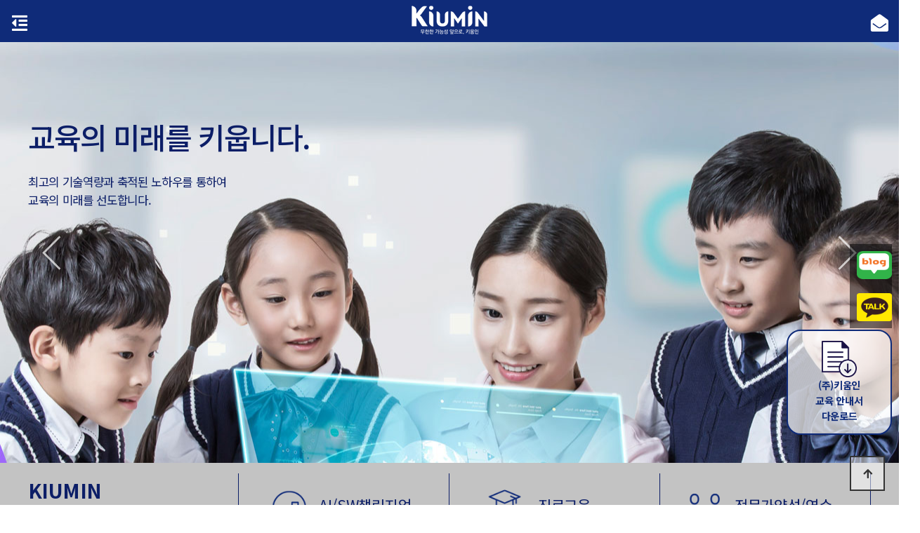

--- FILE ---
content_type: text/html; charset=utf-8
request_url: http://xn--cp5b6mf1u.com/
body_size: 36720
content:
<!doctype html>
<html lang="ko">
<head>
<meta charset="utf-8">
<meta name="viewport" content="width=device-width,initial-scale=1.0,minimum-scale=0,maximum-scale=10,user-scalable=yes">
<meta http-equiv="imagetoolbar" content="no">
<meta http-equiv="X-UA-Compatible" content="IE=edge">
<title>키움인</title>
<link rel="stylesheet" href="http://xn--cp5b6mf1u.com/theme/kiumin/css/default.css?ver=191202">
<link rel="stylesheet" href="http://xn--cp5b6mf1u.com/js/font-awesome/css/font-awesome.min.css?ver=191202">
<!--[if lte IE 8]>
<script src="http://xn--cp5b6mf1u.com/js/html5.js"></script>
<![endif]-->
<script>
// 자바스크립트에서 사용하는 전역변수 선언
var g5_url       = "http://xn--cp5b6mf1u.com";
var g5_bbs_url   = "http://xn--cp5b6mf1u.com/bbs";
var g5_is_member = "";
var g5_is_admin  = "";
var g5_is_mobile = "";
var g5_bo_table  = "";
var g5_sca       = "";
var g5_editor    = "";
var g5_cookie_domain = "";
</script>

<script type="text/javascript" src="//wcs.naver.net/wcslog.js"></script>
<script type="text/javascript">
if(!wcs_add) var wcs_add = {};
wcs_add["wa"] = "b5c3898cf283f8";
if(window.wcs) {
  wcs_do();
}
</script>

 



<script src="http://xn--cp5b6mf1u.com/js/jquery-1.12.4.min.js?ver=191202"></script>
<script src="http://xn--cp5b6mf1u.com/js/jquery-migrate-1.4.1.min.js?ver=191202"></script>
<script src="http://xn--cp5b6mf1u.com/js/jquery.menu.js?ver=191202"></script>
<script src="http://xn--cp5b6mf1u.com/js/common.js?ver=191202"></script>
<script src="http://xn--cp5b6mf1u.com/js/wrest.js?ver=191202"></script>
<script src="http://xn--cp5b6mf1u.com/js/placeholders.min.js?ver=191202"></script>
</head>
<body>
<link href="http://xn--cp5b6mf1u.com/theme/kiumin/html/css_js/common.dt_ori.daontheme_business.05.yjfOq2F.css" rel="stylesheet" type="text/css">
<link href="https://kit-free.fontawesome.com/releases/latest/css/free-v4-shims.min.css" media="all" rel="stylesheet">
<link href="https://kit-free.fontawesome.com/releases/latest/css/free-v4-font-face.min.css" media="all" rel="stylesheet">
<link href="https://kit-free.fontawesome.com/releases/latest/css/free.min.css" media="all" rel="stylesheet">
<script language="javascript" type="text/javascript" src="http://xn--cp5b6mf1u.com/theme/kiumin/html/css_js/gnb-jquery.easing.1.3.js"></script>
<script language="javascript" type="text/javascript" src="http://xn--cp5b6mf1u.com/theme/kiumin/html/css_js/gnb-megamenu.js"></script>
<link rel="stylesheet" href="http://xn--cp5b6mf1u.com/theme/kiumin/html/css_js/swiper.min.css">
<script type="text/javascript" src="http://xn--cp5b6mf1u.com/theme/kiumin/html/css_js/swiper.min.js"></script>
<script src="http://xn--cp5b6mf1u.com/theme/kiumin/html/css_js/swiper-animation.min.js"></script>
<link rel="stylesheet" href="http://xn--cp5b6mf1u.com/theme/kiumin/html/css_js/animate.css" type="text/css">
<script src="http://xn--cp5b6mf1u.com/theme/kiumin/html/css_js/jquery.mb.YTPlayer.js"></script>	
<script src='http://xn--cp5b6mf1u.com/theme/kiumin/html/css_js/jquery.magnific-popup.js'></script>
<link rel="stylesheet"  href="http://xn--cp5b6mf1u.com/theme/kiumin/html/css_js/magnific-popup.css" type="text/css">
<link href="http://xn--cp5b6mf1u.com/theme/kiumin/html/css_js/core.min.css" rel="stylesheet" type="text/css">

	 
<!-- 팝업레이어 시작 { -->
<div id="hd_pop">
    <h2>팝업레이어 알림</h2>

<span class="sound_only">팝업레이어 알림이 없습니다.</span></div>

<script>
$(function() {
    $(".hd_pops_reject").click(function() {
        var id = $(this).attr('class').split(' ');
        var ck_name = id[1];
        var exp_time = parseInt(id[2]);
        $("#"+id[1]).css("display", "none");
        set_cookie(ck_name, 1, exp_time, g5_cookie_domain);
    });
    $('.hd_pops_close').click(function() {
        var idb = $(this).attr('class').split(' ');
        $('#'+idb[1]).css('display','none');
    });
    $("#hd").css("z-index", 1000);
});
</script>
<!-- } 팝업레이어 끝 -->
		<div id="mobile_header">
		<div class="inner">
			<h1><a href="http://xn--cp5b6mf1u.com/index.php"><img src="http://xn--cp5b6mf1u.com/theme/kiumin/html/image/top_logo_m.png" alt="로고" title="로고"></a></h1>
			<ul class="m_gnb">
				<li class="category"><a href="#none" class="qbt" title="전체메뉴열기"><i class="fa fa-outdent" aria-hidden="true"></i></a></li>
				<li class="home"><!-- <a href="http://xn--cp5b6mf1u.com/bbs/board.php?bo_table=qa"><i class="fa fa-pencil-alt" aria-hidden="true"></i></a> --><a href="sms:01012345678" title="휴대폰 문자전송"><i class="fas fa-envelope-open"></i></a></li>
			</ul>
		</div>
	</div>
	<div id="sideMenu">
		<div class="side_title qbt">키움인 <i class="fa fa-window-close" aria-hidden="true" style="float:right; margin-right:10px; margin-top:20px;"></i></div>
		<div id="gnba">
			<i class="fas fa-user-circle"></i>
						<div style="margin-top:10px;">
							<a href="http://xn--cp5b6mf1u.com/bbs/login.php">
          <img src="http://xn--cp5b6mf1u.com/theme/kiumin/html/image/header-login-ico.png" alt="로그인/로그아웃 아이콘"/>
          로그인
        </a>
				<a href="http://xn--cp5b6mf1u.com/bbs/register.php">
          <img src="http://xn--cp5b6mf1u.com/theme/kiumin/html/image/header-sign-ico.png" alt="회원가입/정보수정 아이콘"/>
          회원가입
        </a>

			        <a href="http://xn--cp5b6mf1u.com/theme/kiumin/html/file/2024.kiumin.catalogue.pdf" download class="header_catalogue">
             
        <img src="http://xn--cp5b6mf1u.com/theme/kiumin/html/image/header-down-ico.png" alt="다운로드 아이콘"/>

          안내서 다운로드
        </a>
        <a href="https://www.xn--cp5b6mf1u.kr/" target="_blank" class="btn01">
          <img src="http://xn--cp5b6mf1u.com/theme/kiumin/html/image/header-event-ico.png" alt="행사/전시 아이콘"/>
          행사/전시 홈페이지
        </a>
			</div>
		</div>
		<div class="navi_bg">
			<div class="nav" >
				<ul class="subnav1">
					
						<li class="navi_set" >
							<div>회사소개<i class="fas fa-angle-down" aria-hidden="true" style="float:right; margin-right:10px; margin-top:12px;"></i></div>
							<ul class="subnav">
																	<li><a href="http://키움인.com/theme/kiumin/html/introduce/01.php" target="_self">- 키움인소개</a></li>
																	<li><a href="http://키움인.com/theme/kiumin/html/introduce/02.php" target="_self">- 비전</a></li>
																	<li><a href="http://키움인.com/theme/kiumin/html/introduce/03.php" target="_self">- 사업분야</a></li>
																	<li><a href="http://키움인.com/theme/kiumin/html/introduce/04.php" target="_self">- 연혁/조직</a></li>
																	<li><a href="http://키움인.com/theme/kiumin/html/introduce/05.php" target="_self">- 협력사</a></li>
																	<li><a href="http://키움인.com/theme/kiumin/html/introduce/06.php" target="_self">- 오시는길</a></li>
															</ul>
						</li>
					
						<li class="navi_set" >
							<div>교육사업<i class="fas fa-angle-down" aria-hidden="true" style="float:right; margin-right:10px; margin-top:12px;"></i></div>
							<ul class="subnav">
																	<li><a href="http://키움인.com/theme/kiumin/html/education/01.php" target="_self">- 진로프로그램</a></li>
																	<li><a href="http://키움인.com/theme/kiumin/html/education/02.php" target="_self">- 진로비전캠프</a></li>
																	<li><a href="http://키움인.com/theme/kiumin/html/education/03.php" target="_self">- 진학프로그램</a></li>
																	<li><a href="http://키움인.com/theme/kiumin/html/education/04.php" target="_self">- SW·AI프로그램</a></li>
																	<li><a href="http://키움인.com/theme/kiumin/html/education/05.php" target="_self">- 비대면 SW교육</a></li>
																	<li><a href="http://키움인.com/theme/kiumin/html/education/06.php" target="_self">- 진로박람회</a></li>
															</ul>
						</li>
					
						<li class="navi_set" >
							<div>교육컨텐츠<i class="fas fa-angle-down" aria-hidden="true" style="float:right; margin-right:10px; margin-top:12px;"></i></div>
							<ul class="subnav">
																	<li><a href="http://키움인.com/theme/kiumin/html/educontent/01.php" target="_self">- AI/SW챌린지업</a></li>
																	<li><a href="http://키움인.com/theme/kiumin/html/educontent/02.php" target="_self">- 진로교육</a></li>
																	<li><a href="http://키움인.com/theme/kiumin/html/educontent/03.php" target="_self">- 전문가양성/연수</a></li>
															</ul>
						</li>
					
						<li class="navi_set" >
							<div>R&D<i class="fas fa-angle-down" aria-hidden="true" style="float:right; margin-right:10px; margin-top:12px;"></i></div>
							<ul class="subnav">
																	<li><a href="http://키움인.com/theme/kiumin/html/research/01.php" target="_self">- SW교육용KIT 개발</a></li>
															</ul>
						</li>
					
						<li class="navi_set" >
							<div>행사/전시<i class="fas fa-angle-down" aria-hidden="true" style="float:right; margin-right:10px; margin-top:12px;"></i></div>
							<ul class="subnav">
																	<li><a href="http://키움인.com/theme/kiumin/html/eventexhibit/01.php" target="_self">- 행사기획 / 전시</a></li>
															</ul>
						</li>
					
						<li class="navi_set" >
							<div>커뮤니티<i class="fas fa-angle-down" aria-hidden="true" style="float:right; margin-right:10px; margin-top:12px;"></i></div>
							<ul class="subnav">
																	<li><a href="http://xn--cp5b6mf1u.com/bbs/board.php?bo_table=notice" target="">- 키움인소식</a></li>
																	<li><a href="https://blog.naver.com/kiumin0500" target="_self">- 교육·행사 후기</a></li>
																	<li><a href="http://xn--cp5b6mf1u.com/theme/kiumin/html/formmail/formmail.php" target="_self">- 1:1문의</a></li>
																	<li><a href="http://xn--cp5b6mf1u.com/theme/kiumin/html/formmail/formmail2.php" target="_self">- 채용문의</a></li>
															</ul>
						</li>
									</ul>
			</div>
		</div>
	</div>
	<div id="back_cover"></div>



	
	<section id="header_wrap" >
		<div id="header" class="jbMenu">
			<div class="header_in">
				<div class="wrap_box">
					<h1><a href="http://xn--cp5b6mf1u.com/index.php"><img src="http://xn--cp5b6mf1u.com/theme/kiumin/html/image/top_logo.png" alt="로고" title="로고"></a></h1>
					<div id="lnb">
						<div class="lnb_wrap">

							<ul id="mainMenu">
								
									<li>
										<a href="http://키움인.com/theme/kiumin/html/introduce/01.php" target="_self">회사소개<span></span></a>
										<ul class="lnb_sub">

																							<li><a href="http://키움인.com/theme/kiumin/html/introduce/01.php" target="_self">키움인소개</a></li>
																							<li><a href="http://키움인.com/theme/kiumin/html/introduce/02.php" target="_self">비전</a></li>
																							<li><a href="http://키움인.com/theme/kiumin/html/introduce/03.php" target="_self">사업분야</a></li>
																							<li><a href="http://키움인.com/theme/kiumin/html/introduce/04.php" target="_self">연혁/조직</a></li>
																							<li><a href="http://키움인.com/theme/kiumin/html/introduce/05.php" target="_self">협력사</a></li>
																							<li><a href="http://키움인.com/theme/kiumin/html/introduce/06.php" target="_self">오시는길</a></li>
																					</ul>
									</li>

								
									<li>
										<a href="http://키움인.com/theme/kiumin/html/education/01.php" target="_self">교육사업<span></span></a>
										<ul class="lnb_sub">

																							<li><a href="http://키움인.com/theme/kiumin/html/education/01.php" target="_self">진로프로그램</a></li>
																							<li><a href="http://키움인.com/theme/kiumin/html/education/02.php" target="_self">진로비전캠프</a></li>
																							<li><a href="http://키움인.com/theme/kiumin/html/education/03.php" target="_self">진학프로그램</a></li>
																							<li><a href="http://키움인.com/theme/kiumin/html/education/04.php" target="_self">SW·AI프로그램</a></li>
																							<li><a href="http://키움인.com/theme/kiumin/html/education/05.php" target="_self">비대면 SW교육</a></li>
																							<li><a href="http://키움인.com/theme/kiumin/html/education/06.php" target="_self">진로박람회</a></li>
																					</ul>
									</li>

								
									<li>
										<a href="http://키움인.com/theme/kiumin/html/educontent/01.php" target="_self">교육컨텐츠<span></span></a>
										<ul class="lnb_sub">

																							<li><a href="http://키움인.com/theme/kiumin/html/educontent/01.php" target="_self">AI/SW챌린지업</a></li>
																							<li><a href="http://키움인.com/theme/kiumin/html/educontent/02.php" target="_self">진로교육</a></li>
																							<li><a href="http://키움인.com/theme/kiumin/html/educontent/03.php" target="_self">전문가양성/연수</a></li>
																					</ul>
									</li>

								
									<li>
										<a href="http://키움인.com/theme/kiumin/html/research/01.php" target="_self">R&D<span></span></a>
										<ul class="lnb_sub">

																							<li><a href="http://키움인.com/theme/kiumin/html/research/01.php" target="_self">SW교육용KIT 개발</a></li>
																					</ul>
									</li>

								
									<li>
										<a href="http://키움인.com/theme/kiumin/html/eventexhibit/01.php" target="_self">행사/전시<span></span></a>
										<ul class="lnb_sub">

																							<li><a href="http://키움인.com/theme/kiumin/html/eventexhibit/01.php" target="_self">행사기획 / 전시</a></li>
																					</ul>
									</li>

								
									<li>
										<a href="http://키움인.com/bbs/board.php?bo_table=notice" target="_self">커뮤니티<span></span></a>
										<ul class="lnb_sub">

																							<li><a href="http://xn--cp5b6mf1u.com/bbs/board.php?bo_table=notice" target="">키움인소식</a></li>
																							<li><a href="https://blog.naver.com/kiumin0500" target="_self">교육·행사 후기</a></li>
																							<li><a href="http://xn--cp5b6mf1u.com/theme/kiumin/html/formmail/formmail.php" target="_self">1:1문의</a></li>
																							<li><a href="http://xn--cp5b6mf1u.com/theme/kiumin/html/formmail/formmail2.php" target="_self">채용문의</a></li>
																					</ul>
									</li>

															</ul>
						</div>
					</div>

					
					<div id="gnbb">
						<span>
                          <a href="http://xn--cp5b6mf1u.com/bbs/login.php">
                <img src="http://xn--cp5b6mf1u.com/theme/kiumin/html/image/header-login-ico.png" alt="로그인/로그아웃 아이콘"/>
                로그인
              </a>
              <a href="http://xn--cp5b6mf1u.com/bbs/register.php">
                <img src="http://xn--cp5b6mf1u.com/theme/kiumin/html/image/header-sign-ico.png" alt="회원가입/정보수정 아이콘"/>
                회원가입
              </a>

                        <a href="http://xn--cp5b6mf1u.com/theme/kiumin/html/file/2024.kiumin.catalogue.pdf" download class="header_catalogue">
                  
              <img src="http://xn--cp5b6mf1u.com/theme/kiumin/html/image/header-down-ico.png" alt="다운로드 아이콘"/>

                안내서 다운로드
              </a>
              <a href="https://www.xn--cp5b6mf1u.kr/" target="_blank" class="btn01">
                <img src="http://xn--cp5b6mf1u.com/theme/kiumin/html/image/header-event-ico.png" alt="행사/전시 아이콘"/>
                행사/전시 홈페이지
              </a>
						</span>
					</div>

				</div>
			</div>
		</div>
	</section>





	

<div id="container">




		<section id="main_visual">

			<div class="swiper-container mainSwiper">
				<div class="swiper-wrapper">

          <div class="swiper-slide swiper-lazy">
						<div class="sliderkit-text first">
							<h1 class="lviewa animated" data-swiper-animation="fadeInUp" data-duration="1.2s" data-delay="0.7s" >꿈의 가치를 키웁니다.</h1>
          		<h1 class="sviewa animated" data-swiper-animation="fadeInUp"   data-duration="1.2s" data-delay="0.7s">꿈을 현실로 만드는기업,<br>꿈의 가치를 키워주는 기업, 키움인입니다.</h1>
							<div class="animated" data-swiper-animation="fadeInUp" data-duration="1.2s" data-delay="0.7s"><img src="http://xn--cp5b6mf1u.com/theme/kiumin/html/image/main_visual_logo01.png"></div>
						</div>
						<div class="backgroundimg1" style="background:url('http://xn--cp5b6mf1u.com/theme/kiumin/html/image/main_visual01.jpg') no-repeat center center; "></div>
						<div class="swiper-lazy-preloader swiper-lazy-preloader-white"></div>
					</div>

					<div class="swiper-slide swiper-lazy">
						<div class="sliderkit-text second">
							<h1 class="lviewa animated" data-swiper-animation="fadeInUp" data-duration="1.2s" data-delay="0.7s" >교육의 미래를 키웁니다.</h1>
          		<h1 class="sviewa animated" data-swiper-animation="fadeInUp"   data-duration="1.2s" data-delay="0.7s">최고의 기술역량과 축적된 노하우를 통하여<br>교육의 미래를 선도합니다.</h1>
						</div>
						<div class="backgroundimg1" style="background:url('http://xn--cp5b6mf1u.com/theme/kiumin/html/image/main_visual02.jpg') no-repeat center center; "></div>
						<div class="swiper-lazy-preloader swiper-lazy-preloader-white"></div>
					</div>

					<div class="swiper-slide swiper-lazy">
						<div class="sliderkit-text third">
							<h1 class="lviewa animated" data-swiper-animation="fadeInUp" data-duration="1.2s" data-delay="0.7s" >교육의 전문성을 키웁니다.</span></h1>
          		<h1 class="sviewa animated" data-swiper-animation="fadeInUp"   data-duration="1.2s" data-delay="0.7s">다양한 분야의 전문강사님들과 함께<br>미래형 인재양성에 앞장서고 있습니다.</h1>
						</div>
						<div class="backgroundimg1" style="background:url('http://xn--cp5b6mf1u.com/theme/kiumin/html/image/main_visual03.jpg') no-repeat center center; "></div>
						<div class="swiper-lazy-preloader swiper-lazy-preloader-white"></div>
					</div>

					<div class="swiper-slide swiper-lazy">
						<div class="sliderkit-text fourth">
							<h1 class="lviewa animated" data-swiper-animation="fadeInUp" data-duration="1.2s" data-delay="0.7s" >행사/전시의 격을 키웁니다.</span></h1>
          		<h1 class="sviewa animated" data-swiper-animation="fadeInUp"   data-duration="1.2s" data-delay="0.7s">언제, 어디서, 누구나, 차별없이 즐기고<br>참여와 소통이 자유로운 이벤트를 기획/운영합니다.</h1>
						</div>
						<div class="backgroundimg1" style="background:url('http://xn--cp5b6mf1u.com/theme/kiumin/html/image/main_visual04.jpg') no-repeat center center; "></div>
						<div class="swiper-lazy-preloader swiper-lazy-preloader-white"></div>
					</div>


				</div>

				<!-- <div class="swiper-pagination"></div> -->
				<div class="swiper-button-next"></div>
				<div class="swiper-button-prev"></div>
			</div>

			<script src="http://xn--cp5b6mf1u.com/theme/kiumin/html/css_js/main.js"></script>
			<script>
				if($('#bgndVideo').length) {
					$("#bgndVideo").YTPlayer();
					$("#bgndVideo").YTPPause();
				}
			</script>

		</section>


		<section id="m_bnr2">
			<ul class="con_box">
				<li class="wow fadeInDown">
					<div class="hover_area">
						<div class="tit">KIUMIN<br>EDUCATION<br>CONTENTS</div>
					</div>
				</li>
				<li class="wow fadeInUp">
					<a href="/theme/kiumin/html/educontent/01.php">
						<div class="hover_area">
							<div class="bnr_ico"><img src="http://xn--cp5b6mf1u.com/theme/kiumin/html/image/bnr_icon01.png" alt="icon"></div>
							<div class="bnr_txt">
								<strong>AI/SW챌린지업</strong>
								<p>
	                AI/SW<br class="mob_view"> Chanllenge Up
								</p>
							</div>
						</div>
					</a>
				</li>
				<li class="wow fadeInDown">
					<a href="/theme/kiumin/html/educontent/02.php">
						<div class="hover_area">
							<div class="bnr_ico"><img src="http://xn--cp5b6mf1u.com/theme/kiumin/html/image/bnr_icon02.png" alt="icon"></div>
							<div class="bnr_txt">
								<strong>진로교육</strong>
								<p>carreer<br class="mob_view"> education</p>
							</div>
						</div>
					</a>
				</li>
				<li class="wow fadeInUp">
					<a href="/theme/kiumin/html/educontent/03.php">
						<div class="hover_area">
							<div class="bnr_ico"><img src="http://xn--cp5b6mf1u.com/theme/kiumin/html/image/bnr_icon03.png" alt="icon"></div>
							<div class="bnr_txt">
								<strong>전문가양성/연수</strong>
								<p>
									Export<br class="mob_view">training/traning
								</p>
							</div>
						</div>
					</a>
				</li>
			</ul>
		</section>


		<section id="business_wrap">

			<div class="business_tit wow bounceInUp">
				<p>EDUCATION BUSINESS</p>
				<span>키움인의 교육사업분야를 소개합니다.</span>
        <div style="height: 3px;width: 100px;background-color: #0c347b;margin: 0 auto; margin-top: 20px;"></div>
			</div>

			<div class="business_area">
				<div class="swiper businessSwiper">

					<div class="swiper-wrapper">
						<div class="swiper-slide">
							<a href="/theme/kiumin/html/education/01.php">
  							<p class="photo"><img src="http://xn--cp5b6mf1u.com/theme/kiumin/html/image/business01.jpg"></p>
  							<div class="business_txt">
  								<p class="name">진로프로그램</p>
	  							<p class="sname">
	  								직업을 이해하고 탐색하는<br>시간을 가질 수 있도록 도와주는<br>직 · 간접적인 체험활동
	  							</p>
  							</div >
  						</a>
						</div>
						<div class="swiper-slide">
							<a href="/theme/kiumin/html/education/02.php">
  							<p class="photo"><img src="http://xn--cp5b6mf1u.com/theme/kiumin/html/image/business02.jpg"></p>
  							<div class="business_txt">
  								<p class="name">진로비전캠프</p>
	  							<p class="sname">
	  								스스로의 흥미와 특성을 이해하고<br>적성에 맞는 비전 설정에<br>도움을 주기 위한 진로컨설팅 캠프
	  							</p>
  							</div>
  						</a>
						</div>
						<div class="swiper-slide">
							<a href="/theme/kiumin/html/education/03.php">
  							<p class="photo"><img src="http://xn--cp5b6mf1u.com/theme/kiumin/html/image/business03.jpg"></p>
  							<div class="business_txt">
  								<p class="name">진학프로그램</p>
	  							<p class="sname">
	  								올바른 진로적성 파악과 방향 설정을 통한<br>조기 진학로드맵을 설계할 수 있도록 개인맞춤<br>AI솔루션을 기반으로 정보를 제공하는 프로그램
	  							</p>
  							</div>
  						</a>
						</div>
						<div class="swiper-slide">
							<a href="/theme/kiumin/html/education/04.php">
  							<p class="photo"><img src="http://xn--cp5b6mf1u.com/theme/kiumin/html/image/business04.jpg"></p>
  							<div class="business_txt">
  								<p class="name">SW프로그램</p>
	  							<p class="sname">
										4차 산업시대를 대비해<br>전문성을 갖춘 인적자원과 다양한 기자재를 통한<br>미래융합형 인재 양성 프로그램
	  							</p>
  							</div>
  						</a>
						</div>
						<div class="swiper-slide">
							<a href="/theme/kiumin/html/education/05.php">
  							<p class="photo"><img src="http://xn--cp5b6mf1u.com/theme/kiumin/html/image/business05.jpg"></p>
  							<div class="business_txt">
  								<p class="name">비대면SW교육</p>
	  							<p class="sname">
										실시간 온라인 교육 플랫폼을 이용해<br>양방향 교육이<br>가능한 프로그램
	  							</p>
  							</div>
  						</a>
						</div>
						<div class="swiper-slide">
							<a href="/theme/kiumin/html/education/06.php">
  							<p class="photo"><img src="http://xn--cp5b6mf1u.com/theme/kiumin/html/image/business06.jpg"></p>
  							<div class="business_txt">
  								<p class="name">진로박람회</p>
	  							<p class="sname">
										청소년들에게 미래를 보여주고 꿈을 심어주어<br>참여의 장에서 함께
										다양한 진로와 직업에 대한<br>정보를 공유하며 진로탐색의 기회를 제공
	  							</p>
  							</div>
  						</a>
						</div>
					</div>

				</div>

				<div class="business-swiper-button-next"></div>
				<div class="business-swiper-button-prev"></div>

			</div>

			<script src="http://xn--cp5b6mf1u.com/theme/kiumin/html/css_js/main_business.js"></script>
		</section>


		
		<section id="education_bnr">
			<div class="education_area">
				<img class="pc_view" src="http://xn--cp5b6mf1u.com/theme/kiumin/html/image/education_bnr_bg.png" alt="">
				<img class="mob_view" src="http://xn--cp5b6mf1u.com/theme/kiumin/html/image/education_bnr_m_bg.png" alt="">
				<p>KIUMIN<br><strong>EDUCATION SOFTWARE</strong></p>
			</div>
		</section>


		<section id="event_wrap">

			<div class="event_tit wow bounceInUp">
				<p>EVENT / EXHIBITION</p>
				<span>키움인의 행사/전시분야를 소개합니다.</span>
				<div style="height: 3px;width: 100px;background-color: #0c347b;margin: 0 auto; margin-top: 20px;"></div>
			</div>

			<div class="event_area">
				<div class="swiper eventSwiper">

					<div class="swiper-wrapper">
						<div class="swiper-slide">
							<a href="/theme/kiumin/html/eventexhibit/01.php">
								<p class="photo"><img src="http://xn--cp5b6mf1u.com/theme/kiumin/html/image/event01.jpg"></p>
								<div class="business_txt">
									<p class="name">수원시 미래진로직업교육박람회</p>
									<p class="sname">
										중,고등학생들이 다양한<br>진로를 탐색하고 직업에 대해<br>알아갈 수 있는 진로직업교육 축제<br>
									</p>
								</div >
							</a>
						</div>
						<div class="swiper-slide">
							<a href="/theme/kiumin/html/eventexhibit/01.php">
								<p class="photo"><img src="http://xn--cp5b6mf1u.com/theme/kiumin/html/image/event02.jpg"></p>
								<div class="business_txt">
									<p class="name">VR.AR 산업융합지원 성과 공유회</p>
									<p class="sname">
										경기도 미래산업을 조망하고 미래기술<br>대중화를 위한 체험과 강연 등을 통해 기업체 및<br>일반인에게 미래기술에 대한 지식과 이슈를 전달
									</p>
								</div>
							</a>
						</div>
						<div class="swiper-slide">
							<a href="/theme/kiumin/html/eventexhibit/01.php">
								<p class="photo"><img src="http://xn--cp5b6mf1u.com/theme/kiumin/html/image/event03.jpg"></p>
								<div class="business_txt">
									<p class="name">본투글로벌센터 성과공유회</p>
									<p class="sname">
										2022년 ICT 창의기업육성사업의 성과를<br>확산·공유하는 행사개최를 통해 지원기업 및<br>관련기관, 국내외 파트너 간 네트워킹
									</p>
								</div>
							</a>
						</div>
						<div class="swiper-slide">
							<a href="/theme/kiumin/html/eventexhibit/01.php">
								<p class="photo"><img src="http://xn--cp5b6mf1u.com/theme/kiumin/html/image/event04.jpg"></p>
								<div class="business_txt">
									<p class="name">2021 경기도 경제과학진흥원<br>AI실증체험평가단 및 체험프로그램 운영</p>
									<p class="sname">
									AI실증과제 대국민 체험을 통한 인식확산 기여
									</p>
								</div>
							</a>
						</div>
						<div class="swiper-slide">
							<a href="/theme/kiumin/html/eventexhibit/01.php">
								<p class="photo"><img src="http://xn--cp5b6mf1u.com/theme/kiumin/html/image/event06.jpg"></p>
								<div class="business_txt">
									<p class="name">2021 경기도 경제과학진흥원<br>공유경제 청소년 아카데미 운영</p>
									<p class="sname">
									도내 청소년을 대상으로 공유경제 관련 교육을 실시함으로써<br>공유경제 인식 확산 및 진로기회 탐색
									</p>
								</div>
							</a>
						</div>
						<div class="swiper-slide">
							<a href="/theme/kiumin/html/eventexhibit/01.php">
								<p class="photo"><img src="http://xn--cp5b6mf1u.com/theme/kiumin/html/image/event05.jpg"></p>
								<div class="business_txt">
									<p class="name">2021 연구자 중심의 R&D 지원사업<br>오디션 행사 운영</p>
									<p class="sname">
									오디션(공개심사) 행사운영을 통한 경기도형연구자 중심의<br>R&D 지원사업 최종지원 대상자 선정
									</p>
								</div>
							</a>
						</div>
					</div>

				</div>

				<div class="event-swiper-button-next"></div>
				<div class="event-swiper-button-prev"></div>

			</div>

			<script src="http://xn--cp5b6mf1u.com/theme/kiumin/html/css_js/main_event.js"></script>
			</section>



		<section id="copy_bnr">
			<div class="copy_bnr_left">
				<div class="cs_area wow fadeInLeft" >
						<em>CONTACT US</em>
						<p class="cs_tit">
							키움인은 항상<br>
							학생들의 미래를 먼저 생각합니다.
						</p>
						<p class="cs_tel">
							<span>TEL</span><a href="tel:1899-6432">1899-6432</a><br>
						</p>
						<span class="cs_txt">
							평일 : 09:00  ~ 17:00  (토,일,공휴일 휴무)<br>
							궁금하신점은 언제든지 문의바랍니다.
						</span>
					</a>
				</div>

				<div class="copy_bnr_right wow fadeInRight" >
					<div class="g_map">

              
              <div id="daumRoughmapContainer1658798250779" class="root_daum_roughmap root_daum_roughmap_landing" style="margin-left:-10px; margin-top:-10px;"></div>
              <script charset="UTF-8" class="daum_roughmap_loader_script" src="https://ssl.daumcdn.net/dmaps/map_js_init/roughmapLoader.js"></script>
              <script charset="UTF-8">
              daum_width = ($(".g_map").width());  //1. 추가
              if(daum_width == "") daum_width = 360;  //2. 추가
                new daum.roughmap.Lander({
                  "timestamp" : "1658798250779",
                  "key" : "2b5md",
                  "mapWidth" : daum_width+20,
                  "mapHeight" : "400"
                }).render();
              </script>


						<div style="position:absolute; top:0; left:0; width:100%; height:100%;  z-index:99;">
							<a href="http://xn--cp5b6mf1u.com/theme/kiumin/html/introduce/06.php"><div class="g_map_go" style=""><i class="fas fa-search"></i> 자세히보기</div></a>
						</div>
					</div>

				</div>
			</div>

		</section>

		<section id="partners">
			<ul class="logo_wrap">
				<li>
					<a href="https://www.ggoomgil.go.kr/front/exp/expPlaceCertificationInfo.do?rootMenuId=09&menuId=0901">
						<img src="http://xn--cp5b6mf1u.com/theme/kiumin/html/image/banner_epce.jpg" alt="banner_epce">
					</a>
				</li>
				<li>
					<a href="http://www.g2b.go.kr/index.jsp">
						<img src="http://xn--cp5b6mf1u.com/theme/kiumin/html/image/g2b.png" alt="g2b">
					</a>
				</li>
				<li>
					<a href="http://www.gonr.co.kr/">
						<img src="http://xn--cp5b6mf1u.com/theme/kiumin/html/image/gaon.png" alt="gaon">
					</a>
				</li>
				<li>
					<a href="http://geniesoft.io/">
						<img src="http://xn--cp5b6mf1u.com/theme/kiumin/html/image/genesoft.png" alt="genesoft">
					</a>
				</li>
				<li>
					<a href="http://www.polsenior.co.kr/index.jsp">
						<img src="http://xn--cp5b6mf1u.com/theme/kiumin/html/image/logo_police.png" alt="logo_police">
					</a>
				</li>
				<li>
					<a href="https://gsq.ff.or.kr/">
						<img src="http://xn--cp5b6mf1u.com/theme/kiumin/html/image/logo_sq.png" alt="logo_sq">
					</a>
				</li>
				<li>
					<a href="http://www.yeonggwang.go.kr/">
						<img src="http://xn--cp5b6mf1u.com/theme/kiumin/html/image/logo_yg.png" alt="logo_yg">
					</a>
				</li>
				<li>
					<a href="https://www.smhrd.or.kr/">
						<img src="http://xn--cp5b6mf1u.com/theme/kiumin/html/image/p_logo1.png" alt="p_logo1">
					</a>
				</li>
				<li>
					<a href="http://munhak.mokpo.go.kr/">
						<img src="http://xn--cp5b6mf1u.com/theme/kiumin/html/image/p_logo2.png" alt="p_logo2">
					</a>
				</li>
				<li>
					<a href="http://www.ggoomgil.go.kr/front/index.do">
						<img src="http://xn--cp5b6mf1u.com/theme/kiumin/html/image/p_logo4.png" alt="p_logo4">
					</a>
				</li>
				<li>
					<a href="http://www.xn--hc0br3fhshyokbua35ptpb74y.kr/">
						<img src="http://xn--cp5b6mf1u.com/theme/kiumin/html/image/p_logo5.png" alt="p_logo5">
					</a>
				</li>
				<li>
					<a href="https://www.sbsgameacademy.com/renewal2016/">
						<img src="http://xn--cp5b6mf1u.com/theme/kiumin/html/image/p_logo6.png" alt="p_logo6">
					</a>
				</li>
				<li>
					<a href="http://8793.io/">
						<img src="http://xn--cp5b6mf1u.com/theme/kiumin/html/image/p_logo7.png" alt="p_logo7">
					</a>
				</li>
				<li>
					<a href="http://www.wcpcom.kr/">
						<img src="http://xn--cp5b6mf1u.com/theme/kiumin/html/image/p_logo8.png" alt="p_logo8">
					</a>
				</li>
				<li>
					<a href="https://www.ktcu.or.kr/MH/MH-P010M01.do">
						<img src="http://xn--cp5b6mf1u.com/theme/kiumin/html/image/s2b.png" alt="s2b">
					</a>
				</li>
			</ul>


		</section>


</div>





	<footer>
		<section id="footer">
			<div class="copy_bar">
				<div>
					<p class="copy_menu"><a href="http://xn--cp5b6mf1u.com/bbs/content.php?co_id=privacy" >개인정보처리방침</a>  &nbsp;&nbsp;&nbsp; <a href="http://xn--cp5b6mf1u.com/bbs/content.php?co_id=provision" >이용약관</a> &nbsp;&nbsp;&nbsp; <a href="http://xn--cp5b6mf1u.com/bbs/board.php?bo_table=notice" class="depth1" alt="공지사항" title="공지사항">키움인소식</a></p>
				</div>
			</div>
			<div class="copy_area">
				<div class="copyright">
					<p>
						<span>키움인</span>
						<span>대표 박시은</span>
						<span>사업자등록번호 : 639-87-00847</span>
						<span>회사번호 : 1899-6432 </span>
						<span>FAX : 062-975-0306 </span>
						<span>이메일 : kiumedu@kiumin.kr</span><br class="pc_br">
            <span>광주본사 : 광주광역시 북구 첨단과기로208번길 43-22 첨단와이어스파크 A동, 12층 1201호 </span></span><br class="pc_br">
            <span>경기지사 : 경기도 성남시 분당구 판교역로 192번길 14, 4층 564호 </span><br class="pc_br">
						<span>Copyright 2020 키움인 All Rights Reserved.</span>

					</p>
				</div>
			</div>


		</section>
	</footer>


  <div class="q-menu" id="backtotop">
		<nav>
			<div><a href="https://blog.naver.com/kiumin0500" target="_blank"><img src="http://xn--cp5b6mf1u.com/theme/kiumin/html/image/sns_icon02.png" alt="icon"><span>Blog</span></a></div>
			<div><a href="https://pf.kakao.com/_yqrpT" target="_blank"><img src="http://xn--cp5b6mf1u.com/theme/kiumin/html/image/sns_icon01.png" alt="icon"></i><span>Kakao</span></a></div>
		</nav>
	</div>

  <div class="c-menu">
      <a href="http://xn--cp5b6mf1u.com/theme/kiumin/html/file/2024.kiumin.catalogue.pdf" download class="header_catalogue">
             
        <img src="http://xn--cp5b6mf1u.com/theme/kiumin/html/image/float_catalogue_ico.png" alt="카탈로그 아이콘"/>

        <p>(주)키움인<br>교육 안내서<br>다운로드</p>
      </a>
  </div>




	<script src="http://xn--cp5b6mf1u.com/theme/kiumin/html/css_js/common.js"></script>




    <button type="button" id="top_btn"><i class="fa fa-arrow-up" aria-hidden="true"></i><span class="sound_only">상단으로</span></button>
	<script>

	$(function() {
		$("#top_btn").on("click", function() {
			$("html, body").animate({scrollTop:0}, '500');
			return false;
		});
	});
	</script>


<!-- } 하단 끝 -->

<script>
$(function() {
    // 폰트 리사이즈 쿠키있으면 실행
    font_resize("container", get_cookie("ck_font_resize_rmv_class"), get_cookie("ck_font_resize_add_class"));
});
</script>



<!-- ie6,7에서 사이드뷰가 게시판 목록에서 아래 사이드뷰에 가려지는 현상 수정 -->
<!--[if lte IE 7]>
<script>
$(function() {
    var $sv_use = $(".sv_use");
    var count = $sv_use.length;

    $sv_use.each(function() {
        $(this).css("z-index", count);
        $(this).css("position", "relative");
        count = count - 1;
    });
});
</script>
<![endif]-->


<script src="http://xn--cp5b6mf1u.com/theme/kiumin/html/css_js/wow.min.js"></script> 
<script> new WOW().init(); </script>

</body>
</html>


--- FILE ---
content_type: text/css
request_url: http://xn--cp5b6mf1u.com/theme/kiumin/html/css_js/common.dt_ori.daontheme_business.05.yjfOq2F.css
body_size: 47999
content:
@charset "UTF-8";
@import url('notosanskr.css'); /* 	기본 : font-family: 'Noto Sans KR', sans-serif;	 font-weight:400; 	굵기에 따라 : font-weight만 조정  */

body,
td,
h1,
h2,
h3,
h4,
h5,
div,
p,
li,
ul,
ol,
dd,
dt,
section,
input,
textarea,
select,
button {
  margin: 0;
  padding: 0;
  font-size: 14px;
  color: #333;
  line-height: 1.6em;
  font-family: 'Noto Sans KR', sans-serif;
  font-weight: 400;
  letter-spacing: -0.02em;
}
ul,
ol,
li {
  margin: 0;
  padding: 0;
  list-style: none;
}

a,
img {
  border: 0px;
  vertical-align: middle;
}
a {
  text-decoration: none;
}
strong {
  font-weight: 500;
}
*,
:after,
:before {
  -webkit-box-sizing: border-box;
  -moz-box-sizing: border-box;
  box-sizing: border-box;
}

.lview {
}
.sview {
  display: none;
}
.mview {
  display: none;
}

/* 중간기기~작은기기 모바일 상단 */
#mobile_header {
  width: 100%;
  height: 60px;
  line-height: 60px;
  border: 0px solid red;
  z-index: 99999;
  display: none;
}
#mobile_header .inner {
  top: 0;
  left: 0;
  z-index: 50;
  width: 100%;
  height: 60px;
  line-height: 60px;
  overflow: hidden;
  background: #0f2b79;
}
#mobile_header h1 {
  width: 220px;
  text-align: center;
  margin: 0 auto;
  line-height: 53px;
}
#mobile_header h1 img {
  overflow: hidden;
}
#mobile_header .m_gnb li {
  list-style: none;
}
#mobile_header .m_gnb li a {
  display: block;
  top: 0;
  width: 100%;
  text-align: center;
  color: transparent;
}
#mobile_header .m_gnb li.category a i {
  float: left;
  position: absolute;
  width: 25px;
  height: 25px;
  line-height: 25px;
  left: 15px;
  top: 20px;
  font-size: 25px;
  color: #fff;
}
#mobile_header .m_gnb li.home a i {
  float: left;
  position: absolute;
  width: 25px;
  height: 25px;
  line-height: 25px;
  right: 15px;
  top: 20px;
  font-size: 25px;
  color: #ffffff;
}
#back_cover {
  position: absolute;
  display: none;
  left: 0;
  top: 0;
  width: 100%;
  height: 100%;
  top: 0px;
  background: rgba(0, 0, 0, 0.5);
  z-index: 9999998;
}
#sideMenu {
  display: inline;
  position: fixed;
  top: 0;
  left: -250px;
  width: 249px;
  height: 100%;
  background-color: #fff;
  z-index: 9999999;
}
#sideMenu .side_title {
  height: 60px;
  line-height: 60px;
  background-color: #0f2b79;
  color: #fff;
  text-align: center;
  font-size: 1.3em;
  cursor: pointer;
}
#sideMenu .navi_bg {
  width: 100%;
}
#sideMenu .nav {
  width: 100%;
  margin: 0 auto;
  padding: 0;
  padding-bottom: 30px;
  list-style: none;
  box-sizing: border-box;
  overflow: auto;
  height: 500px;
}
#sideMenu .nav ul {
  width: 100%;
  margin: 0;
  padding: 0;
}
#sideMenu .navi_set {
  display: inline;
  margin: 0;
  padding: 10px 0 10px 0;
  text-align: center;
}
#sideMenu .navi_set > div {
  display: block;
  width: 100%;
  height: 40px;
  line-height: 40px;
  border-bottom: 1px solid #aaa;
  text-align: left;
  background-color: #fff;
  color: #333;
  text-indent: 10px;
  cursor: pointer;
}
#sideMenu .navi_set ul {
  display: none;
}
#sideMenu .navi_set ul li {
  list-style: none;
  border-bottom: 1px solid #eee;
}
#sideMenu .navi_set ul li a {
  display: block;
  width: 100%;
  height: 30px;
  line-height: 30px;
  text-align: left;
  font-size: 0.9em;
  color: #333;
  cursor: pointer;
  text-indent: 20px;
  background-color: #fff;
}
#sideMenu .navi_set ul li a:hover {
  color: #fff;
  background-color: #aaa;
}
#gnba {
  background-color: #666;
  text-align: center;
  padding: 10px 0;
}
#gnba i {
  color: #fff;
  font-size: 30px;
}
#gnba a {
  color: #fff;
  text-align: center;
  font-size: 0.85em;
  padding: 5px 15px;
  margin: 0px;
  border: 2px solid #0d193d;
  display: flex;
  align-items: center;
  justify-content: center;
  background: linear-gradient(to bottom, #213168 40%, #121f48 50%);
  box-shadow: inset 0px 3px #30448b;
  border-radius: 7px;
  position: relative;
  margin: 3px 5px;
}
#gnba a img {
  width: 15px;
  margin-right: 3px;
}
#gnba a.btn01 {
  background: #fff;
  color: #0f2b79;
  box-shadow: inset 0px 3px #ffffff;
  font-weight: bold;
}
#gnba a::after {
  content: '';
  position: absolute;
  top: 0;
  left: 0;
  width: 100%;
  height: 100%;
  background: rgba(0, 0, 0, 0.3);
  opacity: 0;
}
#gnba a:hover::after {
  opacity: 1;
}

.jbmFixed {
  position: fixed !important;
  top: 0;
  left: 0;
}

/* 큰기기 PC 상단 */
#header_wrap {
  width: 100%;
  min-width: 1400px;
  overflow-x: hidden;
}
.wrap_box {
  position: relative;
  width: 100%;
  max-width: 1400px;
  margin: 0 auto;
  background: none;
}
#header {
  position: absolute;
  top: 0;
  left: 0;
  width: 100%;
  min-height: 80px;
  background-color: #0f2b79;
  z-index: 500 !important;
  height: 80px;
  transition: 0.5s all ease;
  -webkit-transition: 0.5s all ease;
  -moz-transition: 0.5s all ease;
  -ms-transition: 0.5s all ease;
  -o-transition: 0.5s all ease;
}
#header h1 {
  position: absolute;
  left: 0;
  transition: all 0.3s ease-in-out;
  background: none;
  height: 80px;
  display: flex;
  align-items: center;
  justify-content: center;
}
#header h1 a {
  display: flex;
  align-items: center;
  justify-content: center;
  width: 100%;
  height: 60px;
}
#header h1 a img {
  height: 60px;
  transition: all 0.3s ease-in-out;
  vertical-align: middle;
}
#header.header_on {
  height: 330px !important;
  background-color: #102c79;
} /* 메뉴 배경의 높이를 입력합니다.*/
#lnb {
  position: relative;
  float: right;
  margin-right: 470px;
  line-height: 80px !important;
  background: none;
}
#lnb:hover .lnb_wrap {
  height: 310px;
} /*메뉴의 높이를 입력합니다.*/
#lnb .lnb_wrap {
  position: relative;
  overflow: hidden;
  height: 80px;
  min-height: 80px;
  transition: 0.5s all ease;
  -webkit-transition: 0.5s all ease;
  -moz-transition: 0.5s all ease;
  -ms-transition: 0.5s all ease;
  -o-transition: 0.5s all ease;
}
#lnb .lnb_wrap > ul > li {
  float: left;
}
#lnb .lnb_wrap > ul > li > a {
  display: block;
  width: 100%;
  padding: 0 30px;
  font-size: 1.2em;
  font-weight: 500;
  color: #fff;
  height: 80px;
  line-height: 80px;
  border-bottom: 0px solid rgba(255, 255, 255, 0);
  text-align: center;
}
#lnb .lnb_wrap > ul:last-child {
  padding-right: 20px;
}
#lnb .lnb_wrap > ul > li > a > span {
  display: block;
  background: #fff;
  width: 0px;
  height: 2px;
  margin: 0 auto;
  transition: 0.5s all ease;
  -webkit-transition: 0.5s all ease;
  -moz-transition: 0.5s all ease;
  -ms-transition: 0.5s all ease;
  -o-transition: 0.5s all ease;
}
#lnb .lnb_wrap > ul > li.current > a,
#lnb .lnb_wrap > ul > li.actived > a {
  color: #fff;
  font-weight: 500;
  border-bottom: 0px solid rgba(255, 255, 255, 1);
  transition: 0.5s all ease;
  -webkit-transition: 0.5s all ease;
  -moz-transition: 0.5s all ease;
  -ms-transition: 0.5s all ease;
  -o-transition: 0.5s all ease;
}
#lnb .lnb_wrap > ul > li.current > a > span,
#lnb .lnb_wrap > ul > li.actived > a > span {
  display: block;
  background: rgba(255, 255, 255, 1);
  width: 100%;
}
#lnb .lnb_sub {
  margin-top: 10px;
  text-align: center;
}
#lnb .lnb_sub li a {
  display: block;
  color: #fff;
  padding: 0;
  margin: 0 0 2px 0;
  height: 30px;
  line-height: 30px;
  font-size: 1em;
  letter-spacing: -0.5px;
}
#lnb .lnb_sub li a:hover {
  display: block;
  color: #8dabe2;
  font-weight: 400;
}
#gnbb {
  position: absolute;
  right: 0;
}
#gnbb > span {
  display: flex;
  align-items: center;
  justify-content: center;
  height: 80px;
}
#gnbb a {
  color: #fff;
  text-align: center;
  font-size: 0.85em;
  padding: 5px 15px;
  margin: 0px;
  border: 2px solid #0d193d;
  margin-left: 5px;
  display: flex;
  align-items: center;
  justify-content: center;
  background: linear-gradient(to bottom, #213168 40%, #121f48 50%);
  box-shadow: inset 0px 3px #30448b;
  border-radius: 7px;
  position: relative;
}
#gnbb a img {
  width: 15px;
  margin-right: 3px;
}
#gnbb a.btn01 {
  background: #fff;
  color: #0f2b79;
  box-shadow: inset 0px 3px #ffffff;
}
#gnbb a::after {
  content: '';
  position: absolute;
  top: 0;
  left: 0;
  width: 100%;
  height: 100%;
  background: rgba(0, 0, 0, 0.3);
  opacity: 0;
}
#gnbb a:hover::after {
  opacity: 1;
}

.jbFixed {
  min-height: auto !important;
}
.jbFixed .header_in {
  position: fixed !important;
  top: 0px;
  width: 100% !important;
  background: #0f2b79;
}

.jbFixed .header_in #lnb {
  margin-top: 0;
}
.jbFixed .header_in #lnb:hover .lnb_wrap {
  height: 310px;
} /*메뉴의 높이를 입력합니다.*/
.jbFixed .header_in #lnb .lnb_wrap {
  height: 60px;
  min-height: 60px;
}
.jbFixed .header_in #lnb .lnb_sub li a {
  display: block;
  color: #fff;
  padding: 0;
  margin: 0 0 2px 0;
  height: 30px;
  line-height: 30px;
  font-size: 1em;
  letter-spacing: -0.5px;
}
.jbFixed .header_in h1 {
  height: 60px !important;
}
.jbFixed .header_in #lnb .lnb_sub li a:hover {
  display: block;
  color: #8dabe2;
  font-weight: 400;
}
.jbFixed #lnb .lnb_wrap > ul > li > a {
  height: 60px;
  line-height: 60px;
}
.jbFixed #gnbb > span {
  height: 60px;
}

/* 인덱스 */
#container {
  position: relative;
  width: 100%;
  margin: 0;
  padding: 0;
  z-index: 1;
  background: #fff;
  margin-top: 0px;
}

#main_visual {
  clear: both;
  position: relative;
  text-align: center;
  width: 100%;
  padding: 0;
  margin: 0px auto;
  overflow: hidden;
}
#main_visual:after {
  content: '';
  display: block;
  clear: both;
}

#main_visual .swiper-wrapper {
}
#main_visual .swiper-slide {
  width: 100%;
  height: 787px;
  padding: 0;
  background-color: #fff;
  overflow: hidden;
  position: relative;
}
#main_visual .swiper-slide div.backgroundimg1 {
  width: 100%;
  height: 100%;
  background-repeat: no-repeat;
  background-size: cover;
}
#main_visual .swiper-slide div.backgroundimg2 {
  width: 100%;
  height: 100%;
  background-position-x: 80%;
  background-position-y: bottom;
  background-repeat: no-repeat;
  background-size: auto 88%;
}
#main_visual .sliderkit-text {
  width: 100%;
  position: absolute;
  top: 50%;
  left: 50%;
  transform: translate(-50%, -50%);
  text-align: left;
  max-width: 1200px;
}
#main_visual .sliderkit-text h1.lviewa {
  font-size: 3.5em;
  color: #fff;
  line-height: 1.5;
  font-weight: 500;
  letter-spacing: -2px;
}
#main_visual .sliderkit-text h1.sviewa {
  font-size: 1.2em;
  color: #fff;
  padding: 20px 0;
}
#main_visual .sliderkit-text > div > img {
  transition: 0.3s;
}
#main_visual .sliderkit-text.first {
  text-align: right;
}
#main_visual .sliderkit-text.second {
  top: 30%;
}
#main_visual .sliderkit-text.second h1.lviewa,
#main_visual .sliderkit-text.third h1.lviewa {
  color: #0c1e67;
}
#main_visual .sliderkit-text.second h1.sviewa,
#main_visual .sliderkit-text.third h1.sviewa {
  color: #0c1e67;
}
#main_visual .sliderkit-text.third {
  text-align: center;
}
#main_visual .sliderkit-text.fourth {
  top: 30%;
}

#main_visual .swiper-button-prev,
.swiper-container-rtl .swiper-button-next {
  left: 60px;
  top: 50%;
  margin-top: -25px;
  display: block;
  background: url('../image/visual_prev_on.png') center left no-repeat;
  opacity: 0.7;
  width: 50px;
  height: 50px;
  color: rgba(255, 255, 255, 0);
  transition: 0.5s all ease;
  -webkit-transition: 0.5s all ease;
  -moz-transition: 0.5s all ease;
  -ms-transition: 0.5s all ease;
  -o-transition: 0.5s all ease;
}
#main_visual .swiper-button-next,
.swiper-container-rtl .swiper-button-prev {
  right: 60px;
  top: 50%;
  margin-top: -25px;
  display: block;
  background: url('../image/visual_next_on.png') center right no-repeat;
  opacity: 0.7;
  width: 50px;
  height: 50px;
  color: rgba(255, 255, 255, 0);
  transition: 0.5s all ease;
  -webkit-transition: 0.5s all ease;
  -moz-transition: 0.5s all ease;
  -ms-transition: 0.5s all ease;
  -o-transition: 0.5s all ease;
}
#main_visual .swiper-button-prev:hover,
.swiper-container-rtl .swiper-button-next:hover {
  opacity: 1;
}
#main_visual .swiper-button-next:hover,
.swiper-container-rtl .swiper-button-prev:hover {
  opacity: 1;
}
#main_visual .swiper-pagination-bullet-active {
  background: #c53428;
}

#m_bnr2 {
  width: 100%;
  margin: 0px auto;
  background: #c3c3c3;
}
#m_bnr2:after {
  content: '';
  display: block;
  clear: both;
}
#m_bnr2 .con_box {
  width: 100%;
  max-width: 1200px;
  margin: 0 auto;
}
#m_bnr2 .con_box li {
  float: left;
  display: inline-block;
  text-align: center;
  width: 25%;
  height: 150px;
  box-sizing: border-box;
  overflow: hidden;
  display: flex;
  align-items: center;
  justify-content: center;
}
#m_bnr2 .con_box li a {
  display: flex;
  align-items: center;
  justify-content: center;
  width: 100%;
  height: 100%;
  cursor: pointer;
}
#m_bnr2 .con_box li:first-child a {
  cursor: text;
}
#m_bnr2 .con_box li:last-child {
  border-right: 0;
}
#m_bnr2 .con_box li .hover_area {
  display: flex;
  align-items: center;
  justify-content: center;
  width: 100%;
  height: 80%;
  box-sizing: border-box;
  transition: 0.6s;
  border-right: solid 1px #0c1e67;
  padding: 0 10px;
}
#m_bnr2 .con_box li:first-child .hover_area {
  justify-content: start;
  padding: 0;
}
#m_bnr2 .con_box li .hover_area .bnr_ico {
  width: 85px;
}
#m_bnr2 .con_box li .hover_area .bnr_ico img {
  width: 100%;
}
#m_bnr2 .con_box li .hover_area .tit {
  color: #0c1e67;
  font-weight: 700;
  font-size: 2em;
  text-align: start;
  line-height: 1.3em;
}
#m_bnr2 .con_box li strong {
  position: relative;
  display: block;
  font-size: 1.5em;
  font-weight: 400;
  color: #0c1e67;
  text-align: start;
}
#m_bnr2 .con_box li p {
  margin-top: 10px;
  font-size: 1em;
  line-height: 20px;
  color: #0c1e67;
  transition: 0.6s;
  letter-spacing: 0.05em;
  text-align: start;
}
#m_bnr2 .con_box li p br.mob_view {
  display: none;
}

#pro_wrap {
  width: 100%;
  margin: 0px auto;
  padding: 100px 0 60px 0;
}
#pro_wrap:after {
  content: '';
  display: block;
  clear: both;
}
#pro_area {
  width: 100%;
  max-width: 1200px;
  margin: 0px auto;
}
#pro_area .pro_tit p {
  text-align: center;
  font-size: 2.5em;
  line-height: 50px;
  color: #000;
  font-weight: 500;
  padding: 0 10px;
  margin: 0px auto;
}
#pro_area .pro_tit span {
  display: block;
  text-align: center;
  font-size: 1.15em;
  color: #777;
  padding: 0 10px;
  margin: 10px 0 20px 0;
}
#pro_tab {
  position: relative;
  width: 100%;
  max-width: 1200px;
  margin: 50px auto;
}
#pro_tab:after {
  content: '';
  display: block;
  clear: both;
}
#pro_tab .tab {
  width: 100%;
  border: 1px solid #ddd;
  margin: 0px auto;
}
#pro_tab .tab:after {
  content: '';
  display: block;
  clear: both;
}
#pro_tab .tab li {
  float: left;
  display: inline-block;
  width: 25%;
  height: 60px;
  line-height: 60px;
  border-right: 1px solid #ddd;
  box-sizing: border-box;
  background: #fff;
}
#pro_tab .tab a {
  display: block;
  text-align: center;
  box-sizing: border-box;
  color: #333;
}
#pro_tab .tab li:last-child {
  border-right: 0;
}
#pro_tab .tab li.all {
  width: 25%;
  background: #333;
  color: #fff;
}
#pro_tab .tab li.all a {
  background: #333;
  color: #fff;
}
#pro_tab .tab li.on a {
  background: #333;
  color: #fff;
}
#pro_tab li {
  position: relative;
}
#pro_tab li span.date {
  position: absolute;
  right: 0;
  text-align: right;
  font-size: 0.9em;
  color: #ddd;
}
#pro_tab div li a {
  display: inline-block;
  margin-right: 0px;
  font-size: 0.9em;
  color: #333;
}
#pro_tab > div {
  display: none;
  padding: 0;
}
#pro_tab .active {
  display: block;
  margin-top: 0px;
  padding: 0px;
}
#pro_tab .pro_list {
  z-index: 0;
  width: 100%;
  max-width: 1200px;
  margin: 40px auto;
  overflow: hidden;
}
#pro_tab .pro_list:after {
  content: '';
  display: block;
  clear: both;
}
#pro_tab .pro_list > ul {
  width: 100%;
  font-size: 0;
  list-style: none;
  margin-bottom: 0px;
  padding: 0;
  overflow: hidden;
}
#pro_tab .pro_list > ul > li {
  display: inline-block;
  width: 23%;
  margin-left: 1%;
  margin-right: 1%;
  padding-bottom: 30px;
  text-align: center;
  border: 1px solid #ddd;
  box-sizing: border-box;
  background: #fff;
}
#pro_tab .pro_list > ul > li > a {
  width: 100%;
}
#pro_tab .pro_list > ul > li > a > div > img {
  width: 100%;
  border: 0px solid #eee;
  box-sizing: border-box;
  cursor: pointer;
}
#pro_tab .pro_list > ul > li > a > p {
  display: block;
  height: 30px;
  width: 90%;
  margin: 0 auto;
  margin-top: 20px;
  font-size: 1.5em;
  font-weight: 500;
  text-overflow: ellipsis;
  white-space: nowrap;
  word-wrap: normal;
  overflow: hidden;
}
#pro_tab .pro_list > ul > li > a > div.text {
  display: block;
  width: 90%;
  margin: 0 auto;
  height: 30px;
  margin-top: 10px;
  margin-bottom: 0px;
  color: #777;
  border: 0px solid red;
  text-overflow: ellipsis;
  white-space: nowrap;
  word-wrap: normal;
  overflow: hidden;
}
#pro_tab .pro_list > ul > li > a .btn_view2 {
  position: absolute;
  bottom: 0;
  right: 0;
  z-index: 100;
  width: 40px;
  height: 40px;
  text-align: center;
  background: #555 url('../image/btn_view.png') no-repeat 50% 50%;
}
#pro_tab .pro_list > ul > li > a:hover .btn_view2 {
  background-color: #2d53a2;
}
#pro_tab .pro_zoom {
  position: relative;
  top: 0;
  width: 100%;
  height: 100%;
  margin: 0;
  overflow: hidden;
}
#pro_tab .pro_zoom img {
  width: 100%;
  transition: transform 1s;
  -webkit-transition: -webkit-transform 1s;
}
#pro_tab .pro_list > ul > li > a > p > span.new_icon {
  display: inline-block;
  line-height: 1em;
  color: #fff;
  background-color: #2e5a98;
  padding: 1px 5px 1px 3px;
  font-size: 0.6em !important;
}
#pro_tab .pro_list > ul > li > a > p > span.hot_icon {
  display: inline-block;
  line-height: 1em;
  color: #fff;
  background-color: #c53629;
  padding: 1px 5px 1px 3px;
  font-size: 0.6em !important;
}

#business_wrap {
  width: 100%;
  max-width: 1980px;
  padding: 0 0 100px;
  margin: 0 auto;
  height: 100%;
}
#business_wrap:after {
  content: '';
  display: block;
  clear: both;
}
#business_wrap .business_tit {
  width: 100%;
  max-width: 1200px;
  margin: 0px auto;
  padding-bottom: 50px;
  padding-top: 50px;
}
#business_wrap .business_tit p {
  text-align: center;
  font-size: 2.5em;
  line-height: 50px;
  color: #0c347b;
  font-weight: 700;
  margin: 0px auto;
}
#business_wrap .business_tit span {
  display: block;
  text-align: center;
  font-size: 1.15em;
  color: #0c347b;
  padding: 5px 0;
}
#business_wrap .business_area {
  width: 100%;
  max-width: 1200px;
  margin: 0 auto;
  position: relative;
}
#business_wrap .business_area:after {
  content: '';
  display: block;
  clear: both;
}
#business_wrap .businessSwiper {
  max-width: 1200px;
  overflow: hidden;
}
#business_wrap .businessSwiper .photo img {
  width: 100%;
}
#business_wrap .businessSwiper .business_txt {
  text-align: center;
  background: #eaeaea;
  padding: 20px 0;
}
#business_wrap .businessSwiper .name {
  color: #0c347b;
  font-weight: 700;
  font-size: 1.5em;
}
#business_wrap .businessSwiper .sname {
  padding-top: 5px;
  color: #313133;
  font-size: 1.1em;
  line-height: 1.3em;
}
#business_wrap .business-swiper-button-prev {
  position: absolute;
  left: -70px;
  top: 50%;
  margin-top: -25px;
  display: block;
  background: url('../image/sub_visual_prev_on.png') center left no-repeat;
  width: 50px;
  height: 50px;
  transition: 0.5s all ease;
  -webkit-transition: 0.5s all ease;
  -moz-transition: 0.5s all ease;
  -ms-transition: 0.5s all ease;
  -o-transition: 0.5s all ease;
  cursor: pointer;
}
#business_wrap .business-swiper-button-next {
  position: absolute;
  right: -70px;
  top: 50%;
  margin-top: -25px;
  display: block;
  background: url('../image/sub_visual_next_on.png') center right no-repeat;
  width: 50px;
  height: 50px;
  transition: 0.5s all ease;
  -webkit-transition: 0.5s all ease;
  -moz-transition: 0.5s all ease;
  -ms-transition: 0.5s all ease;
  -o-transition: 0.5s all ease;
  cursor: pointer;
}

#education_bnr {
  width: 100%;
  max-width: 1980px;
  padding: 0 0 100px;
  margin: 0 auto;
  height: 100%;
}
#education_bnr .education_area {
  width: 100%;
  max-width: 1200px;
  margin: 0 auto;
  position: relative;
}
#education_bnr .education_area img {
  width: 100%;
}
#education_bnr .education_area p {
  position: absolute;
  top: 75px;
  left: 200px;
  color: #fff;
  font-size: 2em;
  font-weight: 200;
  line-height: 1.3em;
}
#education_bnr .education_area p strong {
  font-weight: 500;
}
#education_bnr .education_area img.mob_view {
  display: none;
}

#event_wrap {
  width: 100%;
  max-width: 1980px;
  padding: 0 0 100px;
  margin: 0 auto;
  height: 100%;
}
#event_wrap:after {
  content: '';
  display: block;
  clear: both;
}
#event_wrap .event_tit {
  width: 100%;
  max-width: 1200px;
  margin: 0px auto;
  padding-bottom: 50px;
  padding-top: 50px;
}
#event_wrap .event_tit p {
  text-align: center;
  font-size: 2.5em;
  line-height: 50px;
  color: #0c347b;
  font-weight: 700;
  margin: 0px auto;
}
#event_wrap .event_tit span {
  display: block;
  text-align: center;
  font-size: 1.15em;
  color: #0c347b;
  padding: 5px 0;
}
#event_wrap .event_area {
  width: 100%;
  max-width: 1200px;
  margin: 0 auto;
  position: relative;
}
#event_wrap .event_area:after {
  content: '';
  display: block;
  clear: both;
}
#event_wrap .eventSwiper {
  overflow: hidden;
  width: 100%;
  max-width: 1200px;
  margin: 0 auto;
}
#event_wrap .eventSwiper .photo img {
  width: 100%;
}
#event_wrap .eventSwiper .business_txt {
  text-align: center;
  background: #eaeaea;
  padding: 20px 0;
  min-height: 155px;
}
#event_wrap .eventSwiper .name {
  color: #0c347b;
  font-weight: 700;
  font-size: 1.5em;
}
#event_wrap .eventSwiper .sname {
  padding-top: 5px;
  color: #313133;
  font-size: 1.1em;
  line-height: 1.3em;
}
#event_wrap .event-swiper-button-prev {
  position: absolute;
  left: -70px;
  top: 50%;
  margin-top: -25px;
  display: block;
  background: url('../image/sub_visual_prev_on.png') center left no-repeat;
  width: 50px;
  height: 50px;
  transition: 0.5s all ease;
  -webkit-transition: 0.5s all ease;
  -moz-transition: 0.5s all ease;
  -ms-transition: 0.5s all ease;
  -o-transition: 0.5s all ease;
  cursor: pointer;
}
#event_wrap .event-swiper-button-next {
  position: absolute;
  right: -70px;
  top: 50%;
  margin-top: -25px;
  display: block;
  background: url('../image/sub_visual_next_on.png') center right no-repeat;
  width: 50px;
  height: 50px;
  transition: 0.5s all ease;
  -webkit-transition: 0.5s all ease;
  -moz-transition: 0.5s all ease;
  -ms-transition: 0.5s all ease;
  -o-transition: 0.5s all ease;
  cursor: pointer;
}

#copy_bnr {
  width: 100%;
  max-width: 1980px;
  height: 300px;
  margin: 0px auto;
  overflow: hidden;
  background: #0f2b79 url('../image/copy_bnr_back.png') no-repeat;
  background-position: right top;
  margin: 0 auto;
}
#copy_bnr:after {
  content: '';
  display: block;
  clear: both;
}
#copy_bnr .copy_bnr_left {
  width: 100%;
  max-width: 1200px;
  height: 300px;
  margin: 0 auto;
}
#copy_bnr .copy_bnr_left .cs_area {
  float: left;
  width: 30%;
  text-align: left;
  padding: 50px 0;
}
#copy_bnr .copy_bnr_left .cs_area a {
  display: inline-block;
  color: #fff;
  vertical-align: middle;
}
#copy_bnr .copy_bnr_left .cs_area em {
  display: block;
  font-size: 1em;
  font-style: normal;
  color: #fff;
  line-height: 1.25em;
  letter-spacing: 0.2em;
}
#copy_bnr .copy_bnr_left .cs_area p.cs_tit {
  display: block;
  font-size: 1.8em;
  font-weight: 200;
  color: #fff;
  line-height: 1.25em;
  margin: 20px 0 10px 0;
}
#copy_bnr .copy_bnr_left .cs_area p.cs_tel {
  display: block;
  font-size: 1.5em;
  color: #fff;
}
#copy_bnr .copy_bnr_left .cs_area p.cs_tel span {
  font-size: 0.75em;
  color: #0f2b79;
  padding: 0 10px;
  margin-right: 10px;
  background: #fff;
  border-radius: 50px;
}
#copy_bnr .copy_bnr_left .cs_area span.cs_txt {
  display: block;
  font-size: 0.85em;
  color: #fff;
  line-height: 1.5em;
  opacity: 0.7;
  font-weight: 200;
  margin-top: 40px;
  letter-spacing: 0.05em;
}
#copy_bnr .copy_bnr_right {
  float: right;
  width: 70%;
  height: 230px;
  background: #c53528;
  overflow: hidden;
  margin-top: 35px;
}
#copy_bnr .copy_bnr_right .g_map {
  float: left;
  position: relative;
  width: 100%;
  height: 100%;
  background: #eee;
  z-index: 0;
}
#copy_bnr .copy_bnr_right .g_map_go {
  position: absolute;
  top: 45%;
  left: 50%;
  margin-left: -80px;
  padding: 10px 40px;
  color: #fff;
  background-color: #0f2b79;
  z-index: 99;
}
#copy_bnr .copy_bnr_right .g_map_go:hover {
  display: block;
  color: #0f2b79;
  background: #fff;
  transition: 0.6s;
  border: 1px solid #0f2b79;
}

#partners {
  width: 100%;
  height: 90px;
  overflow: hidden;
  max-width: 1980px;
  margin: 0 auto;
}
#partners .logo_wrap {
  width: 300%;
  height: 120px;
  margin-top: 10px;
}
#partners .logo_wrap li {
  float: left;
  width: 200px;
  text-align: center;
}
#partners .logo_wrap li img {
  width: auto;
  height: 70px;
}
.slidelogo {
  transition-duration: 1.5s;
  margin-left: -200px;
}

/* 하단 */
#footer {
  clear: both;
  width: 100%;
  margin: 0;
  padding-bottom: 70px;
  border-top: 1px solid #ddd;
}
#footer:after {
  content: '';
  display: block;
  clear: both;
}
#footer .copy_bar {
  width: 100%;
}
#footer .copy_bar div {
  width: 100%;
  max-width: 1200px;
  text-align: center;
  margin: 0 auto;
}
#footer .copy_bar div .copy_menu {
  padding-top: 20px;
  font-size: 1em;
  font-weight: 500;
}
#footer .copy_bar div .copy_menu a {
  color: #666;
  border-right: 1px solid #666;
  padding: 0 20px 0 0;
}
#footer .copy_bar div .copy_menu a:last-child {
  border: 0px;
  padding: 0;
}
#footer .copy_bar div .copy_menu a:hover {
  color: #0f2b79;
}
#footer .copy_area {
  position: relative;
  width: 100%;
  max-width: 1200px;
  margin: 0 auto;
  padding-top: 20px;
}
#footer .copyright {
  float: left;
  width: 100%;
  text-align: center;
  padding: 0;
}
#footer .copyright p {
  width: 100%;
  color: #666;
  padding-top: 10px;
  font-size: 1em;
}
#footer .copyright p span {
  display: inline-block;
  color: #666;
  margin-right: 10px;
}
/* #footer .copyright p span:nth-child(5) {display:block; background:blue;} */
#footer .copyright p span.pc_br {
  padding: 0;
  margin: 0;
  display: inline-block;
  background: Red;
}

/* PC용 퀵메뉴 */
#backtotop {
  position: absolute;
  bottom: 35%;
  right: 10px;
  z-index: 1000;
  transition: top linear 0.1s;
}
.q-menu nav div {
  width: 60px;
  height: 60px;
  line-height: 60px;
  font-size: 1.5em;
  text-align: center;
  background: rgba(0, 0, 0, 0.5);
  transition: 0.5s all ease;
  display: flex;
  align-items: center;
  justify-content: center;
  -webkit-transition: 0.5s all ease;
  -moz-transition: 0.5s all ease;
  -ms-transition: 0.5s all ease;
  -o-transition: 0.5s all ease;
}
.q-menu nav div:hover {
  background: #0f2b79; /*rgba(0,0,0,0.9);*/
}
/* .q-menu nav div i {
  display: inline-block;
  vertical-align: top;
  text-align: center;
  width: 100%;
  height: 30px;
  line-height: 25px;
  font-size: 0.85em;
} */
/*.q-menu nav div i { display:inline-block; vertical-align:top; text-align:center; width:100%; height:30px; line-height:30px; font-size:0.85em; }*/
.q-menu nav div a {
  display: flex;
  position: relative;
  width: 40px;
  height: 40px;
  text-align: center;
  color: #fff;
  text-decoration: none;
}
.q-menu nav div a span {
  font-size: 0.7em;
  display: inline-block;
  position: absolute;
  top: 15%;
  right: 70px;
  opacity: 0; /*화살전체위치*/
  white-space: nowrap;
  padding: 5px 8px 8px;
  border-radius: 3px 3px;
  background: #0f2b79; /*rgba(0,0,0,0.9);*/
  color: #fff;
  margin-top: -5px;
  line-height: 1em;
  -webkit-transition: all 300ms;
  -moz-transition: all 300ms;
  -ms-transition: all 300ms;
  -o-transition: all 300ms;
  transition: all 300ms;
}
.q-menu nav a span:before {
  content: '';
  display: block;
  position: absolute;
  right: -10px;
  top: 50%;
  margin-top: -5px;
  border: 5px solid transparent;
  border-left-color: #0f2b79; /*rgba(0,0,0,0.9);*/
} /*화살모양*/
.q-menu nav a:after {
  position: absolute;
  content: '';
  display: inline-block;
  width: 30px;
  height: 30px;
  margin-left: -5px;
  margin-top: -10px;
  top: 50%;
  left: 50%;
}
.q-menu nav a:hover {
  opacity: 1;
}
.q-menu nav a:hover span {
  right: 70px;
  opacity: 1;
}
.q-menu nav a.active {
  color: #333;
  opacity: 1;
}
.c-menu {
  position: absolute;
  bottom: 100px;
  right: 10px;
  z-index: 1000;
  transition: linear 0.1s;
}
.c-menu a {
  display: flex;
  flex-direction: column;
  align-items: center;
  justify-content: center;
  background: rgba(255, 255, 255, 0.7);
  border-radius: 20px;
  border: solid 2px #0f2b79;
  width: 150px;
  height: 150px;
}
.c-menu a img {
  width: 50px;
}
.c-menu a p {
  text-align: center;
  color: #0f2b79;
  font-weight: 600;
}

/* 서브 */
#sub_visual {
  width: 100%;
  height: 320px;
  text-align: center;
  background: #ffc5cb;
}
.backgroundimg {
  position: relative;
  width: 100%;
  text-align: center;
  margin: 0 auto;
  height: 320px;
  z-index: 0;
}
.visual_area {
  width: 100%;
  max-width: 1920px;
  height: 320px;
  margin: 0 auto;
}

#sub_wrapper {
  width: 100%;
  margin: 0 auto;
}
#sub_wrapper:after {
  content: '';
  display: block;
  clear: both;
}
#sub_menu {
  display: block;
  width: 100%;
  margin: 0px auto;
  background: #fff;
  border-bottom: 1px solid #ddd;
  display: none;
}
#sub_menu .sub_tab {
  width: 100%;
  max-width: 1200px;
  text-align: left;
  margin: 0 auto;
}

.sub_location {
  width: 100%;
  max-width: 1200px;
  height: 60px;
  font-size: 0;
  background: #fff;
  margin: 0 auto;
}
.sub_location > div {
  font-size: 0;
}
.sub_location > div .cen {
  float: left;
  width: 60px;
  height: 60px;
  line-height: 60px;
  text-align: center;
  border-left: 1px solid #ddd;
  border-right: 1px solid #ddd;
}
.sub_location > div .cen i {
  color: #000;
  font-size: 1.2em;
}
.sub_location ul {
  width: 100%;
  max-width: 1200px;
  padding: 0;
  margin: 0;
  display: inline-block;
  width: 179px;
  border-right: 1px solid #ddd;
  vertical-align: top;
  box-sizing: border-box;
}
.sub_location ul:first-child {
  border-left: 1px solid #ddd;
}
.sub_location ul li {
  position: relative;
  width: 100%;
}
.sub_location ul li span {
  display: block;
  padding: 0 15px;
  line-height: 60px;
  font-size: 1em;
  color: #000;
  background: url('../image/icnLocaArr.png') 90% center no-repeat;
  cursor: pointer;
}
.sub_location ul.on li span {
  background: url('../image/icnLocaArr1.png') 90% center no-repeat;
}
.sub_location ul li a {
  width: 100%;
  display: block;
  padding: 8px 15px;
  color: #000;
}
.sub_location ul li a:hover {
  color: #000;
  background: #ddd;
  box-sizing: border-box;
}
.sub_location ul ul {
  display: none;
  position: absolute;
  top: 60px;
  left: -1px;
  padding: 0px 0;
  background: #fff;
  border: 1px solid #ddd;
  border-top: none;
  z-index: 9999;
}
.sub_location ul.on li ul {
  display: block;
}
.sub_location ul.dep2 li span {
  color: #c53528;
  font-weight: 500;
}
.sub_location ul.dep2 ul {
  width: 180px;
}

#sub_tit {
  position: absolute;
  width: 100%;
  max-width: 1200px;
  margin: 0px auto;
  top: 150px;
  left: 50%;
  margin-left: -600px;
  border: 0px solid red;
}
#sub_tit .path {
  position: absolute;
  top: 190px;
  right: 0;
}
#sub_tit .path li {
  float: left;
  text-align: center;
  font-size: 0.9em;
  padding: 0 8px 0 12px;
  margin: 0;
  color: #000;
  background: url('../image/ico_path.gif') no-repeat left center;
}
#sub_tit .path li a span.ic-home {
  padding: 0;
  cursor: pointer;
}
#sub_tit .path li a span.ic-home i {
  background: url('../image/icon_home.png') no-repeat left center;
  display: inline-block;
  width: 11px;
  height: 11px;
}
#sub_tit .path li:first-child {
  background: none;
}
#sub_tit .path li:last-child {
  color: #000;
  font-weight: 500;
}
#sub_tit .title {
  position: relative;
  padding-bottom: 10px;
  font-size: 2.4em;
  color: #fff;
  text-align: center;
  text-transform: uppercase;
} /*대문자로*/
#sub_tit .title:after {
  display: block;
  content: '';
  width: 5%;
  height: 1px;
  margin: 10px auto;
  background: #fff;
}
#sub_tit .normal_txt {
  display: none;
  margin: 0px 0;
  font-size: 1.2em;
  color: #fff;
  text-transform: uppercase;
  text-align: center;
  line-height: 1.6;
  word-break: keep-all;
  font-family: 'Noto Sans KR', sans-serif;
}
#sub_tit .normal_txt .color1 {
  color: #fd7701;
}

.scontents {
  width: 100%;
  max-width: 1200px;
  height: 100%;
  margin: 0px auto;
  padding: 30px 0 100px 0;
  background: none;
}
.scontents:after {
  content: '';
  display: block;
  clear: both;
}
.scontents .bg_vline {
  display: block;
  width: 1px;
  height: 30px; /*background: url('../image/bg_vline.gif') no-repeat center;*/
  margin: 0px auto;
  display: none;
}
.scontents h3.title {
  font-size: 2.5em;
  text-align: left;
  margin-top: 0px;
}
.scontents .eng {
  display: block;
  text-align: left;
  font-size: 2.2em;
  font-weight: 500;
  margin: 0px 0;
  letter-spacing: -2px;
  color: #666;
}
.scontents .eng em {
  color: #c53528;
  font-style: normal;
}
.scontents .sub_eng {
  display: block;
  text-align: left;
  font-size: 1.7em;
  font-weight: 500;
  margin: 0px 0;
  letter-spacing: -2px;
  color: #666;
  margin-top: 20px;
}
.scontents .stitle {
  font-size: 1.2em;
  line-height: 28px;
  text-align: left;
  color: #333;
  margin-bottom: 50px;
}
.scontents .stitle:after {
  display: block;
  width: 100%;
  border-bottom: 1px solid #ddd;
  height: 30px;
  background-color: red;
}

.sub_left {
  float: left;
  width: 210px;
}
.sub_right {
  float: right;
  width: 960px;
}
.sub_left h1 {
  width: 95%;
  display: block;
  border-top: 1px solid #0f2b79;
  border-bottom: 1px solid #0f2b79;
  height: 90px;
  line-height: 90px;
  color: #0f2b79;
  font-size: 1.3em;
  text-align: center;
}
.sub_left ul {
  width: 95%;
  position: relative;
  overflow: hidden;
}
.sub_left > ul > li {
  width: 100%;
  transition: 0.5s all ease;
  -webkit-transition: 0.5s all ease;
  -moz-transition: 0.5s all ease;
  -ms-transition: 0.5s all ease;
  -o-transition: 0.5s all ease;
}
.sub_left > ul > li > a {
  display: block;
  width: 100%;
  padding: 0 10px;
  font-size: 1em;
  font-weight: 400;
  color: #000;
  height: 45px;
  line-height: 45px;
  border-bottom: 1px solid #ddd;
  transition: 0.5s all ease;
  -webkit-transition: 0.5s all ease;
  -moz-transition: 0.5s all ease;
  -ms-transition: 0.5s all ease;
  -o-transition: 0.5s all ease;
}
.sub_left > ul > li:hover > a {
  background-color: #f2f2f2;
  color: #000;
  padding-left: 15px;
}
.sub_left > ul > li.on > a {
  background-color: #0f2b79;
  color: #fff;
  padding-left: 15px;
}
.sub_left .left_cs {
  position: relative;
  width: 95%;
  height: 240px;
  text-align: center;
  background: #fff;
  margin-top: 30px;
  border: 2px solid #ddd;
  box-sizing: border-box;
}
.sub_left .left_cs a {
  display: block;
  height: 100%;
}
.sub_left .left_cs .hover_area em {
  display: block;
  color: #000;
  font-size: 0.85em;
  padding-top: 50px;
  text-align: center;
  letter-spacing: 0.3em;
  font-style: normal;
  opacity: 0.7;
}
.sub_left .left_cs .hover_area i {
  display: none;
  position: absolute;
  top: 10%;
  left: 50%;
  text-align: center;
  transform: translate(-50%, 0);
  margin-left: 0px;
  color: #fff;
  font-size: 2em;
  opacity: 1;
}
.sub_left .left_cs .hover_area strong {
  display: block;
  color: #000;
  font-size: 1.8em;
  font-weight: 400;
  padding: 25px 0;
}
.sub_left .left_cs .hover_area p {
  color: #000;
  font-size: 0.9em;
  font-weight: 200;
}
.sub_left .left_cs .hover_area span.btn_view {
  display: inline-block;
  width: 30px;
  height: 30px;
  line-height: 30px;
  margin-top: 30px;
  background: url('../image/btn_view.png') no-repeat 50% 50%;
  transition: 0.5s all ease;
  -webkit-transition: 0.5s all ease;
  -moz-transition: 0.5s all ease;
  -ms-transition: 0.5s all ease;
  -o-transition: 0.5s all ease;
}
.sub_left .left_cs .hover_area:hover span.btn_view {
  -ms-transform: rotate(90deg);
  -webkit-transform: rotate(90deg);
  transform: rotate(90deg);
}

.tbl {
  width: 100%;
  border-top: 1px solid #333;
  border-collapse: collapse;
}
.tbl th {
  width: 30%;
  background-color: #f2f2f2;
  border-bottom: 1px solid #ccc;
  padding: 5px 0;
  font-size: 0.9em;
  font-weight: normal;
  color: #000;
  text-align: center;
}
.tbl td {
  width: 70%;
  border-bottom: 1px solid #ccc;
  padding: 5px 0;
  text-indent: 10px;
  font-size: 0.9em;
}

.tba {
  width: 100%;
  border-top: 1px solid #333;
  border-collapse: collapse;
  background-color: #fff;
}
.tba th {
  width: 35%;
  background-color: #f2f2f2;
  border-bottom: 1px solid #ccc;
  padding: 6px 0;
  font-size: 0.9em;
  font-weight: normal;
  color: #000;
  text-align: center;
}
.tba td {
  width: 65%;
  border-bottom: 1px solid #ccc;
  padding: 6px 0;
  text-indent: 10px;
  font-size: 0.9em;
}

.policy_box {
  border: 1px solid #ddd;
  padding: 10px;
  height: 160px;
  overflow: auto;
}

/* 반응형 중간기기 1900px 사이즈 이하*/
@media all and (max-width: 1900px) {
  #main_visual .swiper-slide div.backgroundimg1 {
  }
  #main_visual .swiper-slide div.backgroundimg2 {
    background-position-x: 90%;
  }
}

/* 반응형 중간기기 1600px 사이즈 이하*/
@media all and (max-width: 1600px) {
  #main_visual .swiper-slide {
    width: 100%;
    height: 650px;
  }
  #main_visual .swiper-slide div.backgroundimg1 {
  }
  #main_visual .swiper-slide div.backgroundimg2 {
    background-position-x: 100%;
  }
}
/* 반응형 중간기기 1300px 사이즈 이하*/
@media all and (max-width: 1300px) {
  #main_visual .sliderkit-text {
    width: 95%;
  }
  #main_visual .sliderkit-text h1.lviewa {
    font-size: 3em;
  }
  #copy_bnr .copy_bnr_left .cs_area {
    padding: 50px 0 50px 25px;
  }
  #copy_bnr .copy_bnr_left .cs_area p.cs_tit {
    font-size: 1.5em;
  }
}

/* 반응형 중간기기 1200px 사이즈 이하*/
@media all and (max-width: 1200px) {
  #lnb .lnb_wrap > ul > li > a {
    padding: 0 15px;
  }

  .wrap_box {
    width: 98%;
  }
  #sub_tit {
    left: 0;
    margin-left: 0;
  }

  .sub_right {
    width: 78%;
  }

  #backtotop {
    display: none !important;
  }

  #main_visual .swiper-slide {
    width: 100%;
    height: 800px;
  }
  #main_visual .sliderkit-text {
    top: 20% !important;
    transform: translate(-50%, 0);
    text-align: center !important;
  }
  #main_visual .sliderkit-text > div > img {
    width: 250px;
  }
  #business_wrap .business-swiper-button-prev,
  #business_wrap .business-swiper-button-next,
  #event_wrap .event-swiper-button-prev,
  #event_wrap .event-swiper-button-next {
    display: none;
  }
  #business_wrap .business_area,
  #event_wrap .event_area {
    overflow: hidden;
  }
  #m_bnr2 .con_box li .hover_area .bnr_ico {
    width: 80px;
  }
}

/* 반응형 중간기기 1340px 사이즈 이하*/
@media all and (max-width: 1340px) {
  #mobile_header {
    display: block;
    min-width: 320px;
  }
  #header_wrap,
  #gnb_wrap,
  #gnb_area {
    display: none;
  }

  #lnb {
    margin-left: 250px;
  }
  #lnb .lnb_wrap > ul > li > a {
    padding: 0 15px;
  }

  #main_visual .swiper-slide {
    width: 100%;
    height: 600px;
  }
}

/* 반응형 중간기기 1100px 사이즈 이하*/
@media all and (max-width: 1100px) {
  .lview {
    display: none;
  }
  .sview {
    display: block;
  }

  #sub_menu {
    display: block;
  }
  .sub_left {
    display: none;
  }
  .sub_right {
    float: none;
    width: 100%;
  }
  #sub_visual {
    margin-top: 0px;
  }

  .scontents h3.title {
    text-align: center;
  }
  .scontents .eng {
    text-align: center;
  }
  .scontents .sub_eng {
    text-align: center;
  }
  .scontents .stitle {
    text-align: center;
  }
  .scontents {
    width: 96%;
  }

  #container {
    margin-top: 0px;
  }

  #main_visual .swiper-slide {
    width: 100%;
    height: 600px;
  }
  #main_visual .swiper-slide div.backgroundimg1 {
  }
  #main_visual .swiper-slide div.backgroundimg2 {
    background-position: bottom center;
    background-size: auto 70%;
  }
  #main_visual .sliderkit-text {
    top: 10%;
    transform: translate(-50%, 0);
    text-align: center;
  }
  #main_visual .sliderkit-text > div > img {
    width: 200px;
  }

  #m_bnr2 {
    width: 100%;
    margin: 0 auto;
    border-bottom: none;
    padding: 0;
  }
  #m_bnr2 .con_box li {
    width: 50%;
    border-bottom: 1px solid #0c1e67;
  }
  #m_bnr2 .con_box li:nth-child(2) {
    border-right: 0;
  }
  #m_bnr2 .con_box li:nth-child(3) {
    border-bottom: 0;
  }
  #m_bnr2 .con_box li:last-child {
    border-right: 0;
    border-bottom: 0;
  }
  #m_bnr2 .con_box li:first-child .hover_area {
    justify-content: center;
  }
  #m_bnr2 .con_box li:nth-child(2n) .hover_area {
    border-right: none;
  }

  #pro_wrap {
    padding: 50px 0px;
  }

  #business_wrap .business_area {
    width: 98%;
  }

  #education_bnr .education_area p {
    top: 35%;
    left: 18%;
  }

  #event_wrap .event_area {
    width: 98%;
  }

  #copy_bnr {
    height: auto;
  }
  #copy_bnr .copy_bnr_left {
    width: 100%;
    height: auto;
  }
  #copy_bnr .copy_bnr_left .cs_area {
    float: none;
    width: 90%;
    margin: 0 auto;
    padding: 50px 0;
  }
  #copy_bnr .copy_bnr_right {
    width: 100%;
    margin-top: 0;
    height: 300px;
  }
  #copy_bnr .g_map {
    width: 100%;
  }
  #copy_bnr .copy_bnr_left .cs_area p.cs_tit {
    font-size: 1.8em;
  }

  #footer {
    min-width: 320px;
    padding-bottom: 30px;
    text-align: center;
  }
  #footer .copyright {
    width: 100%;
    padding: 0 15px;
  }
  #footer .copyright p {
    text-align: center;
  }
  #footer .cs_area {
    display: none;
  }

  #backtotop {
    right: 15px;
  }

  .sub_location > div .cen {
    display: none;
  }
  .sub_location ul {
    width: 50%;
  }
  .sub_location ul:first-child {
    border-left: 0px;
  }
  .sub_location ul.dep2 {
    border-right: 0px;
  }
  .sub_location ul ul {
    width: 100.8% !important;
  }

  #sub_tit {
    margin: 0px auto;
    padding: 0;
    left: 0%;
    margin-left: 0px;
    background: none;
    top: 180px;
  }
  #sub_tit .path {
    display: none;
  }
  #sub_tit .title {
    font-size: 2em;
  }
  #sub_tit .title:after {
    display: block;
    content: '';
    width: 20%;
    height: 1px;
    background: #fff;
    margin: 10px auto;
  }
  #sub_tit .normal_txt {
    font-size: 1.2em;
    color: #fff;
    text-transform: uppercase;
    text-align: center;
    line-height: 1.6;
    word-break: keep-all;
    text-shadow: 0px 1px 4px #333;
    font-family: 'Noto Sans KR', sans-serif;
  }
  #sub_tit .normal_txt .color1 {
    color: #fd7701;
  }
}

/* 반응형 중간기기 768사이즈 이하 */
@media screen and (max-width: 768px) {
  .mview {
    display: block;
  }
  .c-menu a {
    width: 120px;
    height: 120px;
  }
  .c-menu a img {
    width: 40px;
  }
  .c-menu a p {
    font-size: 13px;
  }

  .swiper-button-next,
  .swiper-button-prev {
    display: none !important;
  }
  #main_visual .sliderkit-text h1.lviewa {
    font-size: 2em;
  }
  #main_visual .sliderkit-text h1.lviewa br.mob {
    display: block;
  }
  #main_visual .swiper-slide div.backgroundimg1 {
  }
  #main_visual .swiper-slide div.backgroundimg2 {
  }

  #m_bnr2 .con_box li .bnr_txt {
    padding-left: 5px;
  }
  #m_bnr2 .con_box li p br.mob_view {
    display: block;
  }

  #pro_tab .pro_list > ul > li {
    display: inline-block;
    width: 48%;
    margin: 1%;
    padding-bottom: 30px;
    border: 1px solid #ddd;
    box-sizing: border-box;
  }

  #business_wrap .business_area ul {
    width: 90%;
    margin: 0 auto;
  }
  #business_wrap .business_area ul li {
    width: 100%;
    height: auto;
  }
  #business_wrap .business_area ul li .photo {
    width: 100%;
    height: auto;
  }
  #business_wrap .business_area .index_our_buisiness {
    width: 100%;
    max-width: 400px;
    height: 400px;
    position: relative;
    overflow: hidden;
    margin: 0 auto;
  }
  #business_wrap .business_area .index_our_buisiness ul {
    width: 100%;
    height: auto;
    position: absolute;
    overflow: hidden;
    list-style: none;
  }
  #business_wrap .business_area .index_our_buisiness ul li {
    width: 392px;
    position: relative;
    float: left;
  }

  #education_bnr .education_area p {
    top: 50%;
    left: 50%;
    transform: translate(-50%, -50%);
    width: max-content;
  }

  #education_bnr .education_area img.mob_view {
    display: block;
  }
  #education_bnr .education_area img.pc_view {
    display: none;
  }

  #sub_tit .path {
    display: none;
  }
  .sub_location > div .cen {
    display: none;
  }
  .sub_location ul {
    width: 50%;
  }
  .sub_location ul:first-child {
    border-left: 0px;
  }
  .sub_location ul.dep2 {
    border-right: 0px;
  }
  .sub_location ul ul {
    width: 100.8% !important;
  }

  .scontents {
    padding: 30px 0px;
  }
  .scontents .stitle {
    margin-bottom: 30px;
  }

  .visual_area {
    background-position: 60% top !important;
    background-size: cover !important;
  }
}

@media screen and (max-width: 680px) {
}

/* 반응형 작은기기 480사이즈 이하 */
@media screen and (max-width: 480px) {
  #main_visual .swiper-slide {
    height: 500px;
  }
  #main_visual .swiper-slide div.backgroundimg1 {
    background-size: contain;
    background-position: bottom center;
  }
  #main_visual .swiper-slide div.backgroundimg2 {
    background-size: contain;
    background-position: bottom center;
  }
  #main_visual .sliderkit-text h1.lviewa {
    font-size: 2em;
  }
  #main_visual .sliderkit-text h1.sviewa {
    width: 80%;
    font-size: 1em;
    margin: 0 auto;
  }

  #m_bnr .con_box2,
  #m_bnr .con_box4 {
    width: 50%;
  }
  #m_bnr .con_box5 {
    width: 100%;
  }

  #m_bnr2 .con_box li {
    height: 180px;
  }
  #m_bnr2 .con_box li .hover_area {
  }
  #m_bnr2 .con_box li strong {
    font-size: 1em;
  }
  #m_bnr2 .con_box li p {
    display: none;
  }

  #pro_wrap {
    padding-bottom: 20px;
  }
  #pro_area .pro_tit span {
    font-size: 1em;
    color: #777;
    padding: 0 70px;
  }
  #pro_tab {
    margin: 0;
  }
  #pro_tab .pro_list {
    margin: 10px auto;
  }
  #pro_tab .pro_list > ul > li {
    width: 90%;
    margin: 5%;
  }
  #pro_tab .tab {
    width: 100%;
  }
  #pro_tab .tab a {
    height: 40px;
    line-height: 40px;
  }
  #pro_tab .tab li {
    width: 50%;
    margin-right: 0%;
    margin-left: 0%;
    margin-bottom: 0%;
    height: 40px;
    line-height: 40px;
  }
  #pro_tab .tab li:nth-child(1) {
    border-bottom: 1px solid #ddd;
  }
  #pro_tab .tab li:nth-child(2) {
    border-bottom: 1px solid #ddd;
    border-right: 0;
  }
  #pro_tab .tab li:last-child {
    margin-left: 0%;
    margin-right: 0%;
  }
  #pro_tab .tab li.all {
    width: 50%;
    margin-right: 0%;
    margin-left: 0%;
    margin-bottom: 0%;
  }
  #pro_tab .pro_list > ul > li > a > p {
    font-size: 1.3em;
  }
  #pro_tab .pro_list > ul > li > a > div.text {
    margin-bottom: 0px;
  }

  #business_wrap .business_area {
    width: 100%;
  }

  #copy_bnr .copy_bnr_left .cs_area {
  }
  #copy_bnr .copy_bnr_left .cs_area p.cs_tit {
    font-size: 1.5em;
  }

  #footer .copyright span {
    font-size: 1em;
  }
  #footer .copyright p {
    font-size: 0.9em;
  }
  #footer .copy_bar div .copy_menu {
    font-size: 0.9em;
  }

  #sub_visual {
    height: 210px;
  }
  .backgroundimg {
    height: 210px;
  }
  .visual_area {
    height: 210px;
    background-position: center top;
    background-size: cover !important;
  }

  #sub_tit {
    top: 95px;
    background: none;
    margin: 30px auto;
  }
  #sub_tit .title {
    font-size: 2em;
  }
  #sub_tit .normal_txt {
    font-size: 1em;
  }
  .scontents .eng {
    font-size: 2em;
  }
  .scontents .stitle {
    font-size: 1em;
  }

  .q-menu {
    display: none;
  }
}

/* 반응형 작은기기 360사이즈 이하 */
@media screen and (max-width: 360px) {
  #m_bnr .con_box1 {
    padding: 30px 0 0 30px;
  }

  #copy_bnr .copy_bnr_left .cs_area {
    padding: 30px 0;
  }
}


--- FILE ---
content_type: application/javascript
request_url: http://xn--cp5b6mf1u.com/theme/kiumin/html/css_js/main_business.js
body_size: 430
content:
var businessSwiper = new Swiper('.businessSwiper', {
  slidesPerView: 1,
  loop: true,
  autoplay: true,
  delay: 3000,
  breakpoints: {
    1024: {
      slidesPerView: 3,
      spaceBetween: 30,
    },
    768: {
      slidesPerView: 2,
      spaceBetween: 20,
    },
    480: {
      slidesPerView: 1,
    },
  },
  navigation: {
    nextEl: '.business-swiper-button-next',
    prevEl: '.business-swiper-button-prev',
  },
});


--- FILE ---
content_type: application/javascript
request_url: http://xn--cp5b6mf1u.com/theme/kiumin/html/css_js/main.js
body_size: 1764
content:
/**
 * Swiper 4.0.7
 * Most modern mobile touch slider and framework with hardware accelerated transitions
 * http://www.idangero.us/swiper/
 *
 * Copyright 2014-2017 Vladimir Kharlampidi
 *
 * Released under the MIT License
 *
 * Released on: November 28, 2017
 */
var swiperAnimation = new SwiperAnimation();
var swiper = new Swiper('.mainSwiper', {
  slidesPerView: 1,
  spaceBetween: 0,
  effect: 'fade',
  loop: true, //������ ������ ù��° ��, ������ ������ ����Ͻ� ��� false �� �����ϼž� �մϴ�. �����꿵���� ���ų� �ι�°�̻� �ƿ� �����Ŵٸ� true �� �ٲټŵ� �˴ϴ�.
  pagination: {
    el: '.swiper-pagination',
    clickable: true,
  },
  preloadImages: false,
  lazy: true,
  lazy: {
    loadPrevNext: true,
  },
  navigation: {
    nextEl: '.swiper-button-next',
    prevEl: '.swiper-button-prev',
  },
  paginationClickable: true,
  speed: 1000,
  autoplay: {
    delay: 5000,
    disableOnInteraction: false,
  },
  on: {
    init: function () {
      swiperAnimation.init(this).animate();
    },
    slideChange: function () {
      swiperAnimation.init(this).animate();
    },
  },
});

if ($('#bgndVideo').length) {
  swiper.on('slideChange', function () {
    var isVideoa =
      swiper.slides[swiper.activeIndex].querySelector('#bgndVideo1');
    if (isVideoa) {
      $('#bgndVideo').YTPPlay();
    } else {
      $('#bgndVideo').YTPPause();
    }
  });
}

$('.mainSwiper').mouseover(function () {
  $('.swiper-button-next').show();
  $('.swiper-button-prev').show();
});
$('.mainSwiper').mouseleave(function () {
  $('.swiper-button-next').hide();
  $('.swiper-button-prev').hide();
});


--- FILE ---
content_type: application/javascript
request_url: http://xn--cp5b6mf1u.com/theme/kiumin/html/css_js/common.js
body_size: 9089
content:
/*****************************************************************

		Copyright C 다온테마 All rights reserved.
		daontheme@daum.net
		본 페이지는 유료컨텐츠 다온테마용 JS입니다. 불법복제시 법적인 제제를 받으실 수 있습니다.
		라이센스를 삭제하지 마세요. 라이센스 삭제시 불법 사용으로 간주될 수 있습니다.

		아래 내용을 수정/삭제 하지 마세요.

******************************************************************/

function main_lnb_fix() {
  var position = $(window).scrollTop();
  if (position > 80) {
    $('.jbMenu').addClass('jbFixed');
  } else if (position < 80) {
    $('.jbMenu').removeClass('jbFixed');
  }
  if (position > 60) {
    $('#mobile_header').addClass('jbmFixed');
  } else if (position < 60) {
    $('#mobile_header').removeClass('jbmFixed');
  }
}
$(document).ready(function () {
  main_lnb_fix();
});
$(window).scroll(function () {
  main_lnb_fix();
});

$('.sub_location ul li span').click(function () {
  $(this).next('ul').slideToggle('fast');
  $(this).parents('ul').toggleClass('on');
});
$('.sub_location ul').mouseleave(function () {
  $(this).find('ul').slideUp('fast');
  $(this).removeClass('on');
});

$('.subnav1>li>div').click(function () {
  $('.subnav').addClass('on');
  if ($(this).next('ul').length) {
    $(this).next('ul').removeClass('on');
  }
  $('.subnav.on').slideUp();
  if ($(this).next('ul').length) {
    $(this).next().slideToggle('slow');
    return false;
  }
});

$(document).ready(function () {
  var floatPosition = parseInt($('#backtotop').css('top'));
  var floatCPosition = parseInt($('.c-menu').css('top'));

  $(window)
    .scroll(function () {
      var scrollTop = $(window).scrollTop();
      var newPosition = scrollTop + floatPosition + 'px';
      var newCPosition = scrollTop + floatCPosition + 'px';

      $('#backtotop').css({
        top: newPosition,
      });

      $('.c-menu').css({
        top: newCPosition,
      });
    })
    .scroll();
});

$('#back_cover').css('height', $('body').prop('scrollHeight'));
$('#sideMenu').css('height', $('body').prop('scrollHeight'));

$('#sideMenu').blur(function () {
  $('#sideMenu').stop().animate({ left: '-250px' }, 500);
});

$('#back_cover').click(function () {
  $('#sideMenu').stop().animate({ left: '-250px' }, 500);
  $(this).hide();
});

$('.qbt').click(function () {
  var rq = $('#sideMenu').css('left');

  if (rq == '-250px') {
    $('#back_cover').show();
    $('#sideMenu').stop().animate({ left: '0' }, 500);
  } else {
    $('#back_cover').hide();
    $('#sideMenu').stop().animate({ left: '-250px' }, 500);
  }
});

$('.business .tab li').on('click', function () {
  var $dataTab = $(this).attr('data-tab');

  $(this).addClass('on').siblings().removeClass('on');
  $('.business .content').css('display', 'none');
  $('.' + $dataTab).css('display', 'table');
});

$('.business2 .tab li').on('click', function () {
  var $dataTab = $(this).attr('data-tab');

  $(this).addClass('on').siblings().removeClass('on');
  $('.business2 .content').css('display', 'none');
  $('.' + $dataTab).css('display', 'table');
});

$('.business3 .tab li').on('click', function () {
  var $dataTab = $(this).attr('data-tab');

  $(this).addClass('on').siblings().removeClass('on');
  $('.business3 .content').css('display', 'none');
  $('.' + $dataTab).css('display', 'table');
});
$('.business3 .tab2 li').on('click', function () {
  var $dataTab = $(this).attr('data-tab');

  $(this).addClass('on').siblings().removeClass('on');
  $('.business3 .content').css('display', 'none');
  $('.' + $dataTab).css('display', 'table');
});

$('.business4 .tab li').on('click', function () {
  var $dataTab = $(this).attr('data-tab');

  $(this).addClass('on').siblings().removeClass('on');
  $('.business4 .content').css('display', 'none');
  $('.' + $dataTab).css('display', 'table');
});

$('.aiswchallenge .tab li').on('click', function () {
  var $dataTab = $(this).attr('data-tab');

  $(this).addClass('on').siblings().removeClass('on');
  $('.aiswchallenge .content').css('display', 'none');
  $('.' + $dataTab).css('display', 'table');
});

$('.courseedu .subtab li').on('click', function () {
  var $dataTab = $(this).attr('data-tab');

  $(this).addClass('on').siblings().removeClass('on');
  $('.courseedu .subcontent').css('display', 'none');
  $('.' + $dataTab).css('display', 'table');
});

$('.business3.in .subtab li').on('click', function () {
  var $dataTab = $(this).attr('data-tab');

  $(this).addClass('on').siblings().removeClass('on');
  $('.business3.in .campcontent').css('display', 'none');
  $('.' + $dataTab).css('display', 'table');
});

$('.business3.jin .subtab li').on('click', function () {
  var $dataTab = $(this).attr('data-tab');

  $(this).addClass('on').siblings().removeClass('on');
  $('.business3.jin .campcontent2').css('display', 'none');
  $('.' + $dataTab).css('display', 'table');
});

$('.business4 .subtab li').on('click', function () {
  var $dataTab = $(this).attr('data-tab');

  $(this).addClass('on').siblings().removeClass('on');
  $('.business4 .edutourcontent').css('display', 'none');
  $('.' + $dataTab).css('display', 'table');
});

$('.expertprocess .tab li').on('click', function () {
  var $dataTab = $(this).attr('data-tab');

  $(this).addClass('on').siblings().removeClass('on');
  $('.expertprocess .content').css('display', 'none');
  $('.' + $dataTab).css('display', 'table');
});

var timer = 0;

runslidelogo();

function runslidelogo() {
  timer = window.setInterval(slidelogo, 2000);
}

$('#partners')
  .on('mouseover', function () {
    window.clearInterval(timer);
  })
  .on('mouseleave', function () {
    timer = window.setInterval(slidelogo, 2000);
  });

function slidelogo() {
  $('.logo_wrap').addClass('slidelogo');

  window.setTimeout(function () {
    $('.logo_wrap > li:first-child').appendTo('.logo_wrap');
    $('.logo_wrap').removeClass('slidelogo');
  }, 1500);
}

$('div.select_bo_cate a.sel').click(function () {
  if ($(this).siblings('ul').css('display') == 'none') {
    $(this).siblings('ul').animate({ height: 'show' }, 300);
  } else {
    $(this).siblings('ul').animate({ height: 'hide' }, 300);
  }
});
function getCookie(e) {
  e += '=';
  var n = document.cookie,
    i = n.indexOf(e),
    t = '';
  if (-1 != i) {
    i += e.length;
    var o = n.indexOf(';', i);
    -1 == o && (o = n.length), (t = n.substring(i, o));
  }
  return unescape(t);
}
$('#favorite').click(function () {
  var i = window.location.href,
    r = document.title,
    a = !1;
  if (window.sidebar && window.sidebar.addPanel)
    window.sidebar.addPanel(r, i, '');
  else if (
    (window.sidebar &&
      -1 < navigator.userAgent.toLowerCase().indexOf('firefox')) ||
    (window.opera && window.print)
  ) {
    var t = $(this);
    t.attr('href', i),
      t.attr('title', r),
      t.attr('rel', 'sidebar'),
      t.off(e),
      (a = !0);
  } else
    window.external && 'AddFavorite' in window.external
      ? window.external.AddFavorite(i, r)
      : alert(
          (-1 != navigator.userAgent.toLowerCase().indexOf('mac')
            ? 'Cmd'
            : 'Ctrl') + '+D 키를 눌러 즐겨찾기에 등록하실 수 있습니다.'
        );
  return a;
});
function dtls() {
  var dtl5 = 't_';
  var dtl6 = 'h_';
  var dtl7 = 'e_';
  var dtl1 = 'd_';
  var dtl2 = 'a_';
  var dtl8 = 'm_';
  var dtl9 = 'e';
  var dtl10 = '@';
  var dtl3 = 'o_';
  var dtl4 = 'n_';
  var dtl13 = 'u';
  var dtl11 = 'd';
  var dtl14 = 'm';
  var dtl12 = 'a';
  var dtl15 = '.';
  var dtl18 = 't';
  var dtl16 = 'n';
  var dtl17 = 'e';
  return (
    dtl1 +
    dtl2 +
    dtl3 +
    dtl4 +
    dtl5 +
    dtl6 +
    dtl7 +
    dtl8 +
    dtl9 +
    dtl10 +
    dtl11 +
    dtl12 +
    dtl13 +
    dtl14 +
    dtl15 +
    dtl16 +
    dtl17 +
    dtl18 +
    ' ' +
    dtl1 +
    dtl2 +
    dtl3 +
    dtl4 +
    dtl5 +
    dtl6 +
    dtl7 +
    dtl8 +
    dtl9 +
    ' ' +
    unescape('%uB2E4_%uC628_%uD14C_%uB9C8') +
    ' ' +
    decodeURI('%EB%8B%A4_%EC%98%A8_%ED%85%8C_%EB%A7%88')
  );
}
var pathname_ostr = window.location.href;
var pathname_str = pathname_ostr.replace(g5_url + '/', '');
var dt_val = getCookie('dt');
if (pathname_str == '' || pathname_str.match(/^index/)) {
  if (dt_val == '') {
    document.write(
      "<div><div><div><span style='font-size:0px !important; height:0px !important; line-height:0px !important;'>" +
        dtls() +
        '</span></div></div></div>'
    );
  }
}
function setCookie(e, o, t) {
  var i = new Date();
  i.setDate(i.getDate() + t),
    (cookies = e + '=' + escape(o) + '; path=/ '),
    void 0 !== t && (cookies += ';expires=' + i.toGMTString() + ';'),
    (document.cookie = cookies);
}
if (dt_val == '') {
  setCookie('dt', 'dt', 7300);
}
function scrollToBottom() {
  $('html, body').animate({ scrollTop: $(document).height() }, 'slow');
}
function scrollToTop() {
  $('html, body').animate({ scrollTop: 0 }, 'slow');
}
$('.plist img').hover(function () {
  $(this).next().fadeIn(500);
});
$('.plist').mouseleave(function () {
  $('.pi_u').fadeOut(500);
});


--- FILE ---
content_type: application/javascript
request_url: http://xn--cp5b6mf1u.com/theme/kiumin/html/css_js/main_event.js
body_size: 418
content:
var eventSwiper = new Swiper('.eventSwiper', {
  slidesPerView: 1,
  loop: true,
  autoplay: true,
  delay: 3000,
  navigation: {
    nextEl: '.event-swiper-button-next',
    prevEl: '.event-swiper-button-prev',
  },
  breakpoints: {
    1024: {
      slidesPerView: 3,
      spaceBetween: 30,
    },
    768: {
      slidesPerView: 2,
      spaceBetween: 20,
    },
    480: {
      slidesPerView: 1,
    },
  },
});


--- FILE ---
content_type: text/javascript
request_url: http://t1.daumcdn.net/mapjsapi/js/main/4.4.20/v3.js
body_size: 40662
content:
(function(T){function ma(){return function(){}}function Xb(a){return function(c){this[a]=c}}function s(a){return function(){return this[a]}}function U(){}function k(a,c){function d(){}d.prototype=c.prototype;a.prototype=new d;a.prototype.constructor=a;a.$b=c.prototype;d.prototype=g}function vc(a){return"string"==typeof a}function Fa(a){return"number"==typeof a}function C(a,c){return a===V?c:a}function hb(a){return a===V||a}function xa(a,c){return function(){a.apply(c,arguments)}}function Yb(a,c){return Array.prototype.slice.call(a,
c||0)}function M(a){return a instanceof qa?a.Y():a}function Zb(a){if(a instanceof ja){var c=a.tb();return new W(M(a.C()),M(c))}return a}function wc(a,c){return new W(a,c)}function $b(a,c,d){for(var b in a)a.hasOwnProperty(b)&&c.call(d,b,a[b])}function Pa(a,c){return a.indexOf(c)}function o(a,c,d){a.forEach(c,d)}function Jb(a,c,d){return a.map(c,d)}function tb(a,c){for(var d=a.length-1;0<=d;--d)a[d]===c&&a.splice(d,1)}function r(a){return document.createElement(a)}function ib(a){return a&&a.ownerDocument||
document}function Ga(a){var c=a&&a.parentNode;c&&c.removeChild(a)}function ac(a,c){return c&&(a.compareDocumentPosition?!!(a.compareDocumentPosition(c)&16):a!=c&&a.contains(c))}function Kb(a,c){for(var d in c)c.hasOwnProperty(d)&&a.setAttribute(d,c[d])}function q(a,c){var d=a.style,b;for(b in c)c.hasOwnProperty(b)&&(d[b]=c[b])}function Aa(a,c){a.style.cssText+=";"+c}function jb(a){Aa(a,"display:block")}function Qa(a){Aa(a,"display:none")}function S(a){a.style.position="absolute"}function yd(a){return Jb(nf,
function(c){return c+a+";"}).join("")}function Lb(a){Aa(a,yd("user-select:none")+yd("user-drag:none"));a.unselectable="on";a.draggable=i}function Q(a,c,d){Aa(a,"width:"+(Fa(c)?B(0,c)+"px":c)+";height:"+(Fa(d)?B(0,d)+"px":d))}function Ba(a,c,d,b,e){d===V&&(d=c);b===V&&(b=c);e===V&&(e=d);c=String((Fa(c)?c+"px":c)+" "+(Fa(d)?d+"px":d)+" "+(Fa(b)?b+"px":b)+" "+(Fa(e)?e+"px":e));a.style.margin=c}function ta(a,c){N||(a.style.cursor=c)}function Ra(a,c){var d=/^https?:/.test(c)?"url("+c+")":c;a.style.background=
d}function kb(a,c,d){a.style.backgroundSize=c+"px "+d+"px"}function Ca(a,c){a.style.zIndex=String(c)}function ba(a,c,d){q(a,{left:c+"px",top:d+"px"})}function zd(a,c,d){Fa(c)&&(c+="px");d===V?d=c:Fa(d)&&(d+="px");q(a,{transformOrigin:c+" "+d,webkitTransformOrigin:c+" "+d})}function Sa(a,c,d){this.kk=(d?d+" ":"")+"url("+bc+") no-repeat "+(-a||0)+"px "+(-c||0)+"px"}function ub(a,c){q(c,{background:a.kk});kb(c,vb,wb)}function m(a,c,d,b,e){function h(a){a=a||Xa.event;a.target||(a.target=a.srcElement);
return h.Xi.call(h.scope||h.target,a)}var l;l=h;l.target=a;l.type=c;l.Xi=d;l.scope=b;l.options=e===V?i:e===n?n:e;a.addEventListener?a.addEventListener(c,l,l.options):a.attachEvent("on"+c,l);a=of++;Qc[a]=l;return a}function G(a){var c=Qc[a];c&&(c.target.removeEventListener?c.target.removeEventListener(c.type,c,c.options):c.target.detachEvent("on"+c.type,c),delete Qc[a])}function ua(a,c){if(c.getBoundingClientRect){var d=c.getBoundingClientRect();return new K((N?a.pageX-T.pageXOffset:a.clientX)-d.left|
0,(N?a.pageY-T.pageYOffset:a.clientY)-d.top|0)}var b=d=0;do d+=c.offsetLeft||0,b+=c.offsetTop||0;while(c=c.offsetParent);return new K(a.clientX-d,a.clientY-b)}function ca(a){a.preventDefault&&a.preventDefault();a.returnValue=i}function Rc(a){return"which"in a?1==a.which:a.preventDefault?0==a.button:1==a.button}function Ha(){this.o={}}function j(a,c,d){var b;(b=a.o[c])&&o(b,function(a){a&&a.fg.call(a.object||this,d)},a)}function Ja(a){this.o={};this.Ai=a}function Ya(a){Ja.call(this,a);for(var c=0,
a=["webkit","moz"],d=Xa.requestAnimationFrame,b=Xa.cancelAnimationFrame,e=0;e<a.length&&!d;++e)d=Xa[a[e]+"RequestAnimationFrame"],b=Xa[a[e]+"CancelAnimationFrame"]||Xa[a[e]+"CancelRequestAnimationFrame"];d||(d=function(a){var d=+new Date,b=B(0,16-(d-c)),f=setTimeout(function(){a(d+b)},b);c=d+b;return f});b||(b=function(a){clearTimeout(a)});this.dk=d;this.eg=b;this.da=g}function Ia(){this.o={}}function Ad(a,c){c.f()||c.R();c.ce=a;var d=a.f(),b=c.f();d.childNodes[0]!==b&&d.insertBefore(b,d.childNodes[0]||
g)}function da(a,c){c.f()||c.R();c.ce=a;a.f().appendChild(c.f())}function xc(a){this.o={};this.vj=a.hk;this.hc=a.duration||300;this.Qg=a.wl||0;this.Ef=a.bc||Bd}function Bd(a){return a*(2-a)}function Cd(a){return 1-E(a-1,4)}function Ka(a){this.o={};this.hc=a.duration;this.Ef=a.bc||yc.gl}function Tc(a){Ka.call(this,a);this.Ac=1;this.Ab=a.zb;this.Ra=a.wb;this.Sa=a.xb;this.te=a.Bf;this.ue=a.Cf;this.Ge=a.Fe;this.Ie=a.He}function Uc(a){Ka.call(this,a);this.te=a.Bf;this.ue=a.Cf;this.Ge=a.Fe;this.Ie=a.He}
function cc(a){Ka.call(this,a);this.Ac=1;this.Ab=a.zb;this.Ra=a.wb;this.Sa=a.xb}function zc(){}function Vc(){this.qe=[]}function dc(a){a.Ga();o(a.qe,function(a){if(a.visible)if("path"===a.type){var d=a.nh,b=a.closed,e=this.s.getContext("2d");e.save();e.strokeStyle=a.strokeStyle||"#000";e.lineWidth=a.ld||1;e.fillStyle=a.fillStyle||"transparent";e.lineCap=a.lineCap||"round";e.beginPath();o(d,function(d){e.moveTo(d[0]||0,d[1]||0);if(d[0]==d[2]&&d[1]==d[3])e.arc(d[0],d[1],a.ld/4,2*Math.PI,n);else for(var h=
2;h<d.length;h+=2)e.lineTo(d[h],d[h|1]);b&&e.closePath()},this);e.fill("evenodd");e.stroke();e.restore();o(d,function(d){if(a.Fk&&4<=d.length){var b=d.slice(2,4).concat(d.slice(0,4));Dd(this,a.ld,a.strokeStyle,b)}a.Ti&&4<=d.length&&(b=d.slice(d.length-4),Dd(this,a.ld,a.strokeStyle,b))},this)}else{var d=a.x,h=a.y,l=a.bk,F=a.ck,g=d-l,i=h-F,j=d+l,m=h+F,l=0.5522847498307936*l,F=0.5522847498307936*F,H=this.s.getContext("2d");H.strokeStyle=a.strokeStyle||"#000";H.lineWidth=a.ld||1;H.fillStyle=a.fillStyle||
"transparent";H.beginPath();H.moveTo(d,i);H.bezierCurveTo(d+l,i,j,h-F,j,h);H.bezierCurveTo(j,h+F,d+l,m,d,m);H.bezierCurveTo(d-l,m,g,h+F,g,h);H.bezierCurveTo(g,h-F,d-l,i,d,i);H.fill();H.stroke()}},a)}function Dd(a,c,d,b){var a=a.s.getContext("2d"),e=Math.atan2(b[3]-b[1],b[2]-b[0]);a.save();a.translate(b[2],b[3]);a.rotate(e);a.scale(1.5*c,1.5*c);a.fillStyle=d||"#000";a.beginPath();a.moveTo(1,0);a.lineTo(-1,-1);a.lineTo(-1,1);a.fill();a.restore()}function xb(){this.Jl="";this.Ml=[];this.qb={}}function ec(a){return document.createElementNS("http://www.w3.org/2000/svg",
a)}function Ed(a,c,d,b){var c=a.ee+"-arrow-"+d+"-"+c,a=a.zd,e=document.getElementById(c);if(e)return e.setAttribute("style","stroke:none;fill:"+b),c;e=ec("marker");e.id=c;e.setAttribute("style","stroke:none;fill:"+b);e.setAttribute("orient","auto");e.setAttribute("viewBox","-3,-3,6,6");a.appendChild(e);b=ec("path");b.setAttribute("d","start"===d?"M-3,0L3,-3v6z":"M3,0L-3,-3v6z");e.appendChild(b);return c}function Fd(a,c,d){var b=a.qb[d];tb(b,c);0===b.length&&delete a.qb[d]}function Wc(){}function Gd(a){var c=
"";$b(a,function(a,b){c+=a+"="+b+" "});return c}function Hd(a,c){this.point=a;this.coords=c}function Ta(a,c){this.width=Number(a);this.height=Number(c)}function fc(){}function gc(a,c){var d=c.f();c instanceof yb?(a.Gl=c,a.overlayLayer=a.mf=d):c instanceof hc&&(a.ul=c,a.graphicsLayer=a.tl=d)}function La(a){this.a=a}function va(a){this.a=a}function Xc(a){this.a=a;this.Ih=function(a,d){return new Ma(3.2*a+24E4,3.2*d+48E4)};this.Ce=function(a,d){return new J(0.3125*(a-24E4),0.3125*(d-48E4))}}function Za(a){this.a=
a}function $a(){this.o={}}function Mb(a,c,d,b,e,h,l,F){this.W=a;this.T=c;this.nc=d;this.Ye=b||g;this.Ii=e||b||g;this.Bi=h||g;this.nk=l||g;this.Ib=F||"";this.Kb=i;this.o={}}function Yc(a,c){a.rc=c;ta(a.b,c?"default":"pointer");ub(c&&a.nk||a.nc,a.b)}function Ac(a,c){a.Kb!=c&&(a.Kb=c,ta(a.b,c?"default":"pointer"),ub(c&&a.Bi||a.nc,a.b))}function hc(){this.o={};this.jg=this.ig=0}function Id(a){var c=a.a,d=a.J,b=a.s,e=c.n(),h=c.k();Bc(a.f(),1);d.la(5*e,5*h);d=-ga(c)-2*e;c=-ha(c)-2*h;ba(b,d,c);a.ig=d;a.jg=
c}function yb(){this.o={}}function Nb(a){this.o={};this.a=a;this.ba=[[],[],[],[],[],[],[],[],[]]}function lb(){this.o={}}function Na(a){this.o={};a=a||{};this.Bh=[];this.Ff=[];this.Gf={2:ic(80),5:ic(100),9:ic(120),11:ic(140),13:ic(160)};this.Mb=a.gap||8;this.lf=!!a.noTip;this.qd=a.autoFold;this.Cd=!!a.folding;this.$e=g;this.qd&&(this.wj=this.qd.maxHeight||240);this.Sc=i}function Jd(a,c){return B(a.Ub,R(a.dh,((c+a.Mb/2)/a.Mb|0)+a.Ub))}function Kd(a){var c=a.De;if(c!==a.$e){a.$e=c;var d=a.Id,b=a.Kf;
c?(Qa(d),Ba(b.f(),-1,0,0),a.lf||(Qa(a.md),o(a.Ff,function(a){G(a)}))):(jb(d),Ba(b.f(),0),a.lf||(a.Ff=[m(a.b,"mouseover",a.Ah,a),m(a.b,"mouseout",a.Kg,a)]),a.Sc=n,a.Q())}}function ic(a){var c=r("div");S(c);Q(c,29,15);Ba(c,-6,0,0,0);Ra(c,"-0px -"+a+"px url("+bc+")");kb(c,vb,wb);return c}function K(a,c){this.x=Number(a);this.y=Number(c)}function Ld(a,c,d,b,e,h,l){this.Xf=a;this.rg=c;this.Rh=d;this.Sh=b;this.gh=e;this.cg=h;this.dg=l}function ab(a,c){this.Oa=Number(a);this.Pa=Number(c)}function qa(a,c){ab.call(this,
c,a)}function J(a,c){ab.call(this,a,c)}function ya(a,c){return c.Ih(a.e(),a.c())}function ia(a,c,d,b){this.pan=Number(a||0);this.tilt=Number(c||0);this.zoom=Number(d||0);this.panoId=b||g}function Ma(a,c){ab.call(this,a,c)}function Zc(a,c){var d=$c(a,c);return new K(d.x-ga(c),d.y-ha(c))}function $c(a,c){var d=c.C(),b=E(2,-c.l());return new K(L(a.e()*b)-L(d.e()*b),c.k()-L(a.c()*b)+L(d.c()*b))}function Md(a,c,d){var b=E(2,-d),d=Da((a.Oa-c.Oa)*b),a=Da((a.Pa-c.Pa)*b);return 1>d&&1>a}function W(a,c){a&&
this.Va(a,c||a)}function ja(a,c){W.call(this);a&&this.Va(a,c)}function jc(){this.h=[];this.bb=new Ya(13);this.bb.addListener("tick",this.yc,this)}function zb(){this.o={};this.b=Ab.cloneNode(n);this.V=bb.IDLE;this.ke=g;this.Pa=this.Oa=0}function Nd(a,c){c!=a.ke&&(Q(a.b,Math.ceil(a.Ua.n()*c),Math.ceil(a.Ua.k()*c)),a.ke=c)}function kc(a){this.o={};this.x=a.x;this.y=a.y;this.zoom=a.zoom;this.Ua=a.tileset;this.V=bb.IDLE;a=this.b=this.Ua.Hg(this.x,this.y,this.zoom);S(a);Lb(a);Aa(a,"min-width:0;min-height:0;max-width:none;max-height:none");
Q(a,this.Ua.n(),this.Ua.k())}function mb(a,c,d){ab.call(this,a,c);this.L=d}function Z(a,c,d,b,e,h,l,F){var g={};"object"==typeof a?g=a:(g.width=a,g.height=c,g.urlFunc=d,g.copyrights=b,g.dark=e,g.minZoom=h,g.maxZoom=l,g.getTile=F);this.W=g.width;this.T=g.height;this.hj=g.urlFunc;this.wd=g.copyrights||[];this.Hg=g.getTile;this.xi=g.dark||i;this.G=g.minZoom||0;this.U=g.maxZoom||this.G}function Od(a,c,d){for(var b=0;b<a.wd.length;++b){var e=a.wd[b];if(c>=e.G&&(e.Fa?e.Fa.ud(d):1))return e.Gj}return""}
function Pd(a,c,d){for(var b=0;b<a.wd.length;++b){var e=a.wd[b];if(c>=e.G&&(e.Fa?e.Fa.ud(d):1))return e.Ak}return""}function ka(a,c,d,b){this.Gj=a;this.Ak=c;this.G=d||0;this.Fa=b?Zb(b):g}function pf(a,c,d){d+=5;return-751908>>d<=a&&a<=1235811>>d&&-249697>>d<=c&&c<=1274461>>d}function Qd(a,c,d){d+=5;return-7488>>d<=a&&a<=68E4>>d&&-102176>>d<=c&&c<=635E3>>d}function Ua(a){var c=Rd;return function(d,b,e){return c+a(d,b,e)}}function Va(a,c){var d=Rd,c=c||{},b=c.Qh||pf,e=c.Le===V?qf+"white.png":c.Le;return function(c,
l,F){return b(c,l,F)?d+a(c,l,F):e}}function za(a,c){$[a]=na.length;na.push(c)}function Cc(){zb.call(this)}function Dc(){this.b=Sd.pop()||ad.cloneNode(n)}function Ob(){this.o={};this.kc=[];this.ug=ib(V).createDocumentFragment()}function Td(a,c,d,b,e){a.ac.Hg?a=new kc({x:c,y:d,zoom:b,tileset:e}):(a=new a.Uf,a.x=c,a.y=d,a.zoom=b,a.Ua=e);return a}function Pb(a){this.o={};this.ab=[];this.a=a}function rf(a,c,d,b){var e=[];o(a.ab,function(a){a=a.ub();e=e.concat((c?Pd(a,d,b):Od(a,d,b))||[])},a);return e}
function bd(){Ob.call(this)}function ra(a){this.o={};this.m=a||{};this.b=g}function Ec(a){this.o={};this.a=a;this.ha=[]}function Bb(){this.o={}}function Fc(a,c){a.lg&&ta(a.f(),a.mg||(c?Ud:sf))}function Cb(a){Ob.call(this);this.h=a;this.vg=[];a.addListener("tilesloaded",this.hg,this)}function Qb(){this.o={};this.h=[];this.Tc=0}function aa(){this.o={}}function lc(a,c,d,b,e){var h=d||{};d instanceof K&&(h={offset:d,shape:b,coords:e});this.Uk=a;this.zf=c;this.Ek=h.spriteSize||c;this.Vc=h.offset||new K(c.n()-
1>>1,c.k()-1);this.pe=h.shape||"";this.t=h.coords||"";this.Dk=h.spriteOrigin||new K(0,0);this.li=h.alt||""}function y(a){this.o={};a=a||{};this.eb=a.zIndex||0;a.position&&this.r(a.position);this.Da=C(a.altitude,0);this.Ka=C(a.range,500);this.X=a.image||Vd;hb(a.clickable)&&(this.Qa=n);this.O=a.draggable;this.Jb=hb(a.active);this.R();this.xh(a.title||"");a.opacity&&this.oe(a.opacity);this.D(a.map||g);N&&(this.gb=new Ja(750),this.gb.addListener("tick",this.ie,this))}function Wd(a){if(a.X.pe){var c=a.Lc,
d=a.Kc;if(!c){c=a.Lc=r("img");c.src=Rb;c.alt="";c.role="presentation";Aa(c,"-webkit-touch-callout:none;min-width:0;min-height:0;max-width:99999px;max-height:none;border:0;display:block");S(c);Lb(c);a.b.appendChild(c);++Xd;d="daum.maps.Marker.Area:"+Xd.toString(36);c.useMap="#"+d;var b=a.Kd=r("map");b.id=d;b.name=d;a.b.appendChild(b);d=a.Kc=r("area");d.href="javascript:void(0)";d.alt="";d.role="presentation";b.appendChild(d);q(d,{webkitTapHighlightColor:"transparent"})}b=a.X.zf;Q(c,b.width,b.height);
d.shape=a.X.pe||"rect";c=a.X;b=c.zf;d.coords=c.t||[0,0,b.n(),b.k()].join();d.title=a.Ib}else a.ea&&(a.ea.title=a.Ib)}function Yd(a){var c=a.X.pe?a.Kc:a.ea,d=N?"touchstart":wa?"MSPointerDown":"mousedown";a.qi=m(c,N?"touchend":wa?"MSPointerUp":"click",a.td,a);a.Qi=m(c,d,a.Ni,a);N||(a.Aj=m(c,"mouseover",a.Rc,a),a.zj=m(c,"mouseout",a.Qc,a),a.jk=Db||Zd?m(a.b,"contextmenu",a.Ri,a):m(c,"contextmenu",a.ie,a))}function $d(a){a.Ld=i;a.Rb=i;a.je=i;N&&a.gb.stop();G(a.Li);G(a.Pi);cd()}function O(a){this.o={};
a=a||{};this.Yk=C(a.xAnchor,0.5);this.Zk=C(a.yAnchor,0.5);var c=this.b=r("div");S(c);this.N(a.zIndex||0);q(c,{whiteSpace:"nowrap"});a.position&&this.r(a.position);this.Da=C(a.altitude,0);this.Ka=C(a.range,500);a.clickable&&(this.Qa=n);this.Ca=n;a.content&&this.ne(a.content);this.D(a.map||g)}function ae(a){var c=a.b;Ba(c,-c.offsetHeight*a.Zk|0,0,0,-c.offsetWidth*a.Yk|0)}function Wa(){this.o={};this.Fb={};this.aa=i}function dd(a,c){var d=[m(c,N?"touchstart":"mousedown",a.Ji,a),m(c,N?"touchmove":"mousemove",
a.jf,a),m(c,N?"touchend":"mouseup",a.Tk,a)];o(["mouseover","mouseout"],function(a){var b=m(c,a,function(c){c=this.Ia(N?c.touches?c.touches[0]:c:c);j(this,a,c)},this);d.push(b)},a);return d}function fa(a){this.m={};a=a||{};Wa.call(this);this.Ja=[];this.oh=[];this.Oc=[];this.de=[];this.jh=[];this.Fb=[];this.Zb(a);this.m.zIndex=a.zIndex||0;this.Eb(a);this.D(a.map||g)}function be(a,c){var d=a.jh=c||[];ed(d[0])||(d=[d]);a.de=Jb(d,function(a){return Jb(a,M)});a.aa=n}function ce(a,c){setTimeout(xa(function(){c=
!!c;c!=this.Ad&&(o(this.Oc,function(a){this.J.$a(a,c)},this),this.Ad=c)},a),16)}function ea(a){fa.call(this,a)}function oa(a){this.m={};a=a||{};Wa.call(this);this.yb=g;this.Ja=[];this.m.zIndex=a.zIndex||0;this.Zb(a);this.Eb(a);this.D(a.map||g)}function de(a,c){if(!a.Fa||!a.Fa.Lb(c))a.Fa=Zb(c),a.aa=n}function X(a){this.m={};a=a||{};Wa.call(this);this.sb=g;this.Ja=[];this.m.zIndex=a.zIndex||0;this.Zb(a);this.Nc||(a.radius=C(a.radius,100));this.Eb(a);this.D(a.map||g)}function ee(a,c){var d=a.m.center;
if(!d||!d.wa(c))a.t=M(c),a.aa=n}function P(a){a.rx=C(a.rx,100);a.ry=C(a.ry,100);X.call(this,a)}function D(a){this.o={};a=a||{};a.position&&this.r(a.position);this.Da=C(a.altitude,0);this.Ka=C(a.range,500);this.fk=!!a.removable;this.Vc=a.offset||fe;this.R();this.N(a.zIndex||0);ge(this,a.content||"");this.ag=!a.disableAutoPan;this.D(a.map||g);this.Yf=g}function ge(a,c){a.fc=c;for(var d=a.kg,b;b=d.firstChild;)d.removeChild(b);vc(c)?d.innerHTML=c:d.appendChild(c)}function fd(a){var c=a.b,d=a.kg;Q(c,640,
"auto");var b=a.W=B(150,d.offsetWidth),a=a.T=B(23,d.offsetHeight);Q(c,b,a);d.className=d.className}function Gc(){this.o={}}function Eb(){this.o={};this.Xb=new Gc;this.$c=this.Ca=n;this.position=0;this.sh=i;this.ki=["left","right"]}function he(a,c){c=!!c;c!=a.$c&&((a.$c=c)?a.Xb.show():a.Xb.P())}function cb(a){this.o={};this.b=a;if("static"==(a.currentStyle||a.ownerDocument.defaultView.getComputedStyle(a,g)).position)a.style.position="relative";a.style.overflow="hidden";Ra(a,"url("+sa+"bg_tile.png)")}
function Hc(a,c){this.la(a,c)}function mc(a,c,d){var c=B(a.G,R(a.U,c)),b=E(2,c-a.L);a.ma=d.na((a.ma.e()-d.e())*b,(a.ma.c()-d.c())*b);a.fa=d.na((a.fa.e()-d.e())*b,(a.fa.c()-d.c())*b);a.L=c}function ga(a){var c=E(2,-a.L);return L((a.fa.e()-a.ma.e())*c)}function ha(a){var c=E(2,-a.L);return L((a.ma.c()-a.fa.c())*c)}function Fb(a,c){var d=a.C(),b=E(2,-a.L);return new Ma((d.e()*b+c.e())/b,(d.c()*b+a.k()-c.c())/b)}function Sb(a,c){this.la(a,c);this.oc=db}function gd(a,c){var d;this.o={};this.b=a;this.xl=
this.Jb=i;this.Dh=32;"object"===typeof c||c?(d=n,c.speed&&0<=c.speed&&(this.Dh=c.speed)):d=i;this.kd=i;this.Ug=this.ib=0;this.lc=new Ya;this.lc.addListener("tick",this.Ea,this);this.Vd=this.ta=this.af=this.cf=this.bf=0;this.lb=new Ya;this.lb.addListener("tick",this.Q,this);this.Wd=new Ja(this.Dj);this.Wd.addListener("tick",this.Cj,this);this.pg=new Ja(50);this.pg.addListener("tick",this.Ci,this);this.setActive(d)}function ie(a,c){a.tj!==c&&(a.kd=i,c?(a.Wg=m(document,"keydown",a.sj,a),a.Xg=m(document,
"keyup",a.uj,a)):(G(a.Wg),G(a.Xg),a.Wg=g,a.Xg=g,je(a)),a.tj=c)}function je(a){a.lb.stop();a.Vd=0;a.ta=0;a.ib=0}function nc(a){cb.call(this,a);this.$f=[];this.a=new Hc(this.f().clientWidth,this.f().clientHeight);a=g;document.createElementNS&&document.implementation&&document.implementation.hasFeature("http://www.w3.org/TR/SVG11/feature#BasicStructure","1.1")?a=new xb:T.HTMLCanvasElement?a=new Vc:document.namespaces&&document.namespaces.add&&(document.namespaces.add("v","urn:schemas-microsoft-com:vml",
"#default#VML"),a=new Wc);this.J=a;this.va=new Bb;da(this,this.va);a=this.va.f();a.style.cssText+="left:0;top:0;width:100%;height:100%;touch-action:none";Oa&&q(a,{"-webkit-tap-highlight-color":"rgba(0, 0, 0, 0)","-webkit-focus-ring-color":"rgba(0, 0, 0, 0)"});this.u=new Bb;this.u.a=this.a;da(this.va,this.u);this.u.addListener("pan",this.Aa,this);this.u.addListener("panned",this.nf,this);this.u.addListener("canceled",this.Vj,this);var c=this.h=new Qb;this.w=new Cb(c);this.w.a=this.a;da(this.u,this.w);
this.w.addListener("scaled",this.Bb,this);this.pa=new Cb(c);this.pa.a=this.a;da(this.u,this.pa);this.pa.addListener("scaled",this.Bb,this);c.addListener("tilesloaded",this.Jh,this);this.ka=new Pb(this.a);da(this.u,this.ka);this.oa=new Ec(this.a);da(this.u,this.oa);this.Ha=new Eb;this.Ha.addListener("logo",this.Rj,this);da(this,this.Ha);this.M=new hc;this.M.a=this.a;this.M.me(this.J);da(this.u,this.M);this.ga=new yb;da(this.u,this.ga);this.Cc=new Nb(this.a);da(this,this.Cc);this.ze=U;this.Wc=g;this.lh=
i;this.Tj=n;this.Hb=[];this.gb=new Ja(750);this.gb.addListener("tick",this.Si,this);N?(this.Kl=m(a,"touchstart",this.Qk,this),this.nj=m(a,"touchmove",this.Mg,this),this.oj=m(a,"touchend",this.Ng,this)):(this.yl=m(a,"mousedown",this.ef,this),this.nj=m(a,"mousemove",this.Mg,this),this.oj=m(a,"mouseup",this.Ng,this));m(a,"mouseover",this.Rc,this);m(a,"mouseout",this.Qc,this);m(a,"contextmenu",this.ie,this)}function ke(a,c){var d=a.va.f();c&&!a.O?(d.style.Ok="none",a.tc(g),a.va.tc(n),a.O=n):!c&&a.O&&
(d.style.Ok="auto",a.ia!==g&&a.vb(g,n),a.tc("default"),a.va.tc(i),a.O=i)}function le(a,c){if(c&&!a.le){var d=a.va.f();a.yj=m(d,"mousewheel",a.hf,a);a.xj=m(d,"DOMMouseScroll",a.hf,a);a.Xk=m(d,"wheel",a.hf,a);a.le=n}else!c&&a.le&&(G(a.yj),G(a.xj),G(a.Xk),a.le=i)}function me(a,c){if(c&&!a.Me){var d=a.va.f();a.Yi=m(d,Oa?"touchstart":"gesturestart",a.yg,a);wa&&(a.kf=new T.MSGesture,a.kf.target=a.u.f(),a.Uc=0,a.Fj=m(d,"MSPointerDown",a.yg,a),a.Ej=m(d,"selectstart",ca,a));a.Me=n}else!c&&a.Me&&(G(a.Yi),wa&&
(G(a.Fj),G(a.Ej),a.kf=g,a.Uc=0),a.Me=i)}function Ea(a){var c=a.w.ub(),d=a.a.l(),b=a.a.F().Y(a.j);a.Ha.K(d);he(a.Ha,a.$c&&320<a.a.n());var e=480>a.a.n(),c=[].concat((e?Pd(c,d,b):Od(c,d,b))||[]),c=c.concat(rf(a.ka,e,d,b),a.$f),a=a.Ha,d=c;tb(d,"");a.Hk.innerHTML=d[0]?", "+d.join(", "):""}function ne(a,c){var d=na[c],b=a.a,e=B(a.Td,d.G);b.G=e;e=R(a.Sd,d.U);b.U=e;b.l()<d.G&&(mc(b,d.G,b.F()),o(a.ua,Ic),a.M.q(),a.ka.q());b.l()>d.U&&(mc(b,d.U,b.F()),o(a.ua,Ic),a.M.q(),a.ka.q());oe(a);a.w.fd(d);a.w.q();c!=
$.HYBRID?a.Jd&&(a.qf($.OVERLAY),a.Jd=i):a.za!=$.HYBRID&&!a.Jd&&(a.ye($.OVERLAY,n),a.Jd=n);Ea(a);b=a.Ha;d=d.xi;q(b.b,{color:d?"#fff":"#000"});b.pi.src=d?tf:pe;b=b.Xb;q(b.bg,{"border-color":d?"#fff":"#000"});q(b.qg,{color:d?"#fff":"#000"});a.za=c}function qe(a,c){if(!a.B&&(a.lh=Gb(a),Fc(a.va,n),a.ia===g)){re.pause();a.Yc();var d=ib(a.u.f());N?(a.Ph=m(d,"touchmove",a.Pk,a,{passive:i}),a.Nh=m(d,"touchend",a.Oh,a),a.Mh=m(d,"touchcancel",a.Oh,a)):wa?(a.ff=m(d,"MSPointerMove",a.Ud,a),a.gf=m(d,"MSPointerUp",
a.vb,a)):(a.ff=m(d,"mousemove",a.Ud,a),a.gf=m(d,"mouseup",a.vb,a));a.ia=n;d=ua(c.touches?c.touches[0]:c,a.b);a.Ra=d.e();a.Sa=d.c();a.Hb=[]}}function se(a,c,d,b,e,h){if(!a.B&&(c||d)){var l=a.a,F=ga(l),l=ha(l);a.Od=a.a.F();c=a.Wc=new Uc({duration:b,bc:e,Bf:F,Cf:l,Fe:F-c,He:l-d});a.u.Sj(c);c.start();h||(a.B=n)}}function oc(a,c,d,b){Gb(a);a.Vb=i;var b=b||{},e=a.a,h=a.Cb=a.Cb||Fb(a.a,d),l=e.l()+c;if(l<e.G||l>e.U)a.Cb=g,a.B=i;else{a.od=!!c;a.od&&j(a,"zoom_start");var F=E(2,-e.l()),Sc=d.e()+L((e.C().e()-
e.fa.e())*F),d=d.c()-L((e.C().c()-e.fa.c())*F);a.Od=e.F();mc(e,l,h);a.Ha.K(e.l());h=b.duration;l=b.bc;a.ze=b.complete||U;b.oi?(b=ga(e),F=ha(e),e=Zc(e.F(),e),a.df(c,Sc,d,b,F,b+(e.e()-Sc),F+(e.c()-d),h,l)):a.ke(c,Sc,d,h,l)}}function oe(a){Bc(a.pa.f(),1);ba(a.pa.f(),0,0);Ca(a.w.f(),0);Ca(a.pa.f(),1);var c=a.w;a.w=a.pa;a.pa=c;a.w.show()}function te(a){var c=a[0],a=a[1];return E(E(c.screenX-a.screenX,2)+E(c.screenY-a.screenY,2),0.5)}function ue(a){a.Oe!=g&&(Oa&&(G(a.Ne),a.Ne=g),G(a.Oe),G(a.xg),a.Oe=g,
a.xg=g)}function Hb(a){j(a,"idle")}function Tb(a){a.w.q();a.M.q();a.ka.q();o(a.ua,Ic)}function Jc(a){a.Rg&&(a.Jh(),a.Rg=i)}function Gb(a){return a.Wc&&a.Tj?(a.Wc.cancel(),n):i}function p(a,c){hd=!!hb(c.tileAnimation);nc.call(this,a);this.ua=[];this.Ob=[];this.Ta=new fc;gc(this.Ta,this.ga);gc(this.Ta,this.M);this.M.Ob=this.Ob;this.vh(c.projectionId);var c=c||{},d=c.mapTypeId||1,b=na[d],e=this.a;this.Td=C(c.minLevel,-Infinity);this.Sd=C(c.maxLevel,Infinity);var h=B(this.Td,b.G);e.G=h;b=R(this.Sd,b.U);
e.U=b;e.K(B(e.G,R(e.U,C(c.level,3))));b=M(c.center);e.Ba(ya(b,this.j));e.fa=this.a.C();ne(this,d);hb(c.$scale)&&(this.$c=n,he(this.Ha,n));d=hb(c.draggable);ke(this,d);d&&(d=hb(c.scrollwheel),le(this,d),me(this,d));c.disableDoubleClick||(m(this.va.f(),"dblclick",this.og,this),N&&(this.yd=new Ja(500),this.yd.addListener("tick",this.Pg,this),m(this.va.f(),"touchstart",this.Gk,this),m(this.va.f(),"touchend",this.Hi,this)));this.Tb=g;this.th(c.keyboardShortcuts);this.Uj=!!c.enablePanAnimation;this.Gi=
!c.disableDoubleClickZoom;hb(c.$status)||this.Ha.P();Ea(this);m(T,"resize",this.La,this)}function Ic(a){a.ca()}function ve(a,c,d){var d=d||{},b=d.padding||{},e=a.rd(c,b.top,b.right,b.bottom,b.left),b=a.a,h=b.l(),l=e.zoom;if(l==h)a.mh(e.dc.Y(a.j),d);else{var d=b.F(),e=e.dc,F=Math.pow(2,l-h),d=a.j.fb(a.j.Ce((F*d.e()-e.e())/(F-1),(F*d.c()-e.c())/(F-1)));0<=d.x&&d.x<b.n()&&0<=d.y&&d.y<b.k()?oc(a,l-h,d):a.ad(c)}}function la(a,c){return new w(a,c)}function id(a){var c=a.mc="__daum$"+ ++we+(+new Date).toString(36);
T[c]=new A(a)}function uf(a){a.ca()}function u(a,c){cb.call(this,a);this.ga=new yb;da(this,this.ga);this.Ta=new fc;gc(this.Ta,this.ga);this.kh=n;this.a=new Sb(a.clientWidth,a.clientHeight);this.j=new Za(this.a);id(this);this.da=we;this.m=c=c||{};this.Vk=c.viewerUrl||vf;this.a.K(C(c.zoom,0));c&&c.panoId?this.I(C(c.panoId,0)):this.I(0);x.addListener(this,"viewpoint_changed",this.Ma);x.addListener(this,"panoid_changed",this.Ma);this.oa=new Ec(new Hc(a.clientWidth,a.clientHeight));da(this,this.oa);var d=
this.oa,b=new ra({background:"#fff",opacity:1});d.pd(b);var e=this.oa.f();q(e,{width:"100%",height:"100%",zIndex:3});var h=b.f();Aa(h,'z-index:3; height:92%; padding:10px 2% 5px; margin:-100$ 2% 5px; background:url(" ');q(h,{zIndex:3,height:"auto",width:"92%",padding:"10px",margin:"-100% 2% 5px","background-image":'url("'+nb+'t1.daumcdn.net/mapjsapi/images/bg_1x1_white_80.png")',"background-repeat":"repeat",fontSize:"14px","box-shadow":"3px 5px rgba(0, 0, 0, 0.3)","word-break":"break-all",transition:"margin 1s"});
T.setTimeout(function(){q(h,{marginTop:"5px"})},100);var l=r("p");q(l,{margin:0});l.innerHTML="";l.appendChild(document.createTextNode("[\uacf5\uc9c0]Flash Player \uc9c0\uc6d0 \uc885\ub8cc \uc608\uc815\uc5d0 \ub530\ub978 \ub85c\ub4dc\ubdf0 API \uc5c5\ub370\uc774\ud2b8 \uc548\ub0b4"));var F=r("p");q(F,{margin:"0.5em 0px 0"});var i=r("a");i.href="https://kakaomap.tistory.com/325";i.target="_blank";q(i,{color:"#0000FF","text-decoration":"underline",cursor:"pointer"});i.innerHTML="";i.appendChild(document.createTextNode("\ube14\ub85c\uadf8 \uacf5\uc9c0 \ud655\uc778\ud558\uae30"));
F.appendChild(i);i=r("a");q(i,{"margin-left":"15px"});i.href="https://devtalk.kakao.com/t/flash-player-api-2020-11-10/110686";i.target="_blank";q(i,{color:"#0000FF","text-decoration":"underline",cursor:"pointer"});i.innerHTML="";i.appendChild(document.createTextNode("\ub370\ube0c\ud1a1 \uacf5\uc9c0 \ud655\uc778\ud558\uae30"));F.appendChild(i);l.appendChild(F);h.appendChild(l);e.appendChild(h);var j,p;j=m(e,"click",function(){q(h,{marginTop:"-100%"});q(e,{zIndex:-999});setTimeout(function(){d.he(h);
G(j);G(p);b=g},1E3)});p=m(e,"mousedown",ca)}function xe(a,c){if(a.kh!==c){var d=a.ga.f();c?jb(d):Qa(d);a.kh=c}}function z(a,c){cb.call(this,a);this.m=c||{};this.m.imageQuality=C(c&&c.imageQuality,pc?1:0);this.m.disableCSS3View=c&&!!c.disableCSS3View;this.h=[];id(this);this.a=new Sb(a.clientWidth,a.clientHeight);(ye=ye||new ob).Qb(this);c&&c.panoId&&this.I(C(c.panoId,0));x.addListener(this,"viewpoint_changed",this.Ma);x.addListener(this,"panoid_changed",this.Ma)}function ob(){this.V=0;this.h=[]}function w(a,
c){cb.call(this,a);this.m=c||{};this.m.imageQuality=C(c&&c.imageQuality,pc?1:0);this.m.disableCSS3View=c&&!!c.disableCSS3View;this.h=[];id(this);this.a=new Sb(a.clientWidth,a.clientHeight);(ze=ze||new pb).Qb(this);c&&c.panoId&&this.I(C(c.panoId,0));x.addListener(this,"viewpoint_changed",this.Ma);x.addListener(this,"panoid_changed",this.Ma)}function pb(){this.V=0;this.h=[]}function A(a){this.g=a}function Kc(a){a=a||{};this.Wj=a.panoramaDataUrl||"https://rv.map.kakao.com/roadview-search/v2/nodes"}function qb(){}
function pa(a,c){cb.call(this,a);this.a=new Hc(this.f().clientWidth,this.f().clientHeight);this.j=new Xc(this.a);this.a.K(C(c.level,3));var d=M(c.center);this.a.Ba(ya(d,this.j));this.a.fa=this.a.C();this.za=c.mapTypeId||1;this.tg=c.format||"";this.kb=c.marker||[];this.kj=c.hasOwnProperty("link");this.Zg=c.link||"";this.Rd=new jd;this.Rd.a=this.a;da(this,this.Rd);this.Ya()}function qc(a){return a.a.F().Y(a.j)}function wf(a){a=a.a.F().Y(a.j);return"MX="+String(a.e()|0)+"&MY="+String(a.c()|0)}function jd(){this.o=
{}}var V=void 0,n=!0,g=null,i=!1,b,R=Math.min,B=Math.max,E=Math.pow,Ub=Math.round,L=Math.floor,Da=Math.abs,Ae=Math.PI,xf=Math.sin,yf=Math.cos,Lc=Math.sqrt,eb="ActiveXObject"in T,Be=eb&&"Netscape"==navigator.appName,rb=eb&&!T.HTMLCanvasElement,Db=-1==navigator.appVersion.indexOf("MSIE 7.")?i:n,Zd=7===document.documentMode?n:i,Ib=rb&&!T.XMLHttpRequest;if(Ib)try{document.execCommand("BackgroundImageCache",i,n)}catch(Jf){}var pc=1<T.devicePixelRatio,kd="https:"==T.location.protocol,nb=kd?"https://":"http://",
qf=nb+"s1.daumcdn.net/dmaps/apis/",rc=nb+"t1.daumcdn.net/localimg/localimages/07/mapjsapi/",sa=nb+"t1.daumcdn.net/mapjsapi/images/",Ce=nb+"dmaps.daum.net/apis/";pc&&(rc+="2x/",sa+="2x/");kd&&(Ce="//spi.maps.daum.net/imap/apis/");var Rb=sa+"transparent.gif",Oa=0<=navigator.userAgent.indexOf("Android"),wa=!!navigator.msMaxTouchPoints,De=0<=navigator.userAgent.indexOf("Edge"),N="ontouchstart"in document.documentElement&&(0>navigator.userAgent.indexOf("Chrome")||Oa),ed=Array.isArray?Array.isArray:function(a){return"[object Array]"===
Object.prototype.toString.call(a)},Y=T.daum.maps.VERSION||{};Y.Pf=Y.ROADMAP||"var2201";Y.Nf=Y.HYBRID||"var2201";Y.Qf=Y.ROADVIEW||"3.00";Y.Tf=Y.SR||"2.00";Y.fi="?v="+(Y.SKYVIEW_VERSION||"141021");Y.ei="?v="+(Y.SKYVIEW_HD_VERSION||"160107");Y.ci=Y.ROADVIEW_FLASH||"130422";Y.Rf="DEFUNCT";Y.Sf="DEFUNCT";Y.Mf=Y.BICYCLE||"2.00";Y.Vf=Y.USE_DISTRICT||"1.0.0";Y.il=Y.K3F||"171212k3f";var t=T.daum.maps.URI_FUNC||{};t.Pf=t.ROADMAP||{};t.Nf=t.HYBRID||{};t.Qf=t.ROADVIEW||{};t.hi=t.TRAFFIC||{};t.Mf=t.BICYCLE||{};
t.Vf=t.USE_DISTRICT||{};t.Tf=t.SR||{};t.Vh=t.BBOUND||{};t.Zh=t.HBOUND||{};t.bi=t.ROADMAP_HD||{};t.ai=t.HYBRID_HD||{};t.di=t.ROADVIEW_HD||{};t.ii=t.TRAFFIC_HD||{};t.Xh=t.BICYCLE_HD||{};t.ji=t.USE_DISTRICT_HD||{};t.gi=t.SR_HD||{};t.Wh=t.BBOUND_HD||{};t.$h=t.HBOUND_HD||{};var Vb=T.daum.maps.RESOURCE_PATH||{};Vb.Rf=Vb.ROADVIEW_AJAX||"//t1.daumcdn.net/roadviewjscore/core/css3d/190723/standard/1563862560801/roadview.js";Vb.Sf=Vb.ROADVIEW_CSS||"t1.daumcdn.net/roadviewjscore/core/openapi/standard/211122/roadview.js";
var Xa=T;[].indexOf||(Pa=function(a,c){for(var d=0,b=a.length;d<b;++d)if(a[d]===c)return d;return-1});[].forEach||(o=function(a,c,d){for(var b=0,e=a.length;b<e;++b)b in a&&c.call(d||a,a[b],b,a)});[].map||(Jb=function(a,c,d){for(var b=[],e=0,h=a.length;e<h;++e)b[e]=c.call(d||a,a[e]);return b});var Wb=document.documentElement.style,fb="cssFloat"in Wb?function(a){a.style.cssFloat="left"}:function(a){q(a,{display:"inline",styleFloat:"left"})},nf=["-webkit-","-moz-","-ms-","-o-",""],sf=eb||De?"url("+sa+
"cursor/openhand.cur.ico), default":"url("+sa+"cursor/openhand.cur.ico) 7 5, url("+sa+"cursor/openhand.cur.ico), default",Ud=eb||De?"url("+sa+"cursor/closedhand.cur.ico), move":"url("+sa+"cursor/closedhand.cur.ico) 7 5, url("+sa+"cursor/closedhand.cur.ico), move",Ee=Ib?function(a,c){var d='progid:DXImageTransform.Microsoft.AlphaImageLoader(src="'+encodeURI(c)+'",sizingMethod=crop)';a.style.filter=d}:function(a,c){Ra(a,"url("+c+") no-repeat")},ld=Wb.webkitTransition!==V?"webkitTransitionEnd":Wb.transition!==
V?"transitionend":"",Bc=Wb.webkitTransform!==V&&/iPad|iPhone|Android/i.test(navigator.userAgent)||wa?function(a,c){q(a,{transform:"scale("+c+")","-webkit-transform":"scale("+c+")"})}:U,sc=Wb.opacity!==V?function(a,c){a.style.opacity=c}:function(a,c){a.style.filter="alpha(opacity="+(100*c|0)+")"},zf=ld?function(a,c,d,b){d=(d||0)+"s";b=b||"ease";q(a,{"-webkit-transition-property":c,transitionProperty:c,"-webkit-transition-duration":d,transitionDuration:d,"-webkit-transition-timing-function":b,transitionTimingFunction:b})}:
U,Wb=g,Qc={},of=0,md=document.releaseCapture?function(a){a.setCapture()}:U,cd=document.releaseCapture?function(){document.releaseCapture()}:U;Ha.prototype.addListener=function(a,c,d){var b=this.o;(b[a]=b[a]||[]).push({fg:c,object:d||g})};Ha.prototype.removeListener=function(a,c,d){if(a=this.o[a]){for(var d=d||g,b=0,e=0,h=a.length;e<h;++e){var l=a[e];if(l.fg!==c||l.object!==d)a[b]=l,++b}a.length=b}};Ha.prototype.Z=function(){this.o=g};k(Ja,Ha);b=Ja.prototype;b.yc=function(){j(this,"tick");this.da=
0};b.Z=function(){this.stop();Ja.$b.Z.call(this)};b.hb=function(){return 0!==this.da};b.da=0;b.start=function(){this.da||(this.da=setTimeout(xa(this.yc,this),this.Ai))};b.stop=function(){this.da&&(clearTimeout(this.da),this.da=0)};k(Ya,Ja);Ya.prototype.yc=function(a){this.eg.call(Xa,this.da);this.da=this.dk.call(Xa,xa(this.yc,this));j(this,"tick",a||0)};Ya.prototype.start=function(){this.da||this.yc()};Ya.prototype.stop=function(){this.hb()&&(this.eg.call(Xa,this.da),this.da=g)};Ya.prototype.hb=function(){return this.da!==
g};k(Ia,Ha);b=Ia.prototype;b.b=g;b.ce=g;b.R=function(){this.b=r("div")};b.Z=function(){Ia.$b.Z.call(this);this.b=g};b.f=s("b");b.removeChild=function(a){this.f().removeChild(a.f());a.ce=g};b.getParent=s("ce");b.q=function(){this.b&&this.Ya()};b.show=function(){q(this.f(),{display:""})};b.P=function(){q(this.f(),{display:"none"})};b.Ya=U;b.a=g;k(xc,Ha);var yc={LINEAR:function(a){return a},EASE_IN:function(a){return a*a},EASE_OUT:Bd,EASE_IN_OUT:function(a){return a*a/(a*a+(1-a)*(1-a))},QUARTIC_EASE_OUT:Cd};
b=xc.prototype;b.start=function(){this.bb=new Ya(this.Qg);this.bb.addListener("tick",this.Ea,this);this.bb.start()};b.Ea=function(a){this.Df=this.Df||a;this.Qg>a-this.Df||(this.Df=0,this.se=this.se||a,a=R(1,(a-this.se)/this.hc)||0,a=this.Ef(a),this.vj(a),1<=a&&(j(this,"done"),this.Z()))};b.reset=function(){this.se=g};b.Z=function(){this.stop();xc.$b.Z.call(this)};b.stop=function(){this.bb&&(this.bb.Z(),this.bb=g);this.se=g};k(Ka,Ha);Ka.prototype.start=function(){this.Ea||(this.Ea=new xc({hk:xa(this.q,
this),bc:this.Ef,duration:this.hc}),this.Ea.addListener("done",this.Fi,this));this.Ea.start()};Ka.prototype.q=U;Ka.prototype.Fi=function(){j(this,"done");this.Ea=g};Ka.prototype.cancel=function(){j(this,"canceled");this.Ea&&(this.Ea.Z(),this.Ea=g)};k(Tc,Ka);Tc.prototype.q=function(a){j(this,"tick",{ph:a,zb:this.Ab*a+this.Ac*(1-a),wb:this.Ra,xb:this.Sa,ve:this.te*(1-a)+this.Ge*a,we:this.ue*(1-a)+this.Ie*a})};k(Uc,Ka);Uc.prototype.q=function(a){j(this,"tick",{ph:a,ve:this.te+(this.Ge-this.te)*a,we:this.ue+
(this.Ie-this.ue)*a})};k(cc,Ka);cc.prototype.q=function(a){this.Yg=a;j(this,"tick",{ph:a,zb:this.Ab*a+this.Ac*(1-a),wb:this.Ra,xb:this.Sa})};cc.prototype.reset=function(a){this.Ac=this.Ab*this.Yg+this.Ac*(1-this.Yg);this.Ab*=a;this.Ea.reset()};b=zc.prototype;b.s=g;b.xd=U;b.Z=function(){this.s=g};b.la=U;b.Ga=U;b.Db=U;b.Ec=U;b.Bd=U;try{eval("document.namespaces")}catch(Kf){}k(Vc,zc);b=Vc.prototype;b.xd=function(){return r("canvas")};b.create=function(a){return{type:a,visible:n,nh:[],closed:i,attachEvent:U,
detachEvent:U}};b.zc=function(a){this.qe.push(a)};b.gc=function(a){tb(this.qe,a);dc(this)};b.$a=function(a,c){a.visible=!!c;dc(this)};b.la=function(a,c){Q(this.s,a,c);this.s.width=a;this.s.height=c;this.Ga()};b.Ga=function(){var a=this.s.getContext("2d");a.setTransform(1,0,0,1,0,0);a.clearRect(0,0,this.s.width,this.s.height)};b.Yb=function(a,c){var d=(c.strokeColor||"#F10000").match(/\w\w/g);a.strokeStyle="rgba("+parseInt(d[0],16)+","+parseInt(d[1],16)+","+parseInt(d[2],16)+","+C(c.strokeOpacity,
0.6)+")";a.Fk=c.startArrow;a.Ti=c.endArrow;a.lineCap=c.lineCap;a.ld=C(c.strokeWeight,3);d=(c.fillColor||"#F10000").match(/\w\w/g);a.fillStyle="rgba("+parseInt(d[0],16)+","+parseInt(d[1],16)+","+parseInt(d[2],16)+","+(c.fillOpacity||0)+")";a.zIndex=c.zIndex};b.Ec=function(a,c,d){a.nh=c;a.closed=d;dc(this)};b.Bd=function(a,c,d,b,e){a.x=c;a.y=d;a.bk=b;a.ck=e;dc(this)};b.Bc=function(a,c){a.zIndex=c;this.qe.sort(function(a,c){return a.zIndex-c.zIndex});dc(this)};k(xb,zc);var Af=0;b=xb.prototype;b.create=
function(a){a=ec(a);a.id=this.ee+"-shape-"+Af++;return a};b.ee="daum-maps";b.xd=function(){var a=ec("svg"),c=this.zd=ec("defs");a.appendChild(c);Kb(a,{version:"1.1",style:"stroke:none;stroke-dashoffset:0.5;stroke-linejoin:round;fill:none;transform:translateZ(0)"});return a};b.zc=function(a){this.s.appendChild(a)};b.gc=function(a){var c=Number(a.id.match(/\d+/));this.s.removeChild(a);o(["start","end"],function(a){(a=document.getElementById(this.ee+"-arrow-"+a+"-"+c))&&this.zd.removeChild(a)},this);
Fd(this,a.id,a.zIndex)};b.la=function(a,c){Kb(this.s,{viewBox:[0,0,a,c].join(" ")});Q(this.s,a,c)};b.$a=function(a,c){c?jb(a):Qa(a)};b.Ga=function(){for(var a=this.s;a.firstChild!=a.lastChild;)a.removeChild(a.lastChild)};var Bf={dashed:[0.1,1.9],shortdash:[2,2],shortdot:[0.1,1.9],shortdashdot:[2,2,0.1,1.9],shortdashdotdot:[2,2,0.1,1.9,0.1,1.9],dot:[0.1,3.9],dash:[3,4],dashdot:[3,4,0.1,3.9],longdash:[7,4],longdashdot:[7,4,0.1,3.9],longdashdotdot:[7,4,0.1,3.9,0.1,3.9]};xb.prototype.Yb=function(a,c){var d=
Number(a.id.match(/\d+/)),b="",e=C(c.strokeOpacity,0.6);if(0<e){var h=c.strokeColor||"#F10000",l=C(c.strokeWeight,3),F=Bf[c.strokeStyle],F=F&&F.map(function(a){return a*l}).join(","),b=b+("stroke:"+h+";stroke-opacity:"+e+";stroke-width:"+l+"px"+(F?";stroke-dasharray:"+F:"")+";color:"+h+";stroke-linecap:"+(c.lineCap||"round")+";");c.startArrow&&(b+="marker-start:url(#"+Ed(this,d,"start",h)+");");c.endArrow&&(b+="marker-end:url(#"+Ed(this,d,"end",h)+");")}d=c.fillOpacity||0;0<d&&(b+="fill:"+(c.fillColor||
"#F10000")+";fill-opacity:"+d+";fill-rule:evenodd;");Kb(a,{style:b})};xb.prototype.Ec=function(a,c,d,b,e){var h="";o(c,function(a){vc(a)&&(a=a.match(/\d+/g));h+=" M"+a[0]+" "+a[1]+" L"+a.slice(2).join(" ")+(d?" Z":"")});Kb(a,{d:h||"M0 0",transform:"translate("+-(b||0)+","+-(e||0)+")"});if(eb){var l=Number(a.id.match(/\d+/));o(["start","end"],function(a){if(a=document.getElementById(this.ee+"-arrow-"+a+"-"+l))this.zd.removeChild(a),this.zd.appendChild(a)},this)}};xb.prototype.Bd=function(a,c,d,b,e){Kb(a,
{cx:c,cy:d,rx:b,ry:e,gtype:"oval"})};xb.prototype.Bc=function(a,c,d){var a=a.id,b=0>Pa(this.qb[d]||[],a);if(0!==c-d||b)b?(this.qb[c]=this.qb[c]||[]).push(a):((this.qb[c]=this.qb[c]||[]).push(a),Fd(this,a,d)),d=Object.keys(this.qb).sort(function(a,c){return Number(a)-Number(c)}),c=(c=this.qb[d[Pa(d,c.toString())+1]])?c[0]:g,this.s.insertBefore(document.getElementById(a),c?document.getElementById(c):g)};k(Wc,zc);b=Wc.prototype;b.xd=function(){var a=r("div");Ca(a,0);return a};b.create=function(){var a=
r("div");S(a);return a};b.zc=function(a){this.s.appendChild(a)};b.gc=function(a){this.s.removeChild(a)};b.la=function(a,c){Q(this.s,a,c)};b.$a=function(a,c){var d=a.firstChild;c?jb(d):Qa(d)};b.Ga=function(){this.s.innerHTML=""};b.Yb=function(a,c){var d=c.strokeStyle||"solid";"dashed"==d&&(d="shortdot");var b=c.startArrow?"block":"none",e=c.endArrow?"block":"none",h=c.lineCap||"round";"butt"==h&&(h="flat");var l=C(c.strokeOpacity,0.6),g=c.fillOpacity||0,d={color:c.strokeColor||"#F10000",opacity:l,
endcap:h,weight:C(c.strokeWeight,3)+"px",startarrow:b,endarrow:e,dashstyle:d},b={color:c.fillColor||"#F10000",opacity:g},l='<v:shape unselectable=on coordsize=1,1 style=position:absolute;width:1px;height:1px path="%PATH%">'+((0<l?"<v:stroke "+Gd(d)+" />":"<v:stroke on=False />")+(0<g?"<v:fill "+Gd(b)+" />":"<v:fill on=False />"))+"</v:shape>";if(a.__tmpl__){var g=a.getElementsByTagName("stroke")[0],e=a.getElementsByTagName("fill")[0],i;for(i in d)g[i]=d[i];for(i in b)e[i]=b[i]}else a.insertAdjacentHTML("beforeEnd",
l);a.__tmpl__=l};b.Ec=function(a,c,d){var b="";o(c,function(a){vc(a)&&(a=a.match(/\d+/g));b+="m"+a[0]+","+a[1]+"l"+a.slice(2).join(",")+(d?"x":"e")});b||(b="m 0,0 e");a.innerHTML=a.__tmpl__.replace(/%PATH%/,b)};b.Bd=function(a,c,d,b,e){c|=0;d|=0;b|=0;e|=0;a.innerHTML=a.__tmpl__.replace(/%PATH%/,"m"+c+","+(d-e)+" qx"+(c-b)+","+d+" "+c+","+(d+e)+" "+(c+b)+","+d+" "+c+","+(d-e))};b.Bc=function(a,c){Ca(a,c)};var x={Lf:{zoom_end:"zoom_changed"},addListener:function(a,c,d){c=x.Lf[c]||c;a.addListener(c,
d)},removeListener:function(a,c,d){c=x.Lf[c]||c;a.removeListener(c,d)},pf:i,Xa:function(){x.pf=n;setTimeout(x.Za,0)},jb:function(){return x.pf},Za:function(){x.pf=i},Sk:function(a,c,d){j(a,c,d)},zi:function(a,c,d){var b;return function(){var e=this,h=arguments,l=d&&!b;clearTimeout(b);b=setTimeout(function(){b=g;d||a.apply(e,h)},c);l&&a.apply(e,h)}}};Ta.prototype.toString=function(){return"("+this.n()+", "+this.k()+")"};Ta.prototype.n=s("width");Ta.prototype.k=s("height");var fe=new Ta(0,0);Ta.prototype.Lb=
function(a){return a instanceof Ta&&this.n()==a.n()&&this.k()==a.k()};La.prototype.Wa=U;La.prototype.Be=U;La.prototype.fb=U;La.prototype.Ae=U;k(va,La);b=va.prototype;b.Ih=function(a,c){return new Ma(a,c)};b.Ce=function(a,c){return new J(a,c)};b.Wa=function(a){var a=M(a),c=this.a,a=ya(a,this),d=c.C(),b=E(2,-c.l());return new K(L(a.e()*b)-L(d.e()*b)-ga(c),c.k()-L(a.c()*b)+L(d.c()*b)-ha(c))};b.Be=function(a){a=new K(a.e()+ga(this.a),a.c()+ha(this.a));return Fb(this.a,a).Y(this)};b.fb=function(a){a=M(a);
return $c(ya(a,this),this.a)};b.Ae=function(a){return Fb(this.a,a).Y(this)};b.Di=function(){return Math.pow(2,this.a.l()-3)};k(Xc,va);k(Za,La);Za.prototype.Wa=function(a,c,d){var b=this.a,e=b.mb,h,l;if(!e||!e.getPointFromPanTilt)return new K(-1E4,-1E4);if(a instanceof ia)d=C(a.pan,Number(e.getPan())||0),h=C(a.tilt,Number(e.getTilt())||0);else{l=b.A();b=a.e()-l.e();l=a.c()-l.c();a=0.4*Lc(Math.pow(b,2)+Math.pow(l,2));if(d&&d<a)return new K(-1E4,-1E4);d=90-180*(Math.atan2(l,b)/Math.PI);c===V||(h=180*
(Math.atan2(-c+1.7,a)/Math.PI))}c=e.getPointFromPanTilt(d,h);return new K(c.x,c.y)};Za.prototype.fb=function(a,c,d){return this.Wa(a,c,d)};Za.prototype.Wk=function(a,c){var a=M(a),d=this.a.A(),b=a.e()-d.e(),e=a.c()-d.c(),d=0.4*Lc(Math.pow(b,2)+Math.pow(e,2)),h=0,b=90-180*(Math.atan2(e,b)/Math.PI);c===V||(h=180*(Math.atan2(-c,d)/Math.PI));return new ia(b,h)};k($a,Ia);b=$a.prototype;b.R=function(){this.b=r("div");S(this.b);Ca(this.b,1)};b.Zd=0;b.$d=0;b.$=function(a,c){this.Zd=Ub(a);this.$d=Ub(c);ba(this.b,
this.Zd,this.$d)};b.cc=function(a,c){var d=this.Zd+=Ub(a),b=this.$d+=Ub(c);ba(this.b,d,b)};b.Sj=function(a){a.addListener("tick",this.Aa,this);a.addListener("done",this.nf,this);a.addListener("canceled",this.ni,this)};b.Aa=function(a){this.$(a.ve,a.we);j(this,"pan",a)};b.nf=function(){j(this,"panned")};b.ni=function(){j(this,"canceled")};k(Mb,Ia);b=Mb.prototype;b.R=function(){this.b=r("button");fb(this.b);ta(this.b,"pointer");Q(this.b,this.W,this.T);Lb(this.b);this.b.style.border="none";Kb(this.b,
{title:this.Ib,type:"button"});Yc(this,i);this.Ye&&(m(this.b,"mouseover",this.Rc,this),m(this.b,"mouseout",this.Qc,this));m(this.b,"mousedown",this.ef,this);m(document,"mouseup",this.vb,this);m(this.b,"click",this.td,this)};b.rc=i;b.Rc=function(){!this.rc&&!this.Kb&&ub(this.Ye,this.b)};b.Qc=function(){!this.rc&&!this.Kb&&ub(this.nc,this.b)};b.ef=function(a){ca(a);Rc(a)&&!this.rc&&!this.Kb&&ub(this.Ii||this.nc,this.b)};b.vb=function(){!this.rc&&!this.Kb&&ub(this.nc,this.b)};b.td=function(){!this.rc&&
!this.Kb&&(ub(this.Ye||this.nc,this.b),j(this,"click"))};var vb=116,wb=264,bc=sa+"control.png";k(hc,$a);b=hc.prototype;b.R=function(){hc.$b.R.call(this);var a=this.J;a.s||(a.s=a.xd());this.s=a.s;S(this.s);m(this.s,"mousedown",ca);Id(this);this.b.appendChild(this.s)};b.Ya=function(){Id(this);o(this.Ob,function(a){a.ca()},this)};b.scale=function(a){a.addListener("done",this.Bb,this);a.addListener("tick",this.rf,this);this.Zj={x:this.ig,y:this.jg}};b.rf=function(a){var c=a.zb,d=a.wb,a=a.xb,b=this.Zj,
e=this.s,h=this.a,l=5*h.n(),h=5*h.k();ba(e,(b.x-d)*c+d,(b.y-a)*c+a);Q(e,Math.ceil(l*c),Math.ceil(h*c))};b.Bb=function(){this.q()};b.me=Xb("J");k(yb,$a);yb.prototype.R=function(){var a=this.b=r("div");S(a);Ca(a,1);Q(a,"100%",0);q(a,{transform:"translateZ(0)"})};k(Nb,Ia);Nb.prototype.R=function(){var a=this.b=r("div");ta(a,"auto");S(a);Ca(a,2);ba(a,0,0)};Nb.prototype.xe=function(a,c){a.parentNode!=this.f()&&(Fa(c)?this.ba[c].push(a):this.ba[nd].push({ak:c,element:a}),this.f().appendChild(a),S(a),this.q())};
Nb.prototype.ge=function(a){a.parentNode==this.f()&&(o(this.ba,function(c){tb(c,a)}),this.f().removeChild(a),this.q())};Nb.prototype.Ya=function(){if(0!=this.getParent().f().offsetHeight){var a=this.a.n(),c=this.a.k()-20,d=0;o(this.ba[tc],function(a){d+=3;ba(a,d,3);d+=a.offsetWidth});d=0;o(this.ba[od],function(c){d+=3;ba(c,a-c.offsetWidth>>1,d);d+=c.offsetHeight});d=0;o(this.ba[uc],function(c){d+=3+c.offsetWidth;ba(c,a-d,3)});d=this.ba[tc].length?this.ba[tc][0].offsetHeight+3:0;o(this.ba[pd],function(a){d+=
3;ba(a,3,d);d+=a.offsetHeight});d=this.ba[uc].length?this.ba[uc][0].offsetHeight+3:0;o(this.ba[Mc],function(c){d+=3;ba(c,a-3-c.offsetWidth,d);d+=c.offsetHeight});d=0;o(this.ba[qd],function(a){d+=3;ba(a,d,c-3-a.offsetHeight);d+=a.offsetWidth});d=c;o(this.ba[rd],function(c){d-=3+c.offsetHeight;ba(c,a-c.offsetWidth>>1,d)});d=0;o(this.ba[sd],function(b){d+=3+b.offsetWidth;ba(b,a-d,c-3-b.offsetHeight)});o(this.ba[nd],function(d){var b=0,h=0,l=d.element,g=d.ak,i;if(i=g.top)h+=i;if(i=g.right)b+=a-l.offsetWidth-
i;if(i=g.bottom)h+=c+20-l.offsetHeight-i;if(i=g.left)b+=i;ba(d.element,b,h)})}};var tc=0,od=1,uc=2,qd=3,rd=4,sd=5,pd=6,Mc=7,nd=8,gb={nl:tc,ml:od,ol:uc,dl:qd,cl:rd,el:sd,jl:pd,kl:Mc,fl:nd};k(lb,Ia);lb.prototype.D=function(a){this.i!=a&&(a?(this.i=a,this.b||(this.b=r("div"),Q(this.b,106,32),q(this.b,{"box-sizing":"content-box",backgroundColor:"#fff",padding:"2px","border-radius":"3px","box-shadow":"0 2px 2px 0 rgba(0,0,0,.15)"}),this.Yd=new Mb(43,32,Cf,g,g,g,Df,"\uc9c0\ub3c4"),this.re=new Mb(63,32,
Ef,g,g,g,Ff,"\uc2a4\uce74\uc774\ubdf0"),da(this,this.Yd),da(this,this.re),this.Yd.addListener("click",this.Hj,this),this.re.addListener("click",this.Ck,this)),this.Q(),this.i.addListener("maptypeid_changed",this.Q,this)):(this.i.removeListener("maptypeid_changed",this.Q,this),this.i=a))};lb.prototype.Q=function(){var a=this.i.Fd(),c=a==$.NORMAL,a=a==$.SKYVIEW||a==$.HYBRID;Yc(this.Yd,c);Yc(this.re,a);q(this.Yd.f(),{color:c?"#fff":"#000","font-weight":c?"bold":"normal"});q(this.re.f(),{color:a?"#fff":
"#000","font-weight":a?"bold":"normal"})};lb.prototype.Hj=function(){this.i.bd($.NORMAL);this.i.q()};lb.prototype.Ck=function(){this.i.bd($.HYBRID);this.i.q()};var Cf=new Sa(5,225),Df=new Sa(5,183),Ef=new Sa(48,183),Ff=new Sa(48,225);k(Na,Ia);b=Na.prototype;b.D=function(a){if(this.i!=a)if(a){this.i=a;if(!this.b){var c=this.b=r("div");Q(c,32);q(c,{"border-radius":"3px","box-shadow":"0 2px 2px 0 rgba(0,0,0,.15)"});var d=this.Th=new Mb(32,32,new Sa(40,0,"#fff"),g,new Sa(72,0,"#fff"),new Sa(72,0,"#fff"),
g,"\ud655\ub300"),b=this.Kf=new Mb(32,32,new Sa(40,32,"#fff"),g,new Sa(72,32,"#fff"),new Sa(72,32,"#fff"),g,"\ucd95\uc18c");da(this,d);var e=d.f();q(e,{"border-bottom":"1px solid #e2e2e2","border-radius":"3px 3px 0 0"});d.addListener("click",this.al,this);da(this,b);var h=b.f();q(h,{"border-top":"1px solid #e2e2e2","border-radius":"0 0 3px 3px"});b.addListener("click",this.bl,this);rb&&setTimeout(function(){e.style.cssText=e.style.cssText;h.style.cssText=h.style.cssText},0);b=r("div");fb(b);Ra(b,
"url("+sa+"bg_zoom_control.png) repeat");q(b,{padding:"7px 0",transition:"height, margin 0.1s"});d=this.f();d.childNodes[1]!==b&&d.insertBefore(b,d.childNodes[1]||g);d=this.Id=r("div");ta(d,"pointer");d.style.position="relative";kb(d,vb,wb);q(d,{transition:"height 0.1s",margin:"2px 0"});b.appendChild(d);m(d,"click",this.Ig,this);b=this.vl=r("div");S(b);Q(b,4,"100%");q(b,{backgroundColor:"#3396FF",left:"50%"});Ba(b,0,0,0,-2);d.appendChild(b);var l=r("div");Q(l,4,2);q(l,{"margin-bottom":"-2px",bottom:0});
S(l);Ra(l,"-50px -127px url("+bc+")");kb(l,vb,wb);b.appendChild(l);l=r("div");Q(l,4,2);q(l,{"margin-top":"-2px",top:0});S(l);Ra(l,"-40px -100px url("+bc+")");kb(l,vb,wb);b.appendChild(l);b=this.Jg=r("div");S(b);Q(b,4,"100%");q(b,{backgroundColor:"#ccc",transition:"height 0.1s",left:"50%"});Ba(b,0,0,0,-2);d.appendChild(b);b=this.Af=r("div");ta(b,"row-resize");S(b);Q(b,20,10);Ba(b,-4,0,0,-10);Ra(b,"-40px -80px url("+bc+")");kb(b,vb,wb);d.appendChild(b);q(b,{left:"50%",transition:"top 0.1s"});m(b,"mousedown",
this.jj,this);b=this.md=r("div");Qa(b);S(b);Ba(b,41,0,0,-30);kb(b,vb,wb);c.appendChild(b);this.lf||(this.Ff=[m(d,"mouseover",this.Ah,this),m(d,"mouseout",this.Kg,this)]);this.qd&&m(T,"resize",this.gg,this)}a.addListener("zoom_changed",this.Q,this);a.addListener("min_zoom_changed",this.Q,this);a.addListener("max_zoom_changed",this.Q,this);a.addListener("maptypeid_changed",this.Q,this);this.gg();this.Q()}else this.i.removeListener("zoom_changed",this.Q,this),this.i.removeListener("min_zoom_changed",
this.Q,this),this.i.removeListener("max_zoom_changed",this.Q,this),this.i.removeListener("maptypeid_changed",this.Q,this),this.i=a};b.Ah=function(a){ac(this.b,a.target)&&jb(this.md)};b.Kg=function(a){ac(this.b,a.target)&&Qa(this.md)};b.jj=function(a){ca(a);md(this.Af);this.Bh=[m(ib(),"mousemove",this.Mi,this),m(ib(),"mouseup",this.ek,this)]};b.Mi=function(a){ca(a);a=ua(a,this.Id);a=Jd(this,a.c());q(this.Af,{top:this.Mb*(a-this.Ub)+"px"});Q(this.Jg,4,this.Mb*(a-this.Ub))};b.ek=function(a){cd();o(this.Bh,
function(a){G(a)});this.Ig(a)};b.Q=function(){var a=this.i.Ed(),c=this.i.a.G,d=this.i.a.U;Ac(this.Th,i);Ac(this.Kf,i);a==c&&Ac(this.Th,n);a==d&&Ac(this.Kf,n);this.Sc|=c!=this.Ub||d!=this.dh;if(!this.$e&&this.Sc){var b=this.Mb,e=b*(d-c);Q(this.Id,32,e);Q(this.md,30,e);var e=0,h;for(h in this.Gf)Ga(this.Gf[h]);for(var l=c;l<=d;l++){if(h=this.Gf[l])ba(h,0,e),this.md.appendChild(h);e+=b}this.Sc=i}this.Ub=c;this.dh=d;q(this.Af,{top:this.Mb*(a-this.Ub)+"px"});Q(this.Jg,4,this.Mb*(a-this.Ub))};b.gg=function(){!this.Cd&&
this.qd?this.De=this.i.jc().clientHeight<=this.wj:this.Cd&&(this.De=this.Cd);Kd(this)};b.Ig=function(a){a=ua(a,this.Id);a=Jd(this,a.c());this.i.pb(a,{animate:n})};b.al=function(){var a=this.i;a.pb(a.a.l()-1,{animate:n})};b.bl=function(){var a=this.i;a.pb(a.a.l()+1,{animate:n})};b.uk=function(a){this.De=this.Cd=a;this.b&&Kd(this)};K.prototype.toString=function(){return"("+this.e()+", "+this.c()+")"};K.prototype.e=s("x");K.prototype.c=s("y");var Fe=new K(0,0);K.prototype.Lb=function(a){return a instanceof
K&&this.e()==a.e()&&this.c()==a.c()};var sb=new Ld(6378137,1/298.257223563,5E5,2E5,1,38,127);Ld.prototype.inverse=function(a,c){var d=Math.sin,b=Math.cos,e=Math.pow,h=Math.sqrt,l=this.Xf,g=this.Rh,i=this.Sh,j=this.gh,n=this.cg,m=this.dg,H=0,p=0,I=0,o=0,s=0,k=0,q=0,t=0,r=0,u=0,v=0,x=0,y=0,w=0,I=this.rg;1<I&&(I=1/I);o=i;s=Math.atan(1)/45;H=n*s;p=m*s;I=1/I;k=l*(I-1)/I;q=(e(l,2)-e(k,2))/e(l,2);I=(e(l,2)-e(k,2))/e(k,2);k=(l-k)/(l+k);t=l*(1-k+5*(e(k,2)-e(k,3))/4+81*(e(k,4)-e(k,5))/64);r=3*l*(k-e(k,2)+7*
(e(k,3)-e(k,4))/8+55*e(k,5)/64)/2;u=15*l*(e(k,2)-e(k,3)+3*(e(k,4)-e(k,5))/4)/16;v=35*l*(e(k,3)-e(k,4)+11*e(k,5)/16)/48;x=315*l*(e(k,4)-e(k,5))/512;H=t*H-r*d(2*H)+u*d(4*H)-v*d(6*H)+x*d(8*H);y=(c+H*j-g)/j;w=l*(1-q)/e(h(1-q*e(d(0),2)),3);H=y/w;for(g=1;5>=g;g++)k=t*H-r*d(2*H)+u*d(4*H)-v*d(6*H)+x*d(8*H),w=l*(1-q)/e(h(1-q*e(d(H),2)),3),H+=(y-k)/w;w=l*(1-q)/e(h(1-q*e(d(H),2)),3);t=l/h(1-q*e(d(H),2));k=d(H);q=b(H);r=k/q;I*=e(q,2);o=a-o;k=r/(2*w*t*e(j,2));u=r*(5+3*e(r,2)+I-4*e(I,2)-9*e(r,2)*I)/(24*w*e(t,3)*
e(j,4));v=r*(61+90*e(r,2)+46*I+45*e(r,4)-252*e(r,2)*I-3*e(I,2)+100*e(I,3)-66*e(r,2)*e(I,2)-90*e(r,4)*I+88*e(I,4)+225*e(r,4)*e(I,2)+84*e(r,2)*e(I,3)-192*e(r,2)*e(I,4))/(720*w*e(t,5)*e(j,6));w=r*(1385+3633*e(r,2)+4095*e(r,4)+1575*e(r,6))/(40320*w*e(t,7)*e(j,8));H=H-e(o,2)*k+e(o,4)*u-e(o,6)*v+e(o,8)*w;k=1/(t*q*j);w=(1+2*e(r,2)+I)/(6*e(t,3)*q*e(j,3));I=(5+6*I+28*e(r,2)-3*e(I,2)+8*e(r,2)*I+24*e(r,4)-4*e(I,3)+4*e(r,2)*e(I,2)+24*e(r,2)*e(I,3))/(120*e(t,5)*q*e(j,5));q=(61+662*e(r,2)+1320*e(r,4)+720*e(r,6))/
(5040*e(t,7)*q*e(j,7));o=o*k-e(o,3)*w+e(o,5)*I-e(o,7)*q;return[(p+o)/s,H/s]};b=ab.prototype;b.Oa=0;b.Pa=0;b.toString=function(){return"("+this.Oa+", "+this.Pa+")"};b.e=s("Oa");b.c=s("Pa");b.wa=function(a){return this.Oa==a.Oa&&this.Pa==a.Pa};b.na=function(a,c){return new this.constructor(this.Oa+a,this.Pa+c)};k(qa,ab);b=qa.prototype;b.toString=function(){return"("+this.Pa+", "+this.Oa+")"};b.t=g;b.Ag=function(){return this.c()};b.Cg=function(){return this.e()};b.Y=function(){var a=Math.sin,c=Math.cos,
b=Math.pow,f=Math.sqrt,e=sb.Xf,h=sb.rg,l=sb.Rh,g=sb.gh,i=0,j=0,n=0,k=0,o=0,r=0,m=0,p=0,q=0,s=0,t=0,w=0,u=0,v=0,n=sb.cg,p=sb.dg,r=sb.Sh,o=h;1<o&&(o=1/o);k=Math.atan(1)/45;i=this.Ag()*k;j=this.Cg()*k;n*=k;k*=p;o=1/o;m=e*(o-1)/o;p=(b(e,2)-b(m,2))/b(e,2);o=(b(e,2)-b(m,2))/b(m,2);m=(e-m)/(e+m);q=e*(1-m+5*(b(m,2)-b(m,3))/4+81*(b(m,4)-b(m,5))/64);s=3*e*(m-b(m,2)+7*(b(m,3)-b(m,4))/8+55*b(m,5)/64)/2;t=15*e*(b(m,2)-b(m,3)+3*(b(m,4)-b(m,5))/4)/16;w=35*e*(b(m,3)-b(m,4)+11*b(m,5)/16)/48;u=315*e*(b(m,4)-b(m,5))/
512;j-=k;n=q*n-s*a(2*n)+t*a(4*n)-w*a(6*n)+u*a(8*n);m=n*g;v=a(i);n=c(i);k=v/n;o*=b(n,2);p=e/f(1-p*b(a(i),2));i=q*i-s*a(2*i)+t*a(4*i)-w*a(6*i)+u*a(8*i);a=[];i*=g;q=p*v*n*g/2;s=p*v*b(n,3)*g*(5-b(k,2)+9*o+4*b(o,2))/24;t=p*v*b(n,5)*g*(61-58*b(k,2)+b(k,4)+270*o-330*b(k,2)*o+445*b(o,2)+324*b(o,3)-680*b(k,2)*b(o,2)+88*b(o,4)-600*b(k,2)*b(o,3)-192*b(k,2)*b(o,4))/720;v=p*v*b(n,7)*g*(1385-3111*b(k,2)+543*b(k,4)-b(k,6))/40320;i=i+b(j,2)*q+b(j,4)*s+b(j,6)*t+b(j,8)*v;a[1]=i-m+l;i=p*n*g;m=p*b(n,3)*g*(1-b(k,2)+o)/
6;o=p*b(n,5)*g*(5-18*b(k,2)+b(k,4)+14*o-58*b(k,2)*o+13*b(o,2)+4*b(o,3)-64*b(k,2)*b(o,2)-25*b(k,2)*b(o,3))/120;n=p*b(n,7)*g*(61-479*b(k,2)+179*b(k,4)-b(k,6))/5040;a[0]=r+j*i+b(j,3)*m+b(j,5)*o+b(j,7)*n;return new J(2.5*a[0],2.5*a[1])};k(J,ab);var db=new J(0,0);J.prototype.Nk=function(){var a=sb.inverse(0.4*this.e(),0.4*this.c());return new qa(a[1],a[0])};ia.prototype.toString=function(){return"("+this.pan+", "+this.tilt+", "+this.l()+" ,"+this.S()+")"};ia.prototype.l=s("zoom");ia.prototype.S=s("panoId");
var Nc=new ia(0,0,0);k(Ma,ab);Ma.prototype.Y=function(a){return a.Ce(this.e(),this.c())};b=W.prototype;b.Va=function(a,c){this.ja=R(a.e(),c.e());this.sa=R(a.c(),c.c());this.qa=B(a.e(),c.e());this.ra=B(a.c(),c.c())};b.ja=Infinity;b.sa=Infinity;b.qa=-Infinity;b.ra=-Infinity;b.toString=function(){return"(("+this.ja+", "+this.sa+"), ("+this.qa+", "+this.ra+"))"};b.C=function(){return new J(this.ja,this.sa)};b.tb=function(){return new J(this.qa,this.ra)};b.pj=function(a){return this.qa>a.ja&&this.ra>a.sa&&
this.ja<a.qa&&this.sa<a.ra};b.ud=function(a){return this.ja<=a.e()&&a.e()<this.qa&&this.sa<=a.c()&&a.c()<this.ra};b.extend=function(a){var c=a.e(),a=a.c();this.ja=R(c,this.ja);this.qa=B(c,this.qa);this.sa=R(a,this.sa);this.ra=B(a,this.ra);return this};b.Sg=function(){return!isFinite(this.ja)};b.Lb=function(a){return a instanceof W&&this.ja==a.ja&&this.qa==a.qa&&this.sa==a.sa&&this.ra==a.ra};var Gf=new W(db);k(ja,W);ja.prototype.C=function(){return new qa(this.sa,this.ja)};ja.prototype.tb=function(){return new qa(this.ra,
this.qa)};ja.prototype.toString=function(){return"(("+this.sa+", "+this.ja+"), ("+this.ra+", "+this.qa+"))"};jc.prototype.Je=function(a,c){c&&(this.h.push({Ze:a,url:c}),this.bb.start(),a.Wb=n)};jc.prototype.pause=function(){this.bb.stop()};jc.prototype.yc=function(){for(var a=4;0<a;){var c=this.h.pop();if(!c){this.bb.stop();break}c.Ze.Wb&&(this.Pc(c.Ze,c.url),c.Ze.Wb=i,--a)}};jc.prototype.Pc=function(a,c){Ee(a,c)};var re=new jc;k(zb,Ha);var Ab=r("img");Ab.galleryimg="no";Ab.src=Rb;Ab.alt="";S(Ab);
Lb(Ab);Aa(Ab,"min-width:0;min-height:0;max-width:none;max-height:none");var bb={IDLE:0,LOADING:1,Of:2,Yh:3},hd=n;b=zb.prototype;b.f=s("b");b.x=0;b.y=0;b.zoom=0;b.Ua=g;b.ca=function(){this.V=bb.LOADING;!eb&&ld&&hd&&(sc(this.b,0),zf(this.b,"opacity",0.2));this.Qd=m(this.b,"load",this.v,this);Nd(this,1);this.yf(this.Ua.hj(this.x,this.y,this.zoom))};b.yf=function(a){this.b.src=a||sa+"nodata.png"};b.Z=function(){zb.$b.Z.call(this);this.b&&(G(this.Qd),Ga(this.b),this.Qd=this.Ua=this.b=g)};b.cancel=function(){G(this.Qd);
this.b.src=Rb;this.V=bb.Yh;j(this,"canceled",this)};b.Qb=function(){this.b.src=Rb;this.V=bb.IDLE};b.$=function(a,c){this.Oa=a;this.Pa=c;ba(this.b,a,c)};b.v=function(){this.V=bb.Of;G(this.Qd);!eb&&this.b&&(ld&&hd)&&sc(this.b,1);j(this,"loaded",this)};k(kc,zb);var Ge=bb;kc.prototype.ca=function(){this.V=Ge.LOADING;this.Mk=setTimeout(xa(this.v,this),0)};kc.prototype.Z=function(){Ha.prototype.Z.call(this);this.b&&(clearTimeout(this.Mk),Ga(this.b),this.Ua=this.b=g)};kc.prototype.v=function(){this.V=Ge.Of;
j(this,"loaded",this)};k(mb,ab);mb.prototype.L=0;mb.prototype.l=s("L");mb.prototype.wa=function(a){return this.L==a.l()&&mb.$b.rl.call(this,a)};mb.prototype.na=function(a,c){return new mb(this.e()+a,this.c()+c,this.L)};Z.prototype.n=s("W");Z.prototype.k=s("T");var Oc=new W(new J(-310763.0075,1248227.06),new J(1616006.44,2802998)),He=new W(new J(281515,157035),new J(531417.5,-133097.5)),Rd=nb+"",Ie,td=Ie=new Z(256,256,Va(t.Pf),[new ka("\uad6d\ud1a0\uc9c0\ub9ac\uc815\ubcf4\uc6d0","NGII",3,Oc),new ka("",
"")],i,1,14),ud,vd=ud=new Z(256,256,Va(function(a,c,b){return"map"+(a&3)+".daumcdn.net/map_skyview/L"+b+"/"+c+"/"+a+".jpg"+Y.fi}),[new ka("TerraMetrics","TerraMetrics",9),new ka("\uc81c\uc8fc\ud2b9\ubcc4\uc790\uce58\ub3c4","\uc81c\uc8fc\ud2b9\ubcc4\uc790\uce58\ub3c4",0,He),new ka("\uad6d\ud1a0\uc9c0\ub9ac\uc815\ubcf4\uc6d0","NGII",0)],n,0,14),Je,Ke=Je=new Z(256,256,Va(t.Nf),[new ka("","")]),Le,Me=Le=new Z(256,256,Va(t.Qf),[new ka("KnWorks","KnWorks")]),Ne,Oe=Ne=new Z(256,256,Va(t.hi,{Qh:Qd,Le:""})),
Pe,Qe=Pe=new Z(256,256,Ua(t.Tf)),wd,Re,Se,Te=wd=Re=Se=new Z(256,256,Ua(t.Mf),[new ka("","",0,Oc),new ka("\ud589\uc815\uc548\uc804\ubd80","\ud589\uc815\uc548\uc804\ubd80",1)]),Ue,Ve=Ue=new Z(256,256,Ua(t.Vf)),We,Xe=We=new Z(256,256,Ua(t.Vh)),Ye,Ze=Ye=new Z(256,256,Ua(t.Zh));if(pc)var $e,td=$e=new Z(256,256,Va(t.bi),[new ka("\uad6d\ud1a0\uc9c0\ub9ac\uc815\ubcf4\uc6d0","NGII",3,Oc),new ka("","")],i,1,14),af,vd=af=new Z(256,256,Va(function(a,c,b){return"map"+(a&3)+".daumcdn.net/map_skyview_hd/L"+b+"/"+
c+"/"+a+".jpg"+Y.ei}),[new ka("TerraMetrics","TerraMetrics",9),new ka("\uc81c\uc8fc\ud2b9\ubcc4\uc790\uce58\ub3c4","\uc81c\uc8fc\ud2b9\ubcc4\uc790\uce58\ub3c4",0,He),new ka("\uad6d\ud1a0\uc9c0\ub9ac\uc815\ubcf4\uc6d0","NGII",0)],n,1,14),bf,Ke=bf=new Z(256,256,Va(t.ai),[new ka("","")]),cf,Me=cf=new Z(256,256,Va(t.di),[new ka("KnWorks","KnWorks")]),df,Qe=df=new Z(256,256,Ua(t.gi)),ef,ff,Te=ef=wd=ff=new Z(256,256,Ua(t.Xh),[new ka("","",0,Oc),new ka("\ud589\uc815\uc548\uc804\ubd80","\ud589\uc815\uc548\uc804\ubd80",
1)]),gf,Ve=gf=new Z(256,256,Ua(t.ji)),hf,Xe=hf=new Z(256,256,Ua(t.Wh)),jf,Ze=jf=new Z(256,256,Ua(t.$h)),kf,Oe=kf=new Z(256,256,Va(t.ii,{Qh:Qd,Le:""}));var $={ROADMAP:1,NORMAL:1,SKYVIEW:2,HYBRID:3,OVERLAY:4,ROADVIEW:5,TRAFFIC:6,TERRAIN:7,BICYCLE:8,BICYCLE_HYBRID:9,USE_DISTRICT:10},na=[td,td,vd,vd,Ke,Me,Oe,Qe,Te,wd,Ve];za("B_BOUNDARY",Xe);za("H_BOUNDARY",Ze);k(Cc,zb);Cc.prototype.yf=function(a){this.b.src=a||Rb};k(Dc,Cc);var ad=r("div");S(ad);Lb(ad);var Sd=[];Dc.prototype.yf=function(a){re.Je(this.b,
a)};Dc.prototype.Z=function(){var a=this.b;Ga(a);a.style.filter="";Sd.push(a);this.ac=this.b=g};k(Ob,$a);b=Ob.prototype;b.ac=g;b.fd=function(a){this.Ga();this.ac=a};b.ub=s("ac");b.Uf=zb;b.Ya=function(){var a=this.ac;if(a){var c=a.n(),b=a.k(),f=this.a,e=f.n(),h=f.k(),l=f.l(),g=E(2,-l),i=f.C(),j=new mb(L(i.e()/a.W*E(2,-l)),L(i.c()/a.T*E(2,-l)),l),k,m=j.l();k=new Ma(j.e()*a.W/E(2,-m),j.c()*a.T/E(2,-m));var m=L(k.e()*g)-L(i.e()*E(2,-l))-ga(f),f=L(i.c()*E(2,-l))+L(-k.c()*g)+h-b-ha(f),h=1+((h+b-1)/b|0),
p=j.c(),r=p+h,q=1+((e+c-1)/c|0),s=j.e(),t=s+q,v=[],w=[],u=q*h,x=this.kc,y=0;o(x,function(a){var c=a.x,b=a.y;s<=c&&c<t&&p<=b&&b<r&&l==a.zoom?(w[(b-p)*q+c-s]=n,--u,x[y]=a,++y):v.push(a)},this);if(0<u){for(var e=this.ug,j=[],A=0,z=h*q;A<z;++A)if(!w[A]){var C=A/q|0,B=A%q,D=Td(this,B+s,C+p,l,a);j.push(D);D.$(B*c+m,f-C*b);e.appendChild(D.f());x[y++]=D}this.Ee(j);this.f().appendChild(e)}x.length=y;this.Dc(v);a=L((i.e()-k.e())*g);g=L((i.c()-k.c())*g);this.Jk={vi:s,ui:q,ti:p,wi:h,yh:a,zh:g,offsetX:m,offsetY:f,
Lk:c,Kk:b,zoom:l}}};b.Ab=1;b.lk=0;b.mk=0;b.Og=[];b.scale=function(a){this.Og=Jb(this.kc,function(a){return{x:a.Oa,y:a.Pa}});a.addListener("tick",this.rf,this);a.addListener("done",this.Bb,this)};b.rf=function(a){var c=a.zb,b=a.wb,f=a.xb;512<c||o(this.kc,function(a,h){var l=this.Og[h];a.$((l.x-b)*c+b,(l.y-f)*c+f);Nd(a,c)},this)};b.Bb=function(){this.Ab=1;this.lk=this.mk=0;j(this,"scaled")};b.Ga=function(){this.Dc(this.kc);this.Hf=i};b.xc=function(a,c){var b=this.ac,f=this.Jk,e=f.yh-=a,h=f.zh+=c,l=
f.Lk,g=f.Kk,i=L(e/l),j=L(h/g);if(this.Hf||!(0==i&&0==j)){this.Hf=n;var k=f.vi,m=f.ui,p=f.ti,q=f.wi,h=f.offsetX,e=f.offsetY,f=f.zoom,k=k+i,p=p+j,h=h+i*l,e=e-j*g,r=p+q,s=k+m,t=[],v=m*q,w=this.kc,u=[],x=[],y=0;o(w,function(a){var c=a.x,b=a.y;k<=c&&c<s&&p<=b&&b<r?(t[(b-p)*m+c-k]=n,--v,w[y]=a,++y):Db||rb?x.push(a):u.push(a)},this);if(0<v){for(var i=this.ug,j=[],A=0,q=q*m;A<q;++A)if(!t[A]){var z=A/m|0,C=A%m,B,D=C+k,E=z+p;x[0]?(B=x.pop(),B.Qb(),B.x=D,B.y=E,B.zoom=f,B.Ua=b):(B=Td(this,D,E,f,b),i.appendChild(B.f()));
j.push(B);B.$(C*l+h,e-z*g);w[y++]=B}this.Ee(j);this.f().appendChild(i)}this.Dc(u)}};b.Ee=function(a){o(a,function(a){a.ca()})};b.Dc=function(a){o(a,function(a){a.Z()});a.length=0};k(Pb,$a);Pb.prototype.$=function(a,c){o(this.ab,function(b){b.$(a,c)})};Pb.prototype.q=function(){Pb.$b.q.call(this);o(this.ab,function(a){a.q()})};Pb.prototype.xc=function(a,c){o(this.ab,function(b){b.xc(a,c)})};k(bd,Ob);bd.prototype.Uf=Ib?Dc:Cc;k(ra,$a);b=ra.prototype;b.R=function(){var a=this.m.opacity||"",c=this.m.background||
"";this.b=r("div");S(this.b);Q(this.b,"100%","100%");c&&Ra(this.b,c);a&&sc(this.b,a)};b.oe=function(a){this.m.opacity=a;this.b&&sc(this.b,a)};b.Ue=function(){return this.m.opacity};b.pk=function(a){this.m.background=a;this.b&&Ra(this.b,a)};b.$i=function(){return this.m.background};k(Ec,$a);b=Ec.prototype;b.R=function(){var a=this.a,c=this.W=a.n(),a=this.T=a.k();this.b=r("div");this.la(c,a);S(this.b);Ca(this.b,1)};b.la=function(a,c){Q(this.b,a,c)};b.pd=function(a,c){var b=ga(this.a),f=ha(this.a);c?
(this.ha.unshift(a),Ad(this,a)):(this.ha.push(a),da(this,a));a.$(-b,-f)};b.he=function(a){for(var c=this.ha.length-1;0<=c;--c)if(this.ha[c]==a){this.removeChild(this.ha[c]);this.ha.splice(c,1);break}};b.$=function(a,c){o(this.ha,function(b){b.$(a,c)})};b.cc=function(a,c){o(this.ha,function(b){b.cc(a,c)})};k(Bb,$a);Bb.prototype.R=function(){var a=this.b=r("div");S(a)};Bb.prototype.lg=i;Bb.prototype.tc=function(a){this.lg=a;Fc(this,i)};Bb.prototype.mg=g;k(Cb,Ob);Cb.prototype.Ee=function(a){o(a,function(a){a.Wb||
this.h.Je(a)},this);this.h.$g()};Cb.prototype.Dc=function(a){o(a,function(a){(a.V===bb.LOADING||a.Wb)&&a.cancel();this.vg.push(a)},this);a.length=0};Cb.prototype.Ga=function(){this.Dc(this.kc);this.hg();this.Hf=i};Cb.prototype.hg=function(){for(var a;a=this.vg.pop();)a.Z()};k(Qb,Ha);Qb.prototype.Je=function(a){a.Wb=n;this.h.push(a)};Qb.prototype.remove=function(a){this.h[this.h.indexOf(a)]=g;a.Wb=i};Qb.prototype.$g=function(){for(var a,c=R(64,this.h.length),c=B(c-this.Tc,0),b=0;b<c;b++)a=this.h.pop(),
a.V===bb.IDLE&&(this.Tc++,a.Wb=i,a.addListener("loaded",this.v,this),a.addListener("canceled",this.v,this),a.ca())};Qb.prototype.v=function(a){a.removeListener("loaded",this.v,this);a.removeListener("canceled",this.v,this);this.Tc--;0==this.Tc&&(0<this.h.length?setTimeout(xa(this.$g,this),16):0===this.Tc&&0==this.h.length&&j(this,"tilesloaded"))};k(aa,Ha);aa.prototype.i=g;aa.prototype.D=function(a){a!=this.i&&(this.i&&this.i.rh(this),(this.i=a)&&a.Zf(this))};aa.prototype.p=s("i");aa.prototype.nb=
function(){this.onAdd()};aa.prototype.onAdd=U;aa.prototype.ob=function(){this.onRemove()};aa.prototype.onRemove=U;b=aa.prototype;b.ha=g;b.Hd=s("ha");b.j=g;b.xa=s("j");b.ca=function(){this.draw()};aa.prototype.draw=U;lc.prototype.Gd=s("Vc");var Vd=new lc(sa+"marker.png",new Ta(29,42),new K(14,39),"poly","14,39,9,27,4,21,1,16,1,10,4,4,11,0,18,0,25,4,28,10,28,16,25,21,20,27");k(y,aa);b=y.prototype;b.Ca=n;b.cb=i;b.Ik=8;b.t=db;b.Xc=Fe;b.r=function(a){this.t=a instanceof ia?a:M(a);this.z()};b.z=function(){var a=
this.xa();a&&(a=this.Xc=a.Wa(this.t,this.Da,this.Ka),ba(this.b,a.e(),a.c()),this.Na())};b.A=s("t");b.dd=function(a){this.Ka=a;this.p()instanceof la&&this.z()};b.Gc=s("Ka");b.sc=function(a){this.Da=a;this.p()instanceof la&&this.z()};b.ic=s("Da");var Xd=0;b=y.prototype;b.R=function(){var a=this.b;a||(a=this.b=r("div"),S(a));Ba(a,-this.X.Gd().c(),0,0,-this.X.Gd().e());(a=this.ea)||(a=this.ea=r("img"),Aa(a,"min-width:0;min-height:0;max-width:99999px;max-height:none;border:0;display:block"),S(a),Lb(a),
this.b.appendChild(a));var c=this.X.zf,b=this.X.Dk;q(a,{clip:"rect("+b.y+"px "+(b.x+c.width)+"px "+(b.y+c.height)+"px "+b.x+"px)",top:-b.y+"px",left:-b.x+"px"});c=this.X.Uk;b=this.ea;Ib&&/\.png$/i.test(c)&&(b.onload=function(){this.onload=U;this.src=Rb},b.style.filter='progid:DXImageTransform.Microsoft.AlphaImageLoader(src="'+c+'",sizingMethod="scale")');b.src=c;this.ea.alt=this.X.li;this.ea.role="presentation";c=this.X.Ek;Q(a,c.width,c.height);this.Jb&&Wd(this)};b.Yc=function(){G(this.qi);G(this.Qi);
G(this.Aj);G(this.zj);G(this.jk)};b.td=function(a){if(this.O||this.Qa)ca(a),x.Xa(a)};b.cb=n;b.nb=function(){this.Hd().mf.appendChild(this.b);this.t instanceof ia&&this.p()instanceof p&&(this.t=db);this.p().addListener("idle",this.Na,this);this.Jb&&Wd(this);Yd(this)};b.ob=function(){Ga(this.b);this.p().removeListener("idle",this.Na,this);this.Jb&&(this.Yc(),$d(this),Ga(this.Lc),Ga(this.Kd),this.Kd=this.Kc=this.Lc=g)};b.ca=function(){Ca(this.b,this.eb);this.z()};b.$a=function(a){this.Ca=!!a;this.Na()};
b.Xe=s("Ca");b.vk=function(a){a=a||Vd;this.Yc();this.X=a;Ga(this.Lc);Ga(this.Kd);this.Kc=this.Kd=this.Lc=g;this.R();Yd(this)};b.cj=s("X");b.eb=0;b.N=function(a){this.eb=a;Ca(this.b,a)};b.ya=s("eb");b.Rc=function(){this.Rb||(j(this,"mouseover"),!this.O&&!this.Qa?ta(this.ea,"inherit"):ta(this.ea,"pointer"))};b.Qc=function(){this.Rb||(j(this,"mouseout"),ta(this.ea,""))};b.Ib="";b.xh=function(a){this.Ib=String(a);this.X.pe?(this.ea&&(this.ea.title=""),this.Kc.title=this.Ib):this.ea.title=this.Ib};b.gj=
s("Ib");b.Na=function(){var a=this.p().a,c=this.t,b=this.Ca&&a.vd(this.Xc);c instanceof ia&&(c=c.S(),b=b&&(!c||a.wa(c)));b!=this.cb&&((this.cb=b)?jb(this.b):Qa(this.b))};b.Ri=function(a){if(this.O||this.Qa)x.Xa(),ca(a)};b.ie=function(a){x.Xa();!N&&ca(a);this.Rb&&(this.je=n);this.Qa&&j(this,"rightclick")};b.qk=function(a){this.Qa=!!a};b.bj=s("Qa");b.ah=function(a){this.bh=this.O;this.O=!!a;this.Tg=n};b.qh=function(){this.bh!=V&&(this.O=this.bh);this.Tg=i};b.sf=function(a){this.Tg||(this.O=!!a)};b.Te=
s("O");b.Ni=function(a){if(this.O||this.Qa)if(j(this,"mousedown"),!this.Rb){ca(a);this.O?x.Xa(a):this.p().of();ta(this.ea,Ud||"");this.Rb=n;var a=N?a.touches[0]:a,c=N?"touchmove":wa?"MSPointerMove":"mousemove",b=N?"touchend":wa?"MSPointerUp":"mouseup";this.Fh=new K(a.clientX,a.clientY);this.Eh=this.xa().fb(this.t);this.Li=m(ib(this.b),c,this.Oi,this);this.Pi=m(ib(this.b),b,this.Ki,this);N&&this.gb.start()}};b.Oi=function(a){var c=N?a.touches[0]:a,b=this.Fh.e()-c.clientX,c=this.Fh.c()-c.clientY,f=
!!(Math.abs(b)+Math.abs(c)>this.Ik);this.O?(ca(a),this.Ld?(a=this.xa())&&this.r(a.Ae(new K(this.Eh.e()-b,this.Eh.c()-c))):f&&(this.Ld=n,j(this,"dragstart"),md(this.b),N&&this.gb.stop())):f&&(this.Ld=n)};b.Ki=function(a){j(this,"mouseup");if("which"in a?3==a.which:2==a.button||!a.preventDefault&&0==a.button)this.je=n;this.Ld?this.O&&j(this,"dragend"):this.Qa&&(this.p().of(),this.Rb&&!this.je?j(this,"click"):this.Rb&&(Db||Zd)&&this.je&&j(this,"rightclick"));$d(this);ta(this.ea,"pointer")};b.oe=function(a){Fa(a)&&
(this.ih=a,sc(this.ea,this.ih))};b.Ue=s("ih");k(O,aa);b=O.prototype;b.t=db;b.Xc=Fe;b.r=function(a){this.t=a instanceof ia?a:M(a);this.z()};b.z=function(){var a=this.xa();a&&(a=this.Xc=a.Wa(this.t,this.Da,this.Ka),ba(this.b,a.e(),a.c()),this.Na())};b.A=s("t");b.dd=function(a){this.Ka=a;this.p()instanceof la&&this.z()};b.Gc=s("Ka");b.sc=function(a){this.Da=a;this.p()instanceof la&&this.z()};b.ic=s("Da");b.td=function(){j(this,"click")};b.nb=function(){this.cb=i;this.Qa&&(this.Ja=[m(this.b,"click",x.Xa),
m(this.b,"mousedown",x.Xa),m(this.b,"touchstart",x.Xa),m(this.b,"MSPointerDown",x.Xa)]);this.p().addListener("idle",this.Na,this);this.Na()};b.ob=function(){Ga(this.b);this.Qa&&(this.Ja.forEach(G),this.Ja.length=0);this.p().removeListener("idle",this.Na,this)};b.ca=function(){this.z()};b.fc=g;b.ne=function(a){var c=this.fc;this.fc=a;"string"==typeof a?this.b.innerHTML=a:a&&(c&&(this.b.innerHTML=""),this.b.appendChild(a));ae(this)};b.Se=s("fc");b.Ca=n;b.cb=i;b.$a=function(a){this.Ca=!!a;this.Na()};
b.Xe=s("Ca");b.Na=function(){var a=this.Ca;if(this.p())var c=this.p().a,a=a&&c.vd(this.Xc);var b=this.t;b instanceof ia&&(b=b.S(),a=a&&(!b||c.wa(b)));a!=this.cb&&(c=this.b,(this.cb=a)?(this.Hd().mf.appendChild(c),ae(this)):Ga(c))};b.eb=0;b.N=function(a){this.eb=a;Ca(this.b,a)};b.ya=s("eb");k(Wa,aa);b=Wa.prototype;b.D=function(a){if(a!=this.i){if(this.i){var c=this.i;0<=Pa(c.Ob,this)&&(this.ob(),this.j=this.ha=g,this.me(g),tb(c.Ob,this))}if((this.i=a)&&0>Pa(a.Ob,this))a.Ob.push(this),this.ha=a.Ta,
this.j=a.j,this.me(a.J),this.nb(),a.B||this.ca()}};b.me=Xb("J");b.gk=function(a){o(a,G)};b.Ji=function(a){ca(a);var c=this.i,a=this.Wf=N?a.touches[0]:a,b=this.Ia(a);j(this,"mousedown",b);this.ia=n;c=ua(a,c.jc());this.Ra=c.e();this.Sa=c.c()};b.jf=function(a){var c=this.i,a=this.Wf=N?a.touches[0]:a,c=ua(a,c.jc()),b=c.e()-this.Ra,f=c.c()-this.Sa;if(this.ia&&(Da(b)>lf||Da(f)>lf))this.ia=i;this.ia||(this.Ra=c.e(),this.Sa=c.c(),j(this,"mousemove",this.Ia(a)))};b.Tk=function(a){var c=this.Ia((N?a.touches[0]:
a)||this.Wf);j(this,"mouseup",c);a=N?n:Rc(a);this.ia&&a&&j(this,"click",c);this.ia=g};var lf=N?10:3;Wa.prototype.Ia=function(a){var c=this.i,a=ua(a,c.jc()),c=Fb(c.a,a).Y(this.j);return new Hd(a,c)};Wa.prototype.Zb=function(a){o("fillColor fillOpacity strokeWeight strokeColor strokeOpacity strokeStyle".split(" "),function(c){a[c]===V||(this.Fb[c]=a[c])},this)};k(fa,Wa);b=fa.prototype;b.Eb=function(a){a.path&&be(this,a.path);a.pathHint&&(a=a.pathHint||"",vc(a)&&(a=[a]),this.Xj=a,this.aa=n)};b.Db=function(a){var c=
this.m.zIndex;this.Eb(a);this.Zb(a);this.i&&(this.rb(),this.Q());c!==a.zIndex&&a.zIndex!==V&&this.N(a.zIndex)};b.nb=function(){this.Ad=n;this.rb();this.N(this.m.zIndex)};b.ob=function(){this.Zc()};b.ec=i;b.rb=function(){var a=this.J;if(a){var c=this.Fb,b=this.Oc,f=c.length,e=b.length;e>f&&(f=b.splice(f,e-f),o(f,a.gc,a),f=this.Ja.splice(c.length),o(f,this.gk,this));o(c,function(c,e){var f=b[e],g=!!f;g||(f=a.create("path"),f.zIndex=this.m.zIndex,b.push(f),this.Ja.push(dd(this,f)));a.Yb(f,c);a.$a(f,
this.Ad);g||a.zc(f)},this)}};b.Zc=function(){var a=this.Oc;if(a.length){var c=this.Ja,b=this.J;o(c,function(a){o(a,G)});o(a,b.gc,b);c.length=0;a.length=0;c=[];a=[]}};b.Dg=function(){return this.jh.slice()};b.uh=function(a){be(this,a);this.Q()};b.ca=function(){this.aa=n;this.Q()};b.Q=function(){if(this.aa){this.aa=i;var a=this.xa();if(a){var c=this.oh;c.length=0;var b=Infinity,f=Infinity,e=-Infinity,h=-Infinity,l=this.p().a.l(),j=1*E(2,l-1),k,m=a.a,p=m.C(),q=p.e(),r=p.c(),s=E(2,-m.l()),t=ga(m),v=m.k()-
ha(m);k=function(c){c=M(c);c=ya(c,a);return new K((c.e()-q)*s-t|0,v-(c.c()-r)*s|0)};var w=this.Xj||[];o(this.de,function(a,g){var i=[],m=0,n=NaN,p=NaN,q=w[g];o(a,function(a,c){if(!(q&&q[c]<l)){var g=a.e(),o=a.c();if(!(Da(g-n)+Da(o-p)<j)){n=g;p=o;var r=k(a),g=r.x,o=r.y;b=R(b,g);f=R(f,o);e=B(e,g);h=B(h,o);i[m++]=r}}});c.push(i)});this.ja=b;this.sa=f;this.qa=e;this.ra=h;var u=Infinity,x=Infinity,y=-Infinity,A=-Infinity,z=this.p().a,C=z.n(),D=z.k();if(this.qa<-ga(z)-2*C||this.ra<-ha(z)-2*D||this.ja>-ga(z)+
3*C||this.sa>-ha(z)+3*D)ce(this,i);else{ce(this,n);var G=[];o(this.oh,function(a){var c=g,b=-2,d=g,e=2*C,f=2*D,h=ga(z)+e,l=ha(z)+f;o(a,function(a){var i=a.e()+h,j=a.c()+l,k;if(!(k=this.ec))if(!(k=z.vd(a,e,f)))if(k=d){var m=d;k=a.e()+ga(z);var n=a.c()+ha(z),o=m.e()+ga(z),m=m.c()+ha(z),p=z.W+0,q=z.T+0;k=!(0>k&&0>o||0>n&&0>m||k>=p&&o>=p||n>=q&&m>=q)}k?(c||(d?(c=[d.e()+h,d.c()+l],b=2,u=R(u,d.e()),x=R(x,d.c()),y=B(y,d.e()),A=B(A,d.c())):(c=[],b=0),G.push(c)),u=R(u,i),x=R(x,j),y=B(y,i),A=B(A,j),c[b]=i,
c[b|1]=j,b+=2):(c&&(u=R(u,i),x=R(x,j),y=B(y,i),A=B(A,j),c[b]=i,c[b|1]=j),c=g);d=a},this)},this);o(this.Oc,function(a){o(G,function(a){4>a.length&&(a[2]=a[0],a[3]=a[1])},this);this.J.Ec(a,G,this.ec)},this)}}}};b.Ad=n;b.Bg=function(){var a=0;o(this.de,function(c){var b=c.length;if(0<b)for(var f=M(c[this.ec?b-1:0]),e=this.ec?0:1;e<b;++e){var h=M(c[e]),g=h.e()-f.e(),f=h.c()-f.c();a+=Lc(g*g+f*f);f=h}},this);return 0.4*a};b.ya=function(){return this.m.zIndex};b.N=function(a){var c=this.Oc,b=this.m.zIndex;
this.J&&o(c,function(c){this.J.Bc(c,a,b);c.zIndex=a},this);this.m.zIndex=a};b.Zb=function(a){var c=this.Fb[0]=this.Fb[0]||{},b="strokeWeight strokeColor strokeOpacity strokeStyle startArrow endArrow".split(" ");this.ec&&b.push("fillColor","fillOpacity");o(b,function(b){a[b]===V||(c[b]=a[b])});a.additionalStyles&&(this.Fb=[c].concat(a.additionalStyles),this.aa=n)};k(ea,fa);ea.prototype.ec=n;ea.prototype.Zi=function(){var a=0;o(this.de,function(c){var b=c.length;if(0<b)for(var f=M(c[b-1]),e=0;e<b;++e){var h=
f,f=M(c[e]);a+=f.e()*h.c()-h.e()*f.c()}});return 0.08*Math.abs(a)};k(oa,Wa);b=oa.prototype;b.Eb=function(a){a.bounds&&de(this,a.bounds)};b.Db=function(a){var c=this.m.zIndex;this.Eb(a);this.Zb(a);this.i&&(this.rb(),this.z());c!==a.zIndex&&a.zIndex!==V&&this.N(a.zIndex)};b.Fa=Gf;b.nb=function(){this.rb();this.N(this.m.zIndex)};b.ob=function(){this.Zc()};b.rb=function(){var a=this.J;if(a){var c=this.yb,b=!!c;b||(c=this.yb=a.create("path"),this.Ja=dd(this,c));a.Yb(c,this.Fb);b||a.zc(c)}};b.Zc=function(){if(this.yb){var a=
this.Ja;o(a,G);this.J.gc(this.yb);a.length=0;eventIds_=[];this.yb=g}};b.ad=function(a){de(this,a);this.z()};b.Nb=function(){return wc(this.Fa.C(),this.Fa.tb())};b.ca=function(){this.aa=n;this.z()};b.z=function(){if(this.aa){this.aa=i;var a=this.xa();if(a){var c=a.fb(this.Fa.C()),a=a.fb(this.Fa.tb()),b=this.p().a,f=2*b.n(),e=2*b.k(),b=a.y+e,e=c.y+e,c=c.x+f,a=a.x+f;this.J.Ec(this.yb,[[c,e,c,b,a,b,a,e]],n)}}};b.ya=function(){return this.m.zIndex};b.N=function(a){var c=this.m.zIndex;this.J&&(this.J.Bc(this.yb,
a,c),this.yb.zIndex=a);this.m.zIndex=a};k(X,Wa);b=X.prototype;b.Eb=function(a){a.center&&ee(this,a.center);a.radius&&this.vc(a.radius);a.rx&&this.vc({rx:a.rx});a.ry&&this.vc({ry:a.ry})};b.Db=function(a){var c=this.m.zIndex;this.Eb(a);this.Zb(a);this.i&&(this.rb(),this.z());c!==a.zIndex&&a.zIndex!==V&&this.N(a.zIndex)};b.fe=0;b.t=db;b.nb=function(){this.rb();this.N(this.m.zIndex)};b.ob=function(){this.Zc()};b.rb=function(){var a=this.J;if(a){var c=this.sb,b=!!c;b||(c=this.sb=a.create("ellipse"),this.Ja=
dd(this,c));a.Yb(c,this.Fb);b||a.zc(c)}};b.Zc=function(){if(this.sb){var a=this.Ja;o(a,G);this.J.gc(this.sb);a.length=0;eventIds_=[];this.sb=g}};b.r=function(a){ee(this,a);this.z()};b.A=s("t");b.vc=function(a){var c=this.m.radius,a=2.5*a;c!=a&&(this.fe=a,this.aa=n)};b.wf=function(a){this.vc(a);this.z()};b.Ve=function(){return 0.4*this.fe};b.ca=function(){this.aa=n;this.z()};b.z=function(){if(this.aa){this.aa=i;var a=this.xa();if(a){var c=this.Nc?this.pc:this.fe,b=this.Nc?this.qc:c,f=a.Wa(this.t.na(-c,
b)),c=a.Wa(this.t.na(c,-b)),a=a.fb(this.t),b=this.p().a;this.J.Bd(this.sb,a.x+2*b.n(),a.y+2*b.k(),(c.e()-f.e())/2,(c.c()-f.c())/2)}}};b.Nb=function(){var a=this.Nc?this.pc:this.fe,c=this.Nc?this.qc:a,b=this.t.na(-a,-c),a=this.t.na(a,c);return wc(b,a)};b.ya=function(){return this.m.zIndex};b.N=function(a){var c=this.m.zIndex;this.J&&(this.J.Bc(this.sb,a,c),this.sb.zIndex=a);this.m.zIndex=a};k(P,X);b=P.prototype;b.Nc=n;b.pc=0;b.qc=0;b.vc=function(a,c){var b={};"object"==typeof a?b=a:(b.rx=a,b.ry=c);
b.rx&&this.pc!=2.5*b.rx&&(this.pc=2.5*b.rx,this.aa=n);b.ry&&this.qc!=2.5*b.ry&&(this.qc=2.5*b.ry,this.aa=n)};b.wf=function(a,c){this.vc(a,c);this.z()};b.Ve=function(){return{rx:0.4*this.pc,ry:0.4*this.qc}};b.Eg=function(){return 0.4*this.pc};b.Fg=function(){return 0.4*this.qc};k(D,aa);D.prototype.Ca=n;D.prototype.cb=i;D.prototype.W=0;D.prototype.T=0;var Hf="touchstart mousedown MSPointerDown mousewheel DOMMouseScroll wheel contextmenu dblclick".split(" ");b=D.prototype;b.R=function(){var a=this.b=
r("div");ta(a,"default");S(a);Ra(a,"#fff");Aa(a,"border:1px solid #7681A8");o(Hf,function(c){m(a,c,x.Xa)});var c=this.mi=r("div");S(c);a.appendChild(c);Q(c,11,9);c=this.kg=r("div");S(c);ba(c,0,0);a.appendChild(c);this.fk&&(c=r("img"),c.alt="close",c.width=14,c.height=13,c.src=rc+"bt_close.gif",S(c),q(c,{right:"5px",top:"5px"}),ta(c,"pointer"),a.appendChild(c),m(c,"click",this.close,this))};b.t=db;b.r=function(a){this.t=a instanceof ia?a:M(a);this.z()};b.A=s("t");b.dd=function(a){this.Ka=a;this.p()instanceof
la&&this.z()};b.Gc=s("Ka");b.sc=function(a){this.Da=a;this.p()instanceof la&&this.z()};b.ic=s("Da");b.nb=function(){this.sg=n;this.Hd().mf.appendChild(this.b);fd(this)};b.ob=function(){Ga(this.b)};b.ca=function(){this.z()};b.z=function(){var a=this.xa();if(a){this.Na();var c=this.p(),b=c.a,f=this.b,e=this.mi,h=this.W,g=this.T,j=a.fb(this.t,this.Da,this.Ka),k=this.kb,k=k?-k.X.Gd().c():0,b=this.ag||g+30<j.y+k||j.y+g+30>=b.k()||c instanceof la;this.Yf!==b&&(Ee(e,b?rc+"triangle.png":rc+"triangle_down.png"),
kb(e,11,9),this.Yf=b);ba(e,h-11>>1,b?g:-9);e=[-(h>>1),b?-g-9:9];a=a.Wa(this.t,this.Da,this.Ka);ba(f,e[0]+a.e()+this.Vc.n(),e[1]+a.c()+this.Vc.k()+(b?k:0));this.sg&&this.ag&&(this.sg=i,c.ae(Math.max(0,j.e()-e[0]-c.a.n()+11)+Math.min(0,j.e()+e[0]-10),Math.min(0,j.c()+e[1]+k-10)))}};b.Na=function(){var a=this.p().a,c=this.t,b=this.Ca;c instanceof ia&&(c=c.S(),b=b&&(!c||a.wa(c)));b!=this.cb&&((this.cb=b)?(jb(this.b),fd(this)):Qa(this.b))};b.fc=g;b.ne=function(a){ge(this,a);fd(this);this.z()};b.Se=s("fc");
b.kb=g;b.open=function(a,c){this.kb=c||g;c&&(this.r(c.A()),this.sc(c.ic()));this.D(a)};b.close=function(){this.D(g)};b.eb=0;b.N=function(a){this.eb=a;Ca(this.b,a)};b.ya=s("eb");b.yk=function(a){this.Vc=a||fe;this.z()};b.Yb=ma();k(Gc,Ia);Gc.prototype.R=function(){var a=this.b=r("div");Aa(a,"color:#000;text-align:center;font-size:10px");fb(a);var c=this.bg=r("div");fb(c);Ba(c,2,3,0,4);q(c,{height:"6px",transition:"width 0.1s",border:"2px solid #000","border-top":"none"});a.appendChild(c);var b=this.qg=
r("div");fb(b);Ba(b,0,4,0,0);q(b,{"font-family":'AppleSDGothicNeo-Regular,"\ub3cb\uc6c0",dotum,sans-serif',"font-weight":"bold"});a.appendChild(b);rb&&setTimeout(function(){a.style.cssText=a.style.cssText;c.style.cssText=c.style.cssText},0)};Gc.prototype.K=function(a){var c=0>a?mf[0]/E(2,-a):mf[a];this.qg.innerHTML=1E3>c?c+"m":c/1E3+"km";c=58;switch(a){case 0:case 1:c=76;break;case 2:c=56;break;case 3:case 4:c=46}q(this.bg,{width:c+"px"})};var mf=[10,20,30,50,100,250,500,1E3,2E3,4E3,8E3,16E3,32E3,
64E3,128E3];k(Eb,Ia);Eb.prototype.R=function(){var a=this.b=r("div");S(a);ta(a,"default");Ca(a,1);Ba(a,0,6,0);q(a,{height:"19px","line-height":"14px",left:"0",bottom:"0"});da(this,this.Xb);this.Xb.P();var c=this.si=r("div");Ba(c,0,4,0);fb(c);var b=this.ql=r("a");m(b,"click",this.ri,this);b.target="_blank";b.href="http://map.kakao.com/";fb(b);Q(b,32,10);var f=this.pi=r("img");fb(f);Q(f,32,10);f.src=pe;f.alt="Kakao \ub9f5\uc73c\ub85c \uc774\ub3d9(\uc0c8\ucc3d\uc5f4\ub9bc)";q(f,{border:"none"});b.appendChild(f);
c.appendChild(b);b=this.Hk=r("div");q(b,{font:"11px/11px Arial, Tahoma, Dotum, sans-serif"});fb(b);c.appendChild(b);a.appendChild(c);m(a,"mousedown",ca)};Eb.prototype.ri=function(a){ca(a);j(this,"logo")};var tf=sa+"m_bi_w.png",pe=sa+"m_bi_b.png";Eb.prototype.K=function(a){this.Xb.K(a)};Eb.prototype.$a=function(a){a=!!a;a!=this.Ca&&((this.Ca=a)?jb(this.b):Qa(this.b))};Eb.prototype.r=function(a,c){if(!(this.oc==a&&this.sh==c)){this.oc=a||0;this.sh=c;var b={},f=c?"right":"left";Fa(a)?(b[this.ki[a]]=
0,b.bottom=0):b=a;o(["top","bottom","left","right"],function(a){var c=b[a];b[a]=c===V?"":Fa(c)?c+"px":c});q(this.b,b);q(this.Xb.f(),{"float":f});q(this.si,{"float":f})}};k(cb,Ia);b=Hc.prototype;b.W=640;b.T=480;b.G=0;b.U=14;b.la=function(a,c){this.W=a;this.T=c};b.n=s("W");b.k=s("T");b.Ba=function(a){var c=this.fa.e(),b=this.fa.c(),f=E(2,-this.L);this.ma=new Ma(c+L((a.e()-c)*f-this.W/2)/f,b+L((a.c()-b)*f-this.T/2)/f)};b.F=function(){return this.ma.na(this.W/E(2,-this.L)/2,this.T/E(2,-this.L)/2)};b.fa=
new Ma(1838720,4066832);b.ma=new Ma(1838720,4066832);b.C=s("ma");b.L=3;b.K=function(a){this.L=B(this.G,R(this.U,a))};b.l=s("L");b.vd=function(a,c,b){var f=a.e()+ga(this),a=a.c()+ha(this);return f>=(-c||0)&&a>=(-b||0)&&f<this.W+(c||0)&&a<this.T+(b||0)};b.moveBy=function(a,c){var b=E(2,-this.L);this.ma=this.ma.na(a/b,c/b)};b.fd=Xb("ac");b=Sb.prototype;b.la=function(a,c){this.W=a;this.T=c};b.n=s("W");b.k=s("T");b.r=Xb("oc");b.A=s("oc");b.mb=g;b.be=0;b.I=Xb("be");b.S=s("be");b.L=0;b.K=function(a){this.L=
B(R(a,3),-3)};b.l=s("L");b.vd=function(a){var c=a.e(),a=a.c();return 0<=c&&0<=a&&c<this.W&&a<this.T};b.wa=function(a){return this.be==a};k(gd,Ha);b=gd.prototype;b.Wi=15;b.hc=45;b.rj=16;b.Dj=250;b.mj=8;b.lj=400;b.Nd={33:1,34:2,35:4,36:8};b.Xd={37:1,38:2,39:4,40:8,98:8,100:1,102:4,104:2};b.Uh={107:-1,109:1,187:-1,189:1};b.Ch={17:"ctrl",18:"alt",9:"tab",91:"left command window",92:"right window",93:"right command menu"};b.setActive=function(a){this.Jb!==a&&(a?this.Ui=Jb(["click","focusin","focus"],function(a){return m(document,
a,this.Vi,this,n)},this):(o(this.Ui,function(a){G(a)},this),ie(this,i)),this.Jb=a)};b.Vi=function(a){a=a.target;ie(this,(this.b==a||ac(this.b,a))&&0>Pa(["INPUT","BUTTON","TEXTAREA"],a.tagName))};b.sj=function(a){var c=a.keyCode;if(x.jb())x.Za(a);else if(c in this.Ch)this.kd=n;else if(!this.kd||this.lb.hb())c in this.Xd?(this.ta|=this.Xd[c],this.jf(),ca(a)):c in this.Nd?(this.ib|=this.Nd[c],this.df(),ca(a)):c in this.Uh&&this.L(c)};b.uj=function(a){var c=a.keyCode;this.pg.start();if(x.jb())x.Za(a);
else if(c in this.Ch)this.kd=i;else if(!this.kd||this.lb.hb())if(91===c||92===c)je(this);else if(c in this.Xd){if(!this.lb.hb()&&(this.Wd.stop(),!this.lc.hb())){var b=this.lj,a=(this.ta&1?-b:0)+(this.ta&4?b:0),b=(this.ta&2?-b:0)+(this.ta&8?b:0);this.af=this.mj;this.bf=a;this.cf=b;this.lc.start()}this.ta&=~this.Xd[c];this.lb.hb()&&!this.ta&&(this.lb.stop(),this.Vd=0)}else c in this.Nd&&(this.ib&=~this.Nd[c])};b.Ci=function(){j(this,"keyup")};b.Ea=function(){var a=yf(Ae/2*(++this.Ug/this.af))/this.Wi,
c={};0>=a?(this.lc.stop(),this.Ug=0):(c.x=this.bf*a,c.y=this.cf*a,j(this,"move",c))};b.Q=function(){var a=(this.ta&1?-1:0)+(this.ta&4?1:0),c=(this.ta&2?-1:0)+(this.ta&8?1:0),b={},f;if(a||c)f=this.Vd<this.hc?(xf(Ae*(++this.Vd/this.hc-0.5))+1)/2:1,f*=this.Dh,b.x=a*f,b.y=c*f,j(this,"move",b)};b.Cj=function(){this.lb.start();this.Wd.stop()};b.jf=function(){this.lb.hb()||this.Wd.start()};b.L=function(a){j(this,"zoom",this.Uh[a])};b.df=function(){if(!this.lc.hb()){var a=this.b.getBoundingClientRect(),c=
a.right-a.left,a=a.bottom-a.top,c=(this.ib&4?c:0)+(this.ib&8?-c:0),a=(this.ib&1?-a:0)+(this.ib&2?a:0);this.af=this.rj;this.bf=c;this.cf=a;this.lc.start()}};k(nc,cb);b=nc.prototype;b.Rc=function(a){ac(this.u.f(),a.relatedTarget||a.fromElement)||j(this,"mouseover")};b.Qc=function(a){ac(this.u.f(),a.relatedTarget||a.toElement)||j(this,"mouseout")};b.ie=function(a){x.jb(a)?x.Za(a):(ca(a),j(this,"rightclick",this.Ia(a)))};b.O=i;b.$c=i;b.Pg=function(){this.Mc=this.Md=i};b.Gk=function(a){if(this.B||1<a.touches.length)this.yd.stop(),
this.Md=this.Mc=i;else if(a=this.yi=a.touches[0],a=ua(a,this.b),this.Md){var c=a.c()-this.Hh;Da(a.e()-this.Gh)>Pc||Da(c)>Pc?(this.Gh=a.e(),this.Hh=a.c()):this.Mc=n;this.yd.stop();this.Md=i}else this.Gh=a.e(),this.Hh=a.c(),this.yd.start(),this.Md=n};b.Hi=function(){this.Mc&&(this.og(this.yi),this.Mc=i)};b.za=0;b.Jd=i;b.ye=function(a,c){var b=this.ka,f=na[a],e=new bd;e.a=b.a;c?(b.ab.unshift(e),Ad(b,e)):(b.ab.push(e),da(b,e));e.fd(f);e.q();Ea(this)};b.qf=function(a){for(var c=this.ka,a=na[a],b=c.ab.length-
1;0<=b;--b)if(c.ab[b].ub()==a){c.removeChild(c.ab[b]);c.ab.splice(b,1);break}Ea(this)};b.B=i;b.Kh=0;b.Cb=g;b.ia=g;b.Vb=i;b.Ra=0;b.Sa=0;b.Lg=g;b.nd=i;b.Qk=function(a){x.jb(a)?x.Za(a):1==a.touches.length?(this.nd=n,this.Lg=this.Ia(a.touches[0]),this.gb.start(),qe(this,a)):this.nd&&(ca(a),this.nd=i,this.vb(a.touches[0],n))};b.ef=function(a){x.jb(a)?x.Za(a):(Rc(a)&&qe(this,a),this.B||j(this,"mousedown",this.Ia(a)))};b.Pk=function(a){ca(a);this.Ud(a.targetTouches[0])};b.Oh=function(a){if(this.nd)return this.nd=
i,this.vb(a.changedTouches[0],"touchcancel"==a.type)};b.Mg=function(a){this.ia===g&&j(this,"mousemove",this.Ia(a))};b.Ng=function(a){this.B||j(this,"mouseup",this.Ia(a))};var Pc=N?10:3;b=nc.prototype;b.Ud=function(a){var c=ua(a,this.b),b=c.e()-this.Ra,f=c.c()-this.Sa;wa&&(this.eh=c.e(),this.fh=c.c(),this.Qe&&a.Rk&&(b=Ub(a.Rk),f=Ub(a.Ll)));if(this.ia&&(Da(b)>Pc||Da(f)>Pc)){this.ia=i;md(this.u.f());if(!this.O)return;j(this,"dragstart");this.Vb=n;this.gb.stop();this.pa.fd(g)}!this.ia&&this.O&&(this.Ra=
c.e(),this.Sa=c.c(),this.a.moveBy(-b,f),this.u.cc(b,f),this.oa.cc(-b,-f),!Ib&&!N&&(this.w.xc(b,f),this.ka.xc(b,f)),j(this,"drag"),j(this,"center_changed"),j(this,"bounds_changed"),this.Hb.push({time:a.timeStamp,x:c.e(),y:c.c()}),3<this.Hb.length&&this.Hb.shift())};b.Ia=function(a){var a=ua(a,this.b),c=Fb(this.a,a).Y(this.j);return new Hd(a,c)};b.vb=function(a,c){cd();this.Yc();if(!c)if(this.ia)this.sd||(x.jb(a)?x.Za(a):(j(this,"click",this.Ia(a)),this.lh&&(this.a.F().wa(this.Od)||(j(this,"center_changed"),
j(this,"bounds_changed")),Hb(this)))),this.Vb=i,Jc(this),this.sd=i;else{var b=0,f=0,e=1,h=0;if(this.Uj&&1<this.Hb.length)var h=this.Hb[0],l=this.Hb[this.Hb.length-1],b=l.x-h.x,f=l.y-h.y,e=Lc(E(b,2)+E(f,2)),h=1E3*(e/(l.time-h.time));if(500<=h)h=R(h,1500),se(this,-b/e*h/2,-f/e*h/2,h,Cd,n);else{this.Vb=i;Jc(this);if(Ib||N)this.w.q(),this.ka.q();this.M.q();Ea(this);Hb(this)}this.Pg();j(this,"dragend")}this.Uc=0;this.gb.stop();Fc(this.va,i);this.ia=g};b.Yc=function(){G(this.ff);G(this.gf);G(this.Ph);G(this.Nh);
G(this.Mh);this.Mh=this.Nh=this.Ph=this.gf=this.ff=g};b.og=function(a){if(!this.B)if(x.jb(a))x.Za(a);else{var c=ua(a,this.b),b=this.Ia(a),a=new Ja(0);a.addListener("tick",function(){j(this,"dblclick",b);this.Gi&&oc(this,-1,c);this.Uc=0},this);a.start()}};b.Aa=function(a){var c=this.a,b=ga(c),f=ha(c),b=L(a.ve-b),f=L(a.we-f);if(b||f)c.moveBy(-b,f),this.oa.$(-a.ve,-a.we),!Ib&&!N&&(this.B||Tb(this))};b.nf=function(){Tb(this);Ea(this);this.Wc=g;this.Vb=i;Jc(this);this.B=i;j(this,"center_changed");j(this,
"bounds_changed");Hb(this)};b.Vj=function(){Tb(this);Ea(this);this.Wc=g;this.B=i};b.Pb=0;b.hf=function(a){if(x.jb(a))x.Za(a);else if(ca(a),!this.Vg){var c=10*a.wheelDelta||-120*(a.detail||a.deltaY);this.Pb=120>Da(c)?this.Pb+(a.wheelDelta||0):this.Pb+c;this.B&&+new Date<this.Kh?this.Pb=0:a.axis==a.VERTICAL_AXIS&&120<=Da(this.Pb)&&(this.Pb=0,c=0<(a.wheelDelta||-a.detail||-a.deltaY)?-1:1,a=ua(a,this.b),oc(this,c,a))}};b.ke=function(a,c,b,f,e){f=C(f,300);0===f?(this.M.q(),this.Bb()):(this.B=0!==f,this.Kh=
+new Date+200,this.ka.P(),this.ga.P(),a=E(2,-a),this.Jf?this.Jf.reset(a,f):(c=this.Jf=new cc({duration:f,bc:e,wb:c,xb:b,zb:a}),Db||rb?this.M.P():this.M.scale(c),this.w.scale(c),c.start(),this.pa.Ga()))};b.df=function(a,c,b,f,e,h,g,i,j){0===i?(this.a.Ba(this.Cb),this.u.$(h,g),this.oa.$(-h,-g),this.M.q(),this.Bb()):(this.Vg=this.B=n,this.ka.P(),this.ga.P(),a=E(2,-a),c=new Tc({duration:i,zb:a,bc:j,wb:c,xb:b,Bf:f,Cf:e,Fe:h,He:g}),Db||rb?this.M.P():this.M.scale(c),b=this.u,c.addListener("tick",b.Aa,b),
this.w.scale(c),c.start(),this.pa.Ga())};b.Bb=function(){oe(this);this.w.fd(this.pa.ub());this.w.q();this.ka.show();this.ka.q();if(Db||rb)this.M.show(),this.M.q();this.ga.show();o(this.ua,Ic);Ea(this);Jc(this);this.Vg=this.B=i;this.Jf=this.Cb=g;this.ze();this.ze=U;this.od&&j(this,"zoom_changed");this.a.F().wa(this.Od)||j(this,"center_changed");j(this,"bounds_changed");Hb(this);this.Pb=0;if(Db||rb){var a=this.b;setTimeout(function(){a.className=a.className},0)}};b.yg=function(a){if(!this.Qe&&!this.B)if(x.jb(a))x.Za(a);
else{Gb(this);var c=new K(this.a.n()/2,this.a.k()/2);if(wa){this.kf.addPointer(a.pointerId);c=ua(a,this.b);if(2>++this.Uc){this.eh=c.e();this.fh=c.c();return}c=new K((c.e()+this.eh)/2,(c.c()+this.fh)/2)}else if(Oa){if(2!=a.touches.length)return;this.Ei=te(a.touches);var c=ua(a.touches[0],this.b),b=ua(a.touches[1],this.b),c=new K((c.e()+b.e())/2,(c.c()+b.c())/2)}else c=ua(a,this.b);this.Ra=c.e();this.Sa=c.c();this.Qe=n;this.vb(a,n);this.Od=this.a.F();this.Pe=Fb(this.a,c);zd(this.w.f(),c.e()-ga(this.a),
c.c()-ha(this.a));zd(this.M.f(),c.e()-ga(this.a),c.c()-ha(this.a));this.pa.P();this.ka.P();this.ga.P();ue(this);this.Oe=wa?m(this.u.f(),"MSGestureChange",this.wg,this):m(this.u.f(),Oa?"touchmove":"gesturechange",this.wg,this);this.xg=wa?m(this.u.f(),"MSGestureEnd",this.Dd,this):m(this.u.f(),Oa?"touchend":"gestureend",this.Dd,this);wa&&(this.Ne=m(this.u.f(),"MSPointerUp",this.Dd,this));Oa&&(this.Ne=m(this.u.f(),"touchcancel",this.Dd,this))}};b.wg=function(a){ca(a);var c=a.scale;if(Oa){if(2!=a.touches.length)return;
c=this.Pd=te(a.touches)/this.Ei}else wa&&(this.Pd=c*=this.Pd||1);Bc(this.w.f(),c);Bc(this.M.f(),c);c=a;Oa&&(c=a.touches[0],a=a.touches[1],c={pageX:(c.pageX+a.pageX)/2,pageY:(c.pageY+a.pageY)/2});this.Ud(c)};b.Dd=function(a){ca(a);ue(this);var c=Oa||wa?this.Pd||1:a.scale;this.Pd=1;this.Vb=i;var a=this.a,b=Math.round(Math.log(c)*Math.LOG2E),f=this.a.l(),a=B(a.G,R(a.U,f-b)),f=f-a;(this.od=!!f)&&j(this,"zoom_start");c=E(2,f)/c;f=Zc(this.Pe,this.a).e();b=Zc(this.Pe,this.a).c();this.B=n;c=new cc({duration:100,
wb:f,xb:b,zb:c});this.w.scale(c);this.M.scale(c);c.start();this.od&&mc(this.a,a,this.Pe);this.Qe=i;this.Uc=0};b.Si=function(){this.sd=n;this.Mc=i;j(this,"rightclick",this.Lg)};b.Rj=function(){var a=this.a.F().Y(this.j);T.open("http://map.kakao.com/?urlX="+(a.e()|0)+"&urlY="+(a.c()|0)+"&urlLevel="+this.a.l()+"&map_type="+(1==this.za?"TYPE_MAP":"TYPE_SKYVIEW")+"&map_hybrid="+(3==this.za?"true":"false"),"_blank")};b.Ij=x.zi(function(){j(this,"idle")},133.6,i);b.Jh=function(){this.Vb||this.B?this.Rg=
n:j(this,"tilesloaded")};k(p,nc);b=p.prototype;b.jc=s("b");b.F=function(){return this.a.F().Y(this.j)};b.Ba=function(a,c){if(!this.B){var a=M(a),c=c||{},b=this.a,f=b.F(),e=ya(a,this.j),h=b.l(),g=E(2,-h),i;if(i=c.offset)h=this.a.l(),e=e.na(i.x/g||0,-i.y/g||0);if(!Md(e,f,h)){Gb(this);b.Ba(e);f=ga(b);e=ha(b);if(-1E4>f||1E4<f||-1E4>e||1E4<e)b.fa=b.C(),this.w.Ga(),f=e=0;this.pa.P();this.u.$(f,e);this.oa.$(-f,-e);Tb(this);Ea(this);j(this,"center_changed");j(this,"bounds_changed");Hb(this)}}};b.Ed=function(){return this.a.l()};
b.pb=function(a,c){if(!this.B){Gb(this);var b=this.a,f=b.l(),e,h=E(2,-f),a=C(a,f),f=B(b.G,R(b.U,a))-f;if(0!=f){var c=c||{},g=c.anchor,j=c.animate;e=(j=j==n?3>Da(f):j||i)?C(j.duration,300):0;j=j&&j.complete||U;g?(this.Cb=g=ya(M(g),this.j),b=new K(L((g.e()-b.ma.e())*h),L((b.ma.c()-g.c())*h)+b.k())):(this.Cb=b.F(),b=new K(b.n()>>1,b.k()>>1));oc(this,f,b,{duration:e,complete:j})}}};b.xk=function(a){this.Td=a;var a=this.a,c=B(this.Td,this.w.ub().G);a.G=c;a.l()<a.G&&this.pb(a.G);j(this,"min_zoom_changed")};
b.wk=function(a){this.Sd=a;var a=this.a,c=R(this.Sd,this.w.ub().U);a.U=c;a.l()>a.U&&this.pb(a.U);j(this,"max_zoom_changed")};b.Nb=function(){var a=E(2,-this.a.l()),c=this.a.C(),a=c.na(this.a.n()/a,this.a.k()/a);return wc(c.Y(this.j),a.Y(this.j))};b.rd=function(a,c,b,f,e){var c=0!==c?c||32:0,b=0!==b?b||c:0,f=0!==f?f||c:0,e=0!==e?e||b:0,h=this.a,g=M(a.C()),i=M(a.tb()),a=ya(g,this.j),g=ya(i,this.j),h=B(4,(g.e()-a.e())/B(1,h.n()-b-e),(g.c()-a.c())/B(1,h.k()-c-f)),h=Math.ceil(Math.log(h)/Math.log(2)),
i=E(2,-h);return{zoom:h,dc:new Ma((a.e()+g.e()+(b-e)/i)/2,(a.c()+g.c()+(c-f)/i)/2)}};b.ad=function(a,c,b,f,e){if(!this.B){Gb(this);var a=Zb(a),h=this.a,c=this.rd(a,c,b,f,e),a=h.l()!=c.zoom,b=h.F(),f=c.dc,b=b.e()!=f.e()||b.c()!=f.c();if(a||b){a&&j(this,"zoom_start");h.K(c.zoom);h.Ba(c.dc);this.Ha.K(this.a.l());c=ga(h);f=ha(h);if(-1E4>c||1E4<c||-1E4>f||1E4<f)h.fa=h.C(),this.w.Ga(),c=f=0;this.u.$(c,f);this.oa.$(-c,-f);Tb(this);Ea(this);b&&j(this,"center_changed");a&&j(this,"zoom_changed");j(this,"bounds_changed");
Hb(this)}}};b.bd=function(a){ne(this,a);j(this,"maptypeid_changed")};b.Fd=s("za");b.vh=function(a){this.$j=a;this.j=a===g?new va(this.a):new Xc(this.a)};b.fj=s("$j");b.xe=function(a,b){b=b===V?Mc:b;if(a instanceof lb||a instanceof Na)a.D(this),a=a.f();this.Cc.xe(a,b)};b.ge=function(a){a instanceof lb||a instanceof Na?(a.D(g),(a=a.f())&&this.Cc.ge(a)):this.Cc.ge(a)};b.rk=function(a,b){this.Ha.r(a,b)};b.sk=function(a){this.Ha.$a(a)};b.Zf=function(a){0>Pa(this.ua,a)&&(this.ua.push(a),a.ha=this.Ta,a.j=
this.j,a.nb(),a.ca())};b.rh=function(a){0<=Pa(this.ua,a)&&(a.ob(),a.ha=g,a.j=g,tb(this.ua,a))};b.ae=function(a,b,d){var d=d||{},f=d.animate||{},d=C(f.duration||300),e=f.timingFunc||yc.EASE_OUT,f=hb(f.cancelable);Math.abs(a)<this.a.n()&&Math.abs(b)<this.a.k()&&0<d?(Gb(this),se(this,a,b,d,e,f)):(a=Fb(this.a,new K((this.a.n()>>1)+a,(this.a.k()>>1)+b)).Y(this.j),this.Ba(a))};b.mh=function(a,b,d,f,e){b=b!==V&&"number"!==typeof b?b:{padding:{top:b,right:d,bottom:f,left:e}};a instanceof W?ve(this,a,b):a instanceof
ja?ve(this,Zb(a),b):(a=M(a),a=$c(ya(a,this.j),this.a),this.ae(a.e()-(this.a.n()>>1),a.c()-(this.a.k()>>1),b))};b.La=function(){var a=this.a,b=this.f().clientWidth,d=this.f().clientHeight,f=E(2,-a.l());if(!(b==a.n()&&d==a.k())){f=(d-a.k())/f;a.la(b,d);var e=a.C(),e=e.na(0,-f);a.ma=e;e=a.fa;f=e.na(0,-f);a.fa=f;this.oa.la(b,d);Tb(this);this.Cc.q();Ea(this);j(this,"center_changed");j(this,"bounds_changed");Hb(this)}};b.sf=function(a){ke(this,a)};b.Te=s("O");b.zk=function(a){le(this,a);me(this,a)};b.ij=
s("le");b.tc=function(a){var b=this.va;b.mg=a;Fc(b,i)};b.xa=s("j");b.ok=function(a){this.$f=a?a.slice():[];Ea(this)};b.of=function(){this.sd=n;setTimeout(xa(function(){this.sd=i},this),0)};b.th=function(a){this.Tb?this.Tb.setActive(a):(this.Tb=new gd(this.b,a),this.Tb.addListener("move",this.Bj,this),this.Tb.addListener("zoom",this.$k,this),this.Tb.addListener("keyup",this.ik,this))};b.dj=function(){return this.Tb.Jb};b.Bj=function(a){var b=L(a.x),a=L(a.y);this.a.moveBy(b,-a);this.u.cc(-b,-a);this.oa.cc(b,
a);this.w.xc(-b,-a);this.ka.xc(-b,-a);Ea(this);j(this,"center_changed");j(this,"bounds_changed");this.Ij()};b.$k=function(a){this.pb(this.a.l()+a,{animate:n})};b.ik=function(){this.B||this.M.q()};b.qj=function(a,b,d){d=d||{};if(!this.B){a instanceof J||a instanceof qa?(d.center=a,d.level=b):d=a;var b=this.a,f=b.l();d.level=C(d.level,f);var a=M(d.center),e=d.animate,h=e?C(e.duration,300):0,e=e?e.timingFunc:yc.EASE_OUT,g=b.F(),a=ya(a,this.j),d=B(b.G,R(b.U,d.level))-f,i=E(2,-f);if(!Md(a,g,f)||0!==d)this.Cb=
a,f=new K(L((a.e()-b.ma.e())*i),L((b.ma.c()-a.c())*i)+b.k()),oc(this,d,f,{duration:h,bc:e,oi:n}),b.Ba(a)}};b.tk=ma();b.pd=function(a,b){this.oa.pd(a,b)};b.he=function(a){this.oa.he(a)};b.ub=function(){return this.w.ub()};k(la,cb);la.prototype.ua=[];var we=0,xd={ll:0,hl:1};b=la.prototype;b.mc="";b.aj=function(){return T[this.mc]||{}};b.Zf=function(a){0>Pa(this.ua,a)&&(this.ua.push(a),a.ha=this.Ta,a.j=this.j,a.ah&&a.ah(i),a.nb(),a.ca())};b.rh=function(a){0<=Pa(this.ua,a)&&(a.ob(),a.ha=g,a.j=g,a.qh&&
a.qh(),tb(this.ua,a))};b.Ma=function(){o(this.ua,uf)};b.ae=ma();b.xa=s("j");b.of=U;k(u,la);var vf=Ce+"roadview2.0/RoadView.swf?v="+Y.ci;b=u.prototype;b.h=[];b.H=function(a,b){var d=Yb(arguments),f=this.a.mb;if(this.v)return f[d[0]].apply(f,d.slice(1));if(f)this.h.push(d);else if(this.a.S()||this.wc){var f=this.Vk,e=this.a,d=r("object");d.id="daum:roadview:"+this.da;S(d);eb&&!Be?(d.classid="clsid:D27CDB6E-AE6D-11cf-96B8-444553540000",d.codebase="http://fpdownload.macromedia.com/pub/shockwave/cabs/flash/swflash.cab#version=9,0,124,0"):
(d.type="application/x-shockwave-flash",d.data=f);var h=e.n(),i=e.k();d.width="100%";d.height="100%";h={width:h,height:i,jsNamespace:this.mc,pan:this.Aa,tilt:this.Gb,zoom:e.l()};e=e.S();this.wc?(h.storeId=this.wc,e&&(h.storePanoId=e)):(h.panoId=e,e=this.a.A(),h.panoX=e.e(),h.panoY=e.c());this.ng&&(h.poiSearchData="true");this.Il&&(h.findwayMode="true");this.m.serviceName||(h.serviceName="mapinternalapi");var j=[];o([h,this.m],function(a){for(var b in a)a.hasOwnProperty(b)&&"viewerUrl"!=b&&j.push(encodeURIComponent(b)+
"="+encodeURIComponent(a[b]))});var f={movie:f,flashvars:j.join("&"),allowScriptAccess:"always",allowFullScreen:"true",allowNetworking:"all",wmode:"opaque",bgcolor:"#000000"},k;for(k in f)f.hasOwnProperty(k)&&(e=r("param"),e.name=k,e.value=f[k],d.appendChild(e));k=this.f();f=g;eb&&!Be?(k.insertAdjacentHTML("beforeEnd",d.outerHTML),f=k.lastChild):(k.appendChild(d),f=d);m(T,"resize",xa(this.La,this));this.a.mb=f}};b.v=i;b.tf=function(){for(this.v=n;this.h[0];){var a=this.h.shift();this.H.apply(this,
a)}a=this.H("getMapLocation");this.a.r(new J(a.x,a.y));this.Ma();j(this,"init");j(this,"panoid_changed");j(this,"position_changed");j(this,"viewpoint_changed")};b.Sb=s("v");b.If=i;b.be=0;b.wc=0;b.cd=function(){this.a.I(Number(this.H("getPanoId")))};b.uf=function(){this.If=n};b.S=function(){return this.a.S()};b.We=function(){this.If&&(this.wc=Number(this.H("getAreaId")),this.If=i);return this.wc};b.I=function(a,b){var d,f;b&&(b=M(b),this.a.r(b),d=b.e(),f=b.c());this.a.I(a);this.H("moveRoadByPanoId",
a,d,f)};b.Aa=0;b.Gb=0;b.vf=function(a,b,d){this.uc(a,{pan:b,tilt:d,zoom:0})};b.uc=function(a,b,d){this.a.I(a);this.Aa=(b.pan%360+360)%360;this.Gb=B(-90,R(90,b.tilt));b=B(-3,R(3,b.zoom|0));this.a.K(b);var f,e;d&&(d=M(d),f=d.e(),e=d.c(),this.a.r(d));this.H("moveRoad",a,this.Aa,this.Gb,b,f,e)};b.L=0;b.show=function(){var a=this.a.mb;a&&Aa(a,"left:auto;top:auto")};b.P=function(){var a=this.a.mb;a&&(Aa(a,"left:-99999px;top:-99999px"),this.H("hide"))};b.remove=function(){var a=this.a,b=a.mb;delete T[this.mc];
this.f().removeChild(b);a.mb=g};b.La=function(){var a=this.f();this.a.la(a.clientWidth,a.clientHeight);this.Ma()};b.Lh=i;b.gd=function(a){this.Lh=a;this.H(a?"showPoiInfo":"hidePoiInfo")};b.Hc=s("Lh");b.hd=function(a){this.Aa=(a.pan%360+360)%360;this.Gb=B(-90,R(90,a.tilt));var b=B(-3,R(3,a.zoom|0));this.a.K(b);a.panoId?this.H("moveRoad",a.panoId,this.Aa,this.Gb,a.zoom):this.H("setPanTiltZoom",this.Aa,this.Gb,b)};b.Ic=function(){return new ia(this.H("getPan"),this.H("getTilt"),this.H("getZoom"))};b.Jc=
function(){return new ia(this.H("getPan"),this.H("getTilt"),this.H("getZoom"),this.a.S())};b.r=function(a){this.a.A().wa(a)||(this.a.r(a),this.v&&(j(this,"position_changed"),j(this,"panoid_changed")))};b.xf=function(){j(this,"panoid_changed")};b.A=function(){return this.a.A()};b.jd=function(a,b,d,f){f={panoId:a,panoX:b,panoY:d,poiData:[f],needsCallback:n};this.a.I(a);this.a.r(new J(b||0,d||0));this.Gb=this.Aa=0;this.a.K(0);this.ng=f;this.H("moveRoadBySearch",f)};b.ed=function(a,b){this.wc=a;this.a.I(b);
b?this.H("moveStoreByStoreId",a,b):this.H("moveStoreByStoreId",a)};b.send=function(){return this.H.apply(this,arguments)};b.Re=function(a,b){return a&&b?"data:image/jpg;base64,"+this.H("getPreviewImage",a,b):"data:image/jpg;base64,"+this.H("getCaptureImage")};b.Bk=function(a){try{return this.H("showPastStreet",a),n}catch(b){return i}};k(z,la);b=z.prototype;b.Va=function(a){if(!this.g){var b=this.f();b.innerHTML='<div style="overflow:hidden;position:absolute;left:0;top:0;width:100%;height:100%;margin:0;border:0;padding:0"></div>';
q(b,{overflow:"hidden"});b.firstChild.offsetParent!==b&&q(b,{position:"relative"});this.ga=new yb;da(this,this.ga);var d=this.ga;q(d.f(),{top:0});this.Ta=new fc;gc(this.Ta,d);var d=b.clientWidth,f=b.clientHeight;this.a=new Sb(d,f);this.a.K(C(a.zoom,0));this.a.I(C(a.panoId,0));this.a.r(new J(a.panoX||0),new J(a.panoY||0));this.j=new Za(this.a);a.jsNamespace=this.mc;a.width=d;a.height=f;$b(this.m,function(b,c){b in a||(a[b]=c)});b=this.g=new T.daum.maps.RoadviewAjax(b.firstChild,a);this.a.mb=b;m(T,
"resize",xa(this.La,this))}};b.La=function(){if(this.g){var a=this.f(),b=a.clientWidth,a=a.clientHeight;this.a.la(b,a);this.g.setSize(b,a);this.Ma()}};b.Ic=function(){var a;return(a=this.g)?new ia(a.getPan(),a.getTilt(),a.getZoom()):Nc};b.Jc=function(){var a=this.g;return a?new ia(a.getPan(),a.getTilt(),a.getZoom(),this.a.S()):Nc};b.cd=function(){this.g&&this.a.I(Number(this.g.getPanoId()||0))};b.uf=ma();b.oc=db;b.r=function(a){this.a.A().wa(a)||(this.a.r(a),this.v&&(j(this,"position_changed"),j(this,
"panoid_changed")))};b.xf=function(){this.v&&j(this,"panoid_changed")};b.A=function(){return this.a.A()};b.I=function(a,b){var d,f;b&&(b=M(b),d=b.e(),f=b.c());this.h?this.h.push(arguments):this.g?(this.a.I(a),this.g.setPanoId(a,d,f)):this.Va({panoId:a,panoX:d,panoY:f})};b.uc=function(a,b,d){this.a.K(b.zoom);this.setPanoId(a,d);this.setViewpoint(b)};b.hd=function(a,b){if(this.h)this.h.push(arguments);else{var d=this.g;this.a.K(a.zoom);a.panoId&&d.setPanoId(a.panoId);d.setViewpoint(a.pan,a.tilt,a.zoom,
b)}};b.S=function(){return this.a.S()};b.Hc=function(){return i};b.gd=ma();b.jd=function(a,b,d,f){this.setPanoId(a,new J(b,d));this.setViewpoint({pan:f.northPan||0,tilt:f.tilt||0,zoom:0})};b.v=i;b.tf=function(){this.v=n;var a=this.g.getMapLocation();this.a.r(new J(a.x,a.y));this.Ma();j(this,"init");j(this,"panoid_changed");j(this,"position_changed");j(this,"viewpoint_changed")};b.Sb=s("v");b.show=ma();b.P=ma();b.remove=ma();b.ed=function(a,b){this.a.I(b);this.h?this.h.push(arguments):this.g?this.g.moveStoreByStoreId(a,
b):this.Va({storeId:a,storePanoId:b})};b.send=function(a){if(this.g)return this.g[a].apply(this.g,Yb(arguments,1))};b.Fc=function(){var a=this.h;this.h=g;o(a,function(a){a.callee.apply(this,Yb(a))},this)};b.We=ma();b.Re=ma();ob.SCRIPT_URL=nb+Vb.Rf;var ye=g;ob.prototype.Qb=function(a){switch(this.V){case 0:this.Pc();case 1:this.h.push(a);break;case 2:a.Fc()}};ob.prototype.Pc=function(){this.V=1;var a=r("script");a.charset="UTF-8";a.onload=xa(this.v,this);a.onerror=xa(this.Ke,this);a.src=ob.SCRIPT_URL;
ib(a).getElementsByTagName("head")[0].appendChild(a)};ob.prototype.v=function(){this.V=2;o(this.h,function(a){a.Fc()});this.h.length=0};ob.prototype.Ke=function(){this.V=3};k(w,la);b=w.prototype;b.Qb=function(){this.Va()};b.Va=function(a){if(!this.g){var a=a||{},b=this.f();b.innerHTML='<div style="overflow:hidden;position:absolute;left:0;top:0;width:100%;height:100%;margin:0;border:0;padding:0"></div>';q(b,{overflow:"hidden"});b.firstChild.offsetParent!==b&&q(b,{position:"relative"});this.ga=new yb;
da(this,this.ga);var d=this.ga;q(d.f(),{top:0});this.Ta=new fc;gc(this.Ta,d);var d=b.clientWidth,f=b.clientHeight;this.a=new Sb(d,f);this.a.K(C(a.zoom,0));this.a.I(C(a.panoId,0));this.a.r(new J(a.panoX||0),new J(a.panoY||0));this.j=new Za(this.a);a.jsNamespace=this.mc;a.width=d;a.height=f;$b(this.m,function(b,c){b in a||(a[b]=c)});b=this.g=new T.daum.maps.RoadviewAjax(b.firstChild,a);this.a.mb=b;this.Fc();m(T,"resize",xa(this.La,this))}};b.La=function(){if(this.g){var a=this.f(),b=a.clientWidth,a=
a.clientHeight;this.a.la(b,a);this.g.setSize(b,a);this.Ma()}};b.Ic=function(){var a;return(a=this.g)?new ia(a.getPan(),a.getTilt(),a.getZoom()):Nc};b.Jc=function(){var a=this.g;return a?new ia(a.getPan(),a.getTilt(),a.getZoom(),this.a.S()):Nc};b.cd=function(){this.g&&this.a.I(Number(this.g.getPanoId()||0))};b.uf=ma();b.oc=db;b.r=function(a){this.a.A().wa(a)||(this.a.r(a),this.v&&(j(this,"position_changed"),j(this,"panoid_changed")))};b.xf=function(){this.v&&j(this,"panoid_changed")};b.A=function(){return this.a.A()};
b.I=function(a,b){var d,f;b&&(b=M(b),d=b.e(),f=b.c());this.h?this.h.push(arguments):(this.Va(),this.a.I(a),this.g.setPanoId(a,d,f))};b.uc=function(a,b,d){this.a.K(b.zoom);this.setPanoId(a,d);this.setViewpoint(b)};b.hd=function(a,b){if(this.h)this.h.push(arguments);else{this.Va();var d=this.g;this.a.K(a.zoom);a.panoId&&d.setPanoId(a.panoId);d.setViewpoint(a.pan,a.tilt,a.zoom,b)}};b.S=function(){return this.a.S()};b.Hc=function(){return i};b.gd=ma();b.jd=function(a,b,d,f){this.setPanoId(a,new J(b,d));
this.setViewpoint({pan:f.northPan||0,tilt:f.tilt||0,zoom:0})};b.v=i;b.tf=function(){this.v=n;var a=this.g.getMapLocation();this.a.r(new J(a.x,a.y));this.Ma();j(this,"init");j(this,"panoid_changed");j(this,"position_changed");j(this,"viewpoint_changed")};b.Sb=s("v");b.show=ma();b.P=ma();b.remove=ma();b.ed=function(a,b){this.a.I(b);this.h?this.h.push(arguments):this.g?this.g.moveStoreByStoreId(a,b):this.Va({storeId:a,storePanoId:b})};b.send=function(a){if(this.g)return this.g[a].apply(this.g,Yb(arguments,
1))};b.Fc=function(){if(this.h!==g){var a=this.h;this.h=g;o(a,function(a){a.callee.apply(this,Yb(a))},this)}};b.We=ma();b.Re=ma();pb.SCRIPT_URL=nb+Vb.Sf.replace(/^\/\//g,"");var ze=g;pb.prototype.Qb=function(a){switch(this.V){case 0:this.Pc();case 1:this.h.push(a);break;case 2:a.Fc()}};pb.prototype.Pc=function(){this.V=1;var a=r("script");a.charset="UTF-8";a.onload=xa(this.v,this);a.onerror=xa(this.Ke,this);a.src=pb.SCRIPT_URL;ib(a).getElementsByTagName("head")[0].appendChild(a)};pb.prototype.v=function(){this.V=
2;o(this.h,function(a){a.Qb()});this.h.length=0};pb.prototype.Ke=function(){this.V=3};b=A.prototype;b.Pj=function(){this.g.tf();this.g.La()};b.Nj=function(a){j(this.g,"error",a)};b.Jj=function(a){this.g.Sb()&&(this.g.Aa=a.pan,this.g.Gb=a.tilt,j(this.g,"viewpoint_changed",V))};b.hh=function(a){this.g.Sb()&&(this.g.a.K(a),j(this.g,"viewpoint_changed",V))};b.Kj=function(a){this.g.cd();this.g.uf();this.g.r(new J(a.photox,a.photoy))};b.Lj=function(){this.g.cd()};b.Mj=function(){this.g.cd();this.g.xf()};
b.Yj=function(){return this.g.ng};b.Qj=function(){xe(this.g,i)};b.Oj=function(){xe(this.g,n)};Kc.prototype.ej=function(a,b,d){var a=M(a),f=5;100<=b&&(f=1);var f=this.Wj+"?PX=%x&PY=%y&RAD=%r&INPUT=wcong&PAGE_SIZE="+f+"&SERVICE=mapjsapiv3",f=f.replace(/%x/g,String(a.e())).replace(/%y/g,String(a.c())).replace(/%r/g,String(b)),e={method:"GET",oncomplete:function(a){var b={service:i};Number(a.street_view.cnt)?(b.service=n,a=a.street_view.streetList[0],b.id=a.id,b.photox=a.wcongx,b.photoy=a.wcongy,b.addr=
a.addr,b.st_name=a.st_name|0,b.st_type=a.st_type,b.date=a.date,d(b.id,b)):d(g)},onerror:function(){d(g)}};if(T.XMLHttpRequest){var h=new XMLHttpRequest;h.open(e.method,f);h.onreadystatechange=function(){if(4===h.readyState)if(200===h.status)e.oncomplete(JSON.parse(h.responseText));else e.onerror()};h.send()}else e.onerror()};qb.prototype.i=g;qb.prototype.D=function(a){this.i&&this.i.qf(5);a&&a.ye(5);this.i=a};qb.prototype.p=s("i");k(pa,cb);var If=(kd?"https://spi.maps.daum.net/map2":"http://map2.daum.net")+
"/map/";b=pa.prototype;b.F=function(){return qc(this)};b.Ba=function(a){a=M(a);this.a.Ba(ya(a,this.j));this.a.fa=this.a.C();this.Ya()};b.Ed=function(){return this.a.l()};b.pb=function(a){mc(this.a,a,this.a.F());this.Ya()};b.ad=function(a,b,d,f,e){a=Zb(a);a=this.rd(a,b,d,f,e);this.a.K(a.zoom);this.a.Ba(a.dc);this.Ya()};b.Nb=function(){var a=E(2,-this.a.l()),b=this.a.C(),a=b.na(this.a.n()/a,this.a.k()/a);return wc(b.Y(this.j),a.Y(this.j))};b.Fd=s("za");b.bd=function(a){this.za=a;this.Ya()};b.rd=function(a,
b,d,f,e){var b=0!==b?b||32:0,d=0!==d?d||b:0,f=0!==f?f||b:0,e=0!==e?e||d:0,h=this.a,g=ya(a.C(),this.j),a=ya(a.tb(),this.j),h=B(4,(a.e()-g.e())/B(1,h.n()-d-e),(a.c()-g.c())/B(1,h.k()-b-f)),h=Math.ceil(Math.log(h)/Math.log(2));E(2,-h);return{zoom:h,dc:new Ma((g.e()+a.e()+(d-e)/h)/2,(g.c()+a.c()+(b-f)/h)/2)}};b.Ya=function(){var a=this.Rd,b=[];b.push("IW="+String(this.a.n()|0)+"&IH="+String(this.a.k()|0));b.push(wf(this));b.push("SCALE="+String(0.3125*(1<<this.a.l())));/png|gif|bmp/i.test(this.tg)&&b.push("FORMAT="+
String(this.tg).toUpperCase());var d,f=[],e=ed(this.kb)?this.kb:[this.kb];$b(e,function(a,b){var c=M(b.position||qc(this)),d;f.push("CX="+String(c.e()|0)+"&CY="+String(c.c()|0));(d=b.text)&&f.push("TX=%x&TY=%y&TEXT=%text".replace(/%x/,String(c.e()|0)).replace(/%y/,String(20.625*(1<<this.a.l())+c.c()|0)).replace(/%text/,encodeURI(String(d))))},this);(d=f.join("&"))&&b.push(d);b.push("service=daum");d="imageservice?";if(2==this.za||3==this.za)d="skyview"+d;3==this.za&&(d+="RDR=HybridRender&");a.X.src=
If+d+b.join("&");if(!this.kj||this.Zg){a=this.Rd;if(!(b=this.Zg)){b='"mapCenterX":'+qc(this).e()+',"mapCenterY":'+qc(this).c()+',"mapLevel":'+this.a.l()+',"coordinate":"wcongnamul"';d="TYPE_MAP";e="false";1!=this.za&&(d="TYPE_SKYVIEW",3==this.za&&(e="true"));var b=b+(',"map_type":"'+d+'"')+(',"map_hybrid":"'+e+'"'),g="";d=ed(this.kb)?this.kb:[this.kb];$b(d,function(a,b){0<a&&(g+=",");var c=M(b.position||qc(this));g+='{"coordinate":"wcongnamul","x":'+c.e()+',"y":'+c.c();b.text&&(g+=',"content":"'+
b.text+'"');g+="}"},this);if(d=g)b+=',"markInfo":['+d+"]";b="http://map.daum.net?mapJson="+encodeURIComponent("{"+b+"}")}a.b.href=b}};k(jd,Ia);jd.prototype.R=function(){var a=this.b=r("a");a.target="_blank";var b=this.X=r("img");q(b,{border:0});a.appendChild(b);Q(b,this.a.n(),this.a.k())};var v=T,v=v.kakao=v.kakao||{},v=v.maps=v.maps||{};v.Point=K;K.prototype.equals=K.prototype.Lb;v.Viewpoint=ia;v.Coords=J;J.prototype.getX=J.prototype.e;J.prototype.getY=J.prototype.c;J.prototype.toLatLng=J.prototype.Nk;
J.prototype.equals=J.prototype.wa;v.LatLng=qa;qa.prototype.getLat=qa.prototype.Ag;qa.prototype.getLng=qa.prototype.Cg;qa.prototype.toCoords=qa.prototype.Y;qa.prototype.equals=qa.prototype.wa;v.CoordsBounds=W;W.prototype.getSouthWest=W.prototype.C;W.prototype.getNorthEast=W.prototype.tb;W.prototype.extend=W.prototype.extend;W.prototype.isEmpty=W.prototype.Sg;W.prototype.intersects=W.prototype.pj;W.prototype.contain=W.prototype.ud;W.prototype.equals=W.prototype.Lb;v.LatLngBounds=ja;ja.prototype.getSouthWest=
ja.prototype.C;ja.prototype.getNorthEast=ja.prototype.tb;ja.prototype.extend=ja.prototype.extend;ja.prototype.isEmpty=ja.prototype.Sg;ja.prototype.contain=ja.prototype.ud;ja.prototype.equals=ja.prototype.Lb;v.Size=Ta;Ta.prototype.equals=Ta.prototype.Lb;v.Map=p;p.prototype.getNode=p.prototype.jc;p.prototype.getMapTypeId=p.prototype.Fd;p.prototype.setMapTypeId=p.prototype.bd;p.prototype.getLevel=p.prototype.Ed;p.prototype.setLevel=p.prototype.pb;p.prototype.getCenter=p.prototype.F;p.prototype.setCenter=
p.prototype.Ba;p.prototype.panBy=p.prototype.ae;p.prototype.panTo=p.prototype.mh;p.prototype.jump=p.prototype.qj;p.prototype.getBounds=p.prototype.Nb;p.prototype.setBounds=p.prototype.ad;p.prototype.relayout=p.prototype.La;p.prototype.addControl=p.prototype.xe;p.prototype.removeControl=p.prototype.ge;p.prototype.addOverlayMapTypeId=p.prototype.ye;p.prototype.removeOverlayMapTypeId=p.prototype.qf;p.prototype.setProjectionId=p.prototype.vh;p.prototype.getProjectionId=p.prototype.fj;p.prototype.getDraggable=
p.prototype.Te;p.prototype.setDraggable=p.prototype.sf;p.prototype.getZoomable=p.prototype.ij;p.prototype.setZoomable=p.prototype.zk;p.prototype.setCursor=p.prototype.tc;p.prototype.getProjection=p.prototype.xa;p.prototype.setAdditionalCopyrights=p.prototype.ok;p.prototype.setCopyrightVisible=p.prototype.sk;p.prototype.setCopyrightPosition=p.prototype.rk;p.prototype.setKeyboardShortcuts=p.prototype.th;p.prototype.getKeyboardShortcuts=p.prototype.dj;p.prototype.setDeltaFactor=p.prototype.tk;p.prototype.addFixedOverlayPanel=
p.prototype.pd;p.prototype.removeFixedOverlayPanel=p.prototype.he;p.prototype.setMaxLevel=p.prototype.wk;p.prototype.setMinLevel=p.prototype.xk;v.MapTypeId=$;v.MapPanels=fc;v.AbstractProjection=La;La.prototype.pointFromCoords=La.prototype.Wa;La.prototype.coordsFromPoint=La.prototype.Be;v.MapProjection=va;va.prototype.pointFromCoords=va.prototype.Wa;va.prototype.coordsFromPoint=va.prototype.Be;va.prototype.containerPointFromCoords=va.prototype.fb;va.prototype.coordsFromContainerPoint=va.prototype.Ae;
va.prototype.distancePerPixel=va.prototype.Di;v.ProjectionId={NONE:g,WCONG:0};Za.prototype.viewpointFromCoords=Za.prototype.Wk;v.ControlPosition=gb;gb.TOPLEFT=tc;gb.TOP=od;gb.TOPRIGHT=uc;gb.BOTTOMLEFT=qd;gb.BOTTOM=rd;gb.BOTTOMRIGHT=sd;gb.LEFT=pd;gb.RIGHT=Mc;v.CopyrightPosition={BOTTOMLEFT:0,BOTTOMRIGHT:1};v.MapTypeControl=lb;v.ZoomControl=Na;Na.prototype.setMap=Na.prototype.D;Na.prototype.getElement=Na.prototype.f;Na.prototype.setFolding=Na.prototype.uk;v.AbstractOverlay=aa;aa.prototype.getMap=aa.prototype.p;
aa.prototype.setMap=aa.prototype.D;aa.prototype.getPanels=aa.prototype.Hd;aa.prototype.getProjection=aa.prototype.xa;v.Marker=y;y.prototype.setMap=y.prototype.D;y.prototype.getMap=y.prototype.p;y.prototype.setImage=y.prototype.vk;y.prototype.getImage=y.prototype.cj;y.prototype.setPosition=y.prototype.r;y.prototype.getPosition=y.prototype.A;y.prototype.setVisible=y.prototype.$a;y.prototype.getVisible=y.prototype.Xe;y.prototype.setZIndex=y.prototype.N;y.prototype.getZIndex=y.prototype.ya;y.prototype.setTitle=
y.prototype.xh;y.prototype.getTitle=y.prototype.gj;y.prototype.setClickable=y.prototype.qk;y.prototype.getClickable=y.prototype.bj;y.prototype.setDraggable=y.prototype.sf;y.prototype.getDraggable=y.prototype.Te;y.prototype.setAltitude=y.prototype.sc;y.prototype.getAltitude=y.prototype.ic;y.prototype.setRange=y.prototype.dd;y.prototype.getRange=y.prototype.Gc;y.prototype.setOpacity=y.prototype.oe;y.prototype.getOpacity=y.prototype.Ue;v.MarkerImage=lc;lc.prototype.getOffset=lc.prototype.Gd;v.InfoWindow=
D;D.prototype.open=D.prototype.open;D.prototype.close=D.prototype.close;D.prototype.getMap=D.prototype.p;D.prototype.setPosition=D.prototype.r;D.prototype.getPosition=D.prototype.A;D.prototype.setContent=D.prototype.ne;D.prototype.getContent=D.prototype.Se;D.prototype.setZIndex=D.prototype.N;D.prototype.getZIndex=D.prototype.ya;D.prototype.setAltitude=D.prototype.sc;D.prototype.getAltitude=D.prototype.ic;D.prototype.setRange=D.prototype.dd;D.prototype.getRange=D.prototype.Gc;D.prototype.setOffset=
D.prototype.yk;D.prototype.setStyle=D.prototype.Yb;v.CustomOverlay=v.Billboard=O;O.prototype.setMap=O.prototype.D;O.prototype.getMap=O.prototype.p;O.prototype.setPosition=O.prototype.r;O.prototype.getPosition=O.prototype.A;O.prototype.setContent=O.prototype.ne;O.prototype.getContent=O.prototype.Se;O.prototype.setVisible=O.prototype.$a;O.prototype.getVisible=O.prototype.Xe;O.prototype.setZIndex=O.prototype.N;O.prototype.getZIndex=O.prototype.ya;O.prototype.setAltitude=O.prototype.sc;O.prototype.getAltitude=
O.prototype.ic;O.prototype.setRange=O.prototype.dd;O.prototype.getRange=O.prototype.Gc;v.Polyline=fa;fa.prototype.setMap=fa.prototype.D;fa.prototype.getMap=fa.prototype.p;fa.prototype.setOptions=fa.prototype.Db;fa.prototype.setPath=fa.prototype.uh;fa.prototype.getPath=fa.prototype.Dg;fa.prototype.getLength=fa.prototype.Bg;fa.prototype.setZIndex=fa.prototype.N;fa.prototype.getZIndex=fa.prototype.ya;v.Polygon=ea;ea.prototype.setMap=ea.prototype.D;ea.prototype.getMap=ea.prototype.p;ea.prototype.setOptions=
ea.prototype.Db;ea.prototype.setPath=ea.prototype.uh;ea.prototype.getPath=ea.prototype.Dg;ea.prototype.getLength=ea.prototype.Bg;ea.prototype.getArea=ea.prototype.Zi;ea.prototype.setZIndex=ea.prototype.N;ea.prototype.getZIndex=ea.prototype.ya;v.Rectangle=oa;oa.prototype.setMap=oa.prototype.D;oa.prototype.getMap=oa.prototype.p;oa.prototype.setOptions=oa.prototype.Db;oa.prototype.setBounds=oa.prototype.ad;oa.prototype.getBounds=oa.prototype.Nb;oa.prototype.setZIndex=oa.prototype.N;oa.prototype.getZIndex=
oa.prototype.ya;v.Circle=X;X.prototype.setMap=X.prototype.D;X.prototype.getMap=X.prototype.p;X.prototype.setOptions=X.prototype.Db;X.prototype.setPosition=X.prototype.r;X.prototype.getPosition=X.prototype.A;X.prototype.setRadius=X.prototype.wf;X.prototype.getRadius=X.prototype.Ve;X.prototype.getBounds=X.prototype.Nb;X.prototype.setZIndex=X.prototype.N;X.prototype.getZIndex=X.prototype.ya;v.Ellipse=P;P.prototype.setMap=P.prototype.D;P.prototype.getMap=P.prototype.p;P.prototype.setOptions=P.prototype.Db;
P.prototype.setPosition=P.prototype.r;P.prototype.getPosition=P.prototype.A;P.prototype.setRadius=P.prototype.wf;P.prototype.getRadius=P.prototype.Ve;P.prototype.setRadiusX=P.prototype.Eg;P.prototype.getRadiusX=P.prototype.Eg;P.prototype.setRadiusY=P.prototype.Fg;P.prototype.getRadiusY=P.prototype.Fg;P.prototype.getBounds=P.prototype.Nb;P.prototype.setZIndex=P.prototype.N;P.prototype.getZIndex=P.prototype.ya;v.event=x;x.addListener=x.addListener;x.removeListener=x.removeListener;x.trigger=x.Sk;x.preventMap=
x.Xa;v.Roadview=la;la.prototype.getBridge=la.prototype.aj;la.prototype.getProjection=la.prototype.xa;la.ImageQuality=xd;xd.STANDARD=0;xd.HIGH=1;v.FlashRoadview=u;u.prototype.isLoaded=u.prototype.Sb;u.prototype.getPanoId=u.prototype.S;u.prototype.setPanoId=u.prototype.I;u.prototype.setPanoIdPanTilt=u.prototype.vf;u.prototype.setPanoIdAndViewpoint=u.prototype.uc;u.prototype.getViewpoint=u.prototype.Ic;u.prototype.getViewpointWithPanoId=u.prototype.Jc;u.prototype.setViewpoint=u.prototype.hd;u.prototype.getPosition=
u.prototype.A;u.prototype.getInfo=u.prototype.zg;u.prototype.getStation=u.prototype.Gg;u.prototype.show=u.prototype.show;u.prototype.hide=u.prototype.P;u.prototype.remove=u.prototype.remove;u.prototype.relayout=u.prototype.La;u.prototype.setTooltip=u.prototype.gd;u.prototype.getTooltip=u.prototype.Hc;u.prototype.setViewpointWithMarker=u.prototype.jd;u.prototype.setRouteData=u.prototype.wh;u.prototype.setStoreId=u.prototype.ed;u.prototype.send=u.prototype.send;u.prototype.getStoreId=u.prototype.We;
u.prototype.getCaptureImage=u.prototype.Re;u.prototype.showPastRoadview=u.prototype.Bk;v.AjaxRoadview=z;z.prototype.isLoaded=z.prototype.Sb;z.prototype.getPanoId=z.prototype.S;z.prototype.setPanoId=z.prototype.I;z.prototype.setPanoIdPanTilt=z.prototype.vf;z.prototype.setPanoIdAndViewpoint=z.prototype.uc;z.prototype.getViewpoint=z.prototype.Ic;z.prototype.getViewpointWithPanoId=z.prototype.Jc;z.prototype.setViewpoint=z.prototype.hd;z.prototype.getPosition=z.prototype.A;z.prototype.getInfo=z.prototype.zg;
z.prototype.getStation=z.prototype.Gg;z.prototype.show=z.prototype.show;z.prototype.hide=z.prototype.P;z.prototype.remove=z.prototype.remove;z.prototype.relayout=z.prototype.La;z.prototype.setTooltip=z.prototype.gd;z.prototype.getTooltip=z.prototype.Hc;z.prototype.setViewpointWithMarker=z.prototype.jd;z.prototype.setRouteData=z.prototype.wh;z.prototype.setStoreId=z.prototype.ed;z.prototype.send=z.prototype.send;v.AjaxRoadviewLoader=ob;v.CSSRoadview=w;w.prototype.isLoaded=w.prototype.Sb;w.prototype.getPanoId=
w.prototype.S;w.prototype.setPanoId=w.prototype.I;w.prototype.setPanoIdPanTilt=w.prototype.vf;w.prototype.setPanoIdAndViewpoint=w.prototype.uc;w.prototype.getViewpoint=w.prototype.Ic;w.prototype.getViewpointWithPanoId=w.prototype.Jc;w.prototype.setViewpoint=w.prototype.hd;w.prototype.getPosition=w.prototype.A;w.prototype.getInfo=w.prototype.zg;w.prototype.getStation=w.prototype.Gg;w.prototype.show=w.prototype.show;w.prototype.hide=w.prototype.P;w.prototype.remove=w.prototype.remove;w.prototype.relayout=
w.prototype.La;w.prototype.setTooltip=w.prototype.gd;w.prototype.getTooltip=w.prototype.Hc;w.prototype.setViewpointWithMarker=w.prototype.jd;w.prototype.setRouteData=w.prototype.wh;w.prototype.setStoreId=w.prototype.ed;w.prototype.send=w.prototype.send;v.CSSRoadviewLoader=pb;v.RoadviewClient=Kc;Kc.prototype.getNearestPanoId=Kc.prototype.ej;v.RoadviewBridge=A;A.prototype.onFinishedInitialize=A.prototype.Pj;A.prototype.onError=A.prototype.Nj;A.prototype.onChangedDirection=A.prototype.Jj;A.prototype.onChangedZoom=
A.prototype.hh;A.prototype.onChangingZoom=A.prototype.hh;A.prototype.onChangedMapPosition=A.prototype.Kj;A.prototype.onStartAutoDrive=A.prototype.Qj;A.prototype.onFinishAutoDrive=A.prototype.Oj;A.prototype.onChangedStoreSpot=A.prototype.Mj;A.prototype.onChangedStreetInfo=A.prototype.Bl;A.prototype.onChangedPastStreetInfo=A.prototype.Al;A.prototype.onChangedStationMapPosition=A.prototype.Lj;A.prototype.onEnterArea=A.prototype.El;A.prototype.onExitArea=A.prototype.Fl;A.prototype.onClickedPoiLabel=A.prototype.Cl;
A.prototype.onClickedSearchIcon=A.prototype.Dl;A.prototype.roadviewDss=A.prototype.Hl;A.prototype.poiSearchData=A.prototype.Yj;A.prototype.getFindwayData=A.prototype.sl;A.prototype.onChangedFindwaySequence=A.prototype.zl;A.prototype.callMapJS=A.prototype.pl;v.RoadviewOverlay=qb;qb.prototype.setMap=qb.prototype.D;qb.prototype.getMap=qb.prototype.p;v.StaticMap=pa;pa.prototype.getNode=pa.prototype.jc;pa.prototype.getMapTypeId=pa.prototype.Fd;pa.prototype.setMapTypeId=pa.prototype.bd;pa.prototype.getLevel=
pa.prototype.Ed;pa.prototype.setLevel=pa.prototype.pb;pa.prototype.getCenter=pa.prototype.F;pa.prototype.setCenter=pa.prototype.Ba;v.Tileset=Z;Z.add=za;v.disableBusSymbol=ma();v.disableHD=function(){na[$.ROADMAP]=Ie;na[$.SKYVIEW]=ud;na[$.HYBRID]=ud;na[$.OVERLAY]=Je;na[$.ROADVIEW]=Le;na[$.TRAFFIC]=Ne;na[$.TERRAIN]=Pe;na[$.BICYCLE]=Re;na[$.BICYCLE_HYBRID]=Se;na[$.USE_DISTRICT]=Ue;za("ROADMAP_HD",$e);za("SKYVIEW_HD",af);za("OVERLAY_HD",bf);za("ROADVIEW_HD",cf);za("TRAFFIC_HD",kf);za("TERRAIN_HD",df);
za("BICYCLE_HD",ef);za("BICYCLE_HYBRID_HD",ff);za("USE_DISTRICT_HD",gf);na[$.B_BOUNDARY]=We;na[$.H_BOUNDARY]=Ye;za("B_BOUNDARY_HD",hf);za("H_BOUNDARY_HD",jf);pc=i};v.TilesetCopyright=ka;v.TimingFunc=yc;v.FixedOverlayPanel=ra;ra.prototype.setOpacity=ra.prototype.oe;ra.prototype.getOpacity=ra.prototype.Ue;ra.prototype.setBackground=ra.prototype.pk;ra.prototype.getBackground=ra.prototype.$i;ra.prototype.show=ra.prototype.show;ra.prototype.hide=ra.prototype.P})(window);
